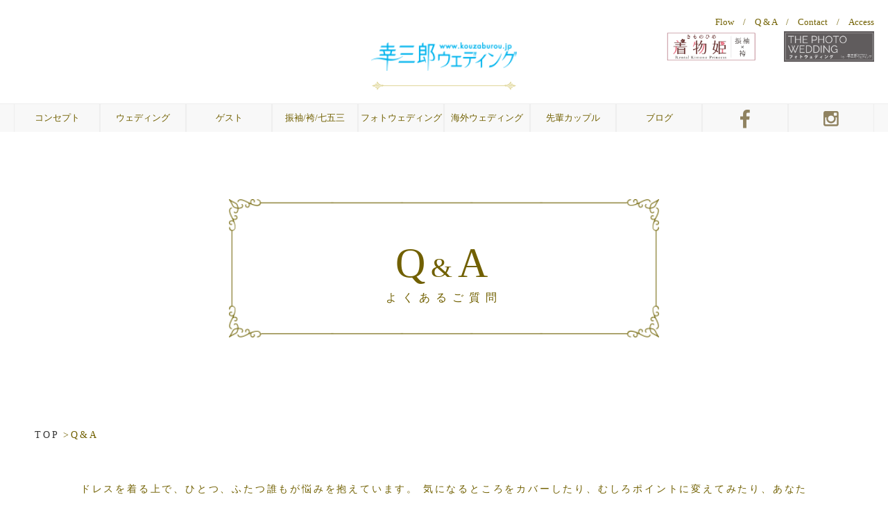

--- FILE ---
content_type: text/html; charset=UTF-8
request_url: https://kouzaburou.jp/faq/
body_size: 19963
content:
<!DOCTYPE html>
<html dir="ltr" lang="ja" prefix="og: https://ogp.me/ns#" class="no-js">

<head>

  <!-- Global site tag (gtag.js) - Google Analytics -->
  <script async src="https://www.googletagmanager.com/gtag/js?id=UA-177545908-2"></script>
  <script>
    window.dataLayer = window.dataLayer || [];

    function gtag() {
      dataLayer.push(arguments);
    }
    gtag('set', 'linker', {
      'domains': ['kimonohime.kouzaburou.jp,', 'kouzaburou.jp'],
      'decorate_forms': true
    });
    gtag('js', new Date());

    gtag('config', 'UA-177545908-2');
    gtag('config', 'AW-10848992055');
  </script>
  <!-- End Google analytics -->
  <!-- Meta Pixel Code -->
  <script>
    ! function(f, b, e, v, n, t, s) {
      if (f.fbq) return;
      n = f.fbq = function() {
        n.callMethod ?
          n.callMethod.apply(n, arguments) : n.queue.push(arguments)
      };
      if (!f._fbq) f._fbq = n;
      n.push = n;
      n.loaded = !0;
      n.version = '2.0';
      n.queue = [];
      t = b.createElement(e);
      t.async = !0;
      t.src = v;
      s = b.getElementsByTagName(e)[0];
      s.parentNode.insertBefore(t, s)
    }(window, document, 'script',
      'https://connect.facebook.net/en_US/fbevents.js');
    fbq('init', '292675920342682');
    fbq('track', 'PageView');
  </script>
  <noscript><img height="1" width="1" style="display:none" src="https://www.facebook.com/tr?id=292675920342682&ev=PageView&noscript=1" /></noscript>
  <!-- End Meta Pixel Code -->

  <meta charset="UTF-8">
  <meta name="viewport" content="width=device-width, initial-scale=1">
  <meta name="google-site-verification" content="_WgPTBkVNAeoVDf2GadwftSJEeTVnPxevzC8X2Ep8HI" />
  <link rel="profile" href="https://gmpg.org/xfn/11">
    <script>(function(html){html.className = html.className.replace(/\bno-js\b/,'js')})(document.documentElement);</script>
<title>よくあるご質問 | 福井県福井市の貸衣装レンタル | 幸三郎ウェディング</title>

		<!-- All in One SEO 4.9.3 - aioseo.com -->
	<meta name="description" content="レンタルドレス・貸衣装に関する、よくあるご質問をご紹介します。福井県福井市 貸衣装 【幸三郎ウエディング】" />
	<meta name="robots" content="max-snippet:-1, max-image-preview:large, max-video-preview:-1" />
	<meta name="google-site-verification" content="_WgPTBkVNAeoVDf2GadwftSJEeTVnPxevzC8X2Ep8H" />
	<meta name="keywords" content="よくあるご質問,レンタル,ウェディング,福井市" />
	<link rel="canonical" href="https://kouzaburou.jp/faq/" />
	<meta name="generator" content="All in One SEO (AIOSEO) 4.9.3" />
		<meta property="og:locale" content="ja_JP" />
		<meta property="og:site_name" content="幸三郎ウェディング （岩本貸衣裳店の振袖・袴館 着物姫）" />
		<meta property="og:type" content="activity" />
		<meta property="og:title" content="よくあるご質問 | 福井県福井市の貸衣装レンタル | 幸三郎ウェディング" />
		<meta property="og:description" content="レンタルドレス・貸衣装に関する、よくあるご質問をご紹介します。福井県福井市 貸衣装 【幸三郎ウエディング】" />
		<meta property="og:url" content="https://kouzaburou.jp/faq/" />
		<meta property="fb:app_id" content="1111827125595955" />
		<meta property="og:image" content="https://kouzaburou.jp/wp-content/uploads/2019/07/img_fb_default.jpg" />
		<meta property="og:image:secure_url" content="https://kouzaburou.jp/wp-content/uploads/2019/07/img_fb_default.jpg" />
		<meta name="twitter:card" content="summary" />
		<meta name="twitter:title" content="よくあるご質問 | 福井県福井市の貸衣装レンタル | 幸三郎ウェディング" />
		<meta name="twitter:description" content="レンタルドレス・貸衣装に関する、よくあるご質問をご紹介します。福井県福井市 貸衣装 【幸三郎ウエディング】" />
		<meta name="twitter:image" content="https://kouzaburou.jp/wp-content/uploads/2019/07/img_fb_default.jpg" />
		<script type="application/ld+json" class="aioseo-schema">
			{"@context":"https:\/\/schema.org","@graph":[{"@type":"BreadcrumbList","@id":"https:\/\/kouzaburou.jp\/faq\/#breadcrumblist","itemListElement":[{"@type":"ListItem","@id":"https:\/\/kouzaburou.jp#listItem","position":1,"name":"\u30db\u30fc\u30e0","item":"https:\/\/kouzaburou.jp","nextItem":{"@type":"ListItem","@id":"https:\/\/kouzaburou.jp\/faq\/#listItem","name":"Q&#038;A\u3088\u304f\u3042\u308b\u3054\u8cea\u554f"}},{"@type":"ListItem","@id":"https:\/\/kouzaburou.jp\/faq\/#listItem","position":2,"name":"Q&#038;A\u3088\u304f\u3042\u308b\u3054\u8cea\u554f","previousItem":{"@type":"ListItem","@id":"https:\/\/kouzaburou.jp#listItem","name":"\u30db\u30fc\u30e0"}}]},{"@type":"Organization","@id":"https:\/\/kouzaburou.jp\/#organization","name":"\u5e78\u4e09\u90ce\u30a6\u30a7\u30c7\u30a3\u30f3\u30b0","url":"https:\/\/kouzaburou.jp\/","sameAs":["https:\/\/www.instagram.com\/kouzaburou_tsuruga\/"]},{"@type":"WebPage","@id":"https:\/\/kouzaburou.jp\/faq\/#webpage","url":"https:\/\/kouzaburou.jp\/faq\/","name":"\u3088\u304f\u3042\u308b\u3054\u8cea\u554f | \u798f\u4e95\u770c\u798f\u4e95\u5e02\u306e\u8cb8\u8863\u88c5\u30ec\u30f3\u30bf\u30eb | \u5e78\u4e09\u90ce\u30a6\u30a7\u30c7\u30a3\u30f3\u30b0","description":"\u30ec\u30f3\u30bf\u30eb\u30c9\u30ec\u30b9\u30fb\u8cb8\u8863\u88c5\u306b\u95a2\u3059\u308b\u3001\u3088\u304f\u3042\u308b\u3054\u8cea\u554f\u3092\u3054\u7d39\u4ecb\u3057\u307e\u3059\u3002\u798f\u4e95\u770c\u798f\u4e95\u5e02 \u8cb8\u8863\u88c5 \u3010\u5e78\u4e09\u90ce\u30a6\u30a8\u30c7\u30a3\u30f3\u30b0\u3011","inLanguage":"ja","isPartOf":{"@id":"https:\/\/kouzaburou.jp\/#website"},"breadcrumb":{"@id":"https:\/\/kouzaburou.jp\/faq\/#breadcrumblist"},"datePublished":"2016-11-10T15:27:49+09:00","dateModified":"2022-04-08T14:43:28+09:00"},{"@type":"WebSite","@id":"https:\/\/kouzaburou.jp\/#website","url":"https:\/\/kouzaburou.jp\/","name":"\u5e78\u4e09\u90ce\u30a6\u30a7\u30c7\u30a3\u30f3\u30b0","inLanguage":"ja","publisher":{"@id":"https:\/\/kouzaburou.jp\/#organization"}}]}
		</script>
		<!-- All in One SEO -->

<link rel='dns-prefetch' href='//fonts.googleapis.com' />
<link rel="alternate" type="application/rss+xml" title="幸三郎ウェディング &raquo; フィード" href="https://kouzaburou.jp/feed/" />
<link rel="alternate" type="application/rss+xml" title="幸三郎ウェディング &raquo; コメントフィード" href="https://kouzaburou.jp/comments/feed/" />
<link rel="alternate" title="oEmbed (JSON)" type="application/json+oembed" href="https://kouzaburou.jp/wp-json/oembed/1.0/embed?url=https%3A%2F%2Fkouzaburou.jp%2Ffaq%2F" />
<link rel="alternate" title="oEmbed (XML)" type="text/xml+oembed" href="https://kouzaburou.jp/wp-json/oembed/1.0/embed?url=https%3A%2F%2Fkouzaburou.jp%2Ffaq%2F&#038;format=xml" />
<style id='wp-img-auto-sizes-contain-inline-css' type='text/css'>
img:is([sizes=auto i],[sizes^="auto," i]){contain-intrinsic-size:3000px 1500px}
/*# sourceURL=wp-img-auto-sizes-contain-inline-css */
</style>
<link rel='stylesheet' id='sbi_styles-css' href='https://kouzaburou.jp/wp/wp-content/plugins/instagram-feed/css/sbi-styles.min.css?ver=6.10.0' type='text/css' media='all' />
<style id='wp-emoji-styles-inline-css' type='text/css'>

	img.wp-smiley, img.emoji {
		display: inline !important;
		border: none !important;
		box-shadow: none !important;
		height: 1em !important;
		width: 1em !important;
		margin: 0 0.07em !important;
		vertical-align: -0.1em !important;
		background: none !important;
		padding: 0 !important;
	}
/*# sourceURL=wp-emoji-styles-inline-css */
</style>
<style id='wp-block-library-inline-css' type='text/css'>
:root{--wp-block-synced-color:#7a00df;--wp-block-synced-color--rgb:122,0,223;--wp-bound-block-color:var(--wp-block-synced-color);--wp-editor-canvas-background:#ddd;--wp-admin-theme-color:#007cba;--wp-admin-theme-color--rgb:0,124,186;--wp-admin-theme-color-darker-10:#006ba1;--wp-admin-theme-color-darker-10--rgb:0,107,160.5;--wp-admin-theme-color-darker-20:#005a87;--wp-admin-theme-color-darker-20--rgb:0,90,135;--wp-admin-border-width-focus:2px}@media (min-resolution:192dpi){:root{--wp-admin-border-width-focus:1.5px}}.wp-element-button{cursor:pointer}:root .has-very-light-gray-background-color{background-color:#eee}:root .has-very-dark-gray-background-color{background-color:#313131}:root .has-very-light-gray-color{color:#eee}:root .has-very-dark-gray-color{color:#313131}:root .has-vivid-green-cyan-to-vivid-cyan-blue-gradient-background{background:linear-gradient(135deg,#00d084,#0693e3)}:root .has-purple-crush-gradient-background{background:linear-gradient(135deg,#34e2e4,#4721fb 50%,#ab1dfe)}:root .has-hazy-dawn-gradient-background{background:linear-gradient(135deg,#faaca8,#dad0ec)}:root .has-subdued-olive-gradient-background{background:linear-gradient(135deg,#fafae1,#67a671)}:root .has-atomic-cream-gradient-background{background:linear-gradient(135deg,#fdd79a,#004a59)}:root .has-nightshade-gradient-background{background:linear-gradient(135deg,#330968,#31cdcf)}:root .has-midnight-gradient-background{background:linear-gradient(135deg,#020381,#2874fc)}:root{--wp--preset--font-size--normal:16px;--wp--preset--font-size--huge:42px}.has-regular-font-size{font-size:1em}.has-larger-font-size{font-size:2.625em}.has-normal-font-size{font-size:var(--wp--preset--font-size--normal)}.has-huge-font-size{font-size:var(--wp--preset--font-size--huge)}.has-text-align-center{text-align:center}.has-text-align-left{text-align:left}.has-text-align-right{text-align:right}.has-fit-text{white-space:nowrap!important}#end-resizable-editor-section{display:none}.aligncenter{clear:both}.items-justified-left{justify-content:flex-start}.items-justified-center{justify-content:center}.items-justified-right{justify-content:flex-end}.items-justified-space-between{justify-content:space-between}.screen-reader-text{border:0;clip-path:inset(50%);height:1px;margin:-1px;overflow:hidden;padding:0;position:absolute;width:1px;word-wrap:normal!important}.screen-reader-text:focus{background-color:#ddd;clip-path:none;color:#444;display:block;font-size:1em;height:auto;left:5px;line-height:normal;padding:15px 23px 14px;text-decoration:none;top:5px;width:auto;z-index:100000}html :where(.has-border-color){border-style:solid}html :where([style*=border-top-color]){border-top-style:solid}html :where([style*=border-right-color]){border-right-style:solid}html :where([style*=border-bottom-color]){border-bottom-style:solid}html :where([style*=border-left-color]){border-left-style:solid}html :where([style*=border-width]){border-style:solid}html :where([style*=border-top-width]){border-top-style:solid}html :where([style*=border-right-width]){border-right-style:solid}html :where([style*=border-bottom-width]){border-bottom-style:solid}html :where([style*=border-left-width]){border-left-style:solid}html :where(img[class*=wp-image-]){height:auto;max-width:100%}:where(figure){margin:0 0 1em}html :where(.is-position-sticky){--wp-admin--admin-bar--position-offset:var(--wp-admin--admin-bar--height,0px)}@media screen and (max-width:600px){html :where(.is-position-sticky){--wp-admin--admin-bar--position-offset:0px}}

/*# sourceURL=wp-block-library-inline-css */
</style><style id='global-styles-inline-css' type='text/css'>
:root{--wp--preset--aspect-ratio--square: 1;--wp--preset--aspect-ratio--4-3: 4/3;--wp--preset--aspect-ratio--3-4: 3/4;--wp--preset--aspect-ratio--3-2: 3/2;--wp--preset--aspect-ratio--2-3: 2/3;--wp--preset--aspect-ratio--16-9: 16/9;--wp--preset--aspect-ratio--9-16: 9/16;--wp--preset--color--black: #000000;--wp--preset--color--cyan-bluish-gray: #abb8c3;--wp--preset--color--white: #ffffff;--wp--preset--color--pale-pink: #f78da7;--wp--preset--color--vivid-red: #cf2e2e;--wp--preset--color--luminous-vivid-orange: #ff6900;--wp--preset--color--luminous-vivid-amber: #fcb900;--wp--preset--color--light-green-cyan: #7bdcb5;--wp--preset--color--vivid-green-cyan: #00d084;--wp--preset--color--pale-cyan-blue: #8ed1fc;--wp--preset--color--vivid-cyan-blue: #0693e3;--wp--preset--color--vivid-purple: #9b51e0;--wp--preset--gradient--vivid-cyan-blue-to-vivid-purple: linear-gradient(135deg,rgb(6,147,227) 0%,rgb(155,81,224) 100%);--wp--preset--gradient--light-green-cyan-to-vivid-green-cyan: linear-gradient(135deg,rgb(122,220,180) 0%,rgb(0,208,130) 100%);--wp--preset--gradient--luminous-vivid-amber-to-luminous-vivid-orange: linear-gradient(135deg,rgb(252,185,0) 0%,rgb(255,105,0) 100%);--wp--preset--gradient--luminous-vivid-orange-to-vivid-red: linear-gradient(135deg,rgb(255,105,0) 0%,rgb(207,46,46) 100%);--wp--preset--gradient--very-light-gray-to-cyan-bluish-gray: linear-gradient(135deg,rgb(238,238,238) 0%,rgb(169,184,195) 100%);--wp--preset--gradient--cool-to-warm-spectrum: linear-gradient(135deg,rgb(74,234,220) 0%,rgb(151,120,209) 20%,rgb(207,42,186) 40%,rgb(238,44,130) 60%,rgb(251,105,98) 80%,rgb(254,248,76) 100%);--wp--preset--gradient--blush-light-purple: linear-gradient(135deg,rgb(255,206,236) 0%,rgb(152,150,240) 100%);--wp--preset--gradient--blush-bordeaux: linear-gradient(135deg,rgb(254,205,165) 0%,rgb(254,45,45) 50%,rgb(107,0,62) 100%);--wp--preset--gradient--luminous-dusk: linear-gradient(135deg,rgb(255,203,112) 0%,rgb(199,81,192) 50%,rgb(65,88,208) 100%);--wp--preset--gradient--pale-ocean: linear-gradient(135deg,rgb(255,245,203) 0%,rgb(182,227,212) 50%,rgb(51,167,181) 100%);--wp--preset--gradient--electric-grass: linear-gradient(135deg,rgb(202,248,128) 0%,rgb(113,206,126) 100%);--wp--preset--gradient--midnight: linear-gradient(135deg,rgb(2,3,129) 0%,rgb(40,116,252) 100%);--wp--preset--font-size--small: 13px;--wp--preset--font-size--medium: 20px;--wp--preset--font-size--large: 36px;--wp--preset--font-size--x-large: 42px;--wp--preset--spacing--20: 0.44rem;--wp--preset--spacing--30: 0.67rem;--wp--preset--spacing--40: 1rem;--wp--preset--spacing--50: 1.5rem;--wp--preset--spacing--60: 2.25rem;--wp--preset--spacing--70: 3.38rem;--wp--preset--spacing--80: 5.06rem;--wp--preset--shadow--natural: 6px 6px 9px rgba(0, 0, 0, 0.2);--wp--preset--shadow--deep: 12px 12px 50px rgba(0, 0, 0, 0.4);--wp--preset--shadow--sharp: 6px 6px 0px rgba(0, 0, 0, 0.2);--wp--preset--shadow--outlined: 6px 6px 0px -3px rgb(255, 255, 255), 6px 6px rgb(0, 0, 0);--wp--preset--shadow--crisp: 6px 6px 0px rgb(0, 0, 0);}:where(.is-layout-flex){gap: 0.5em;}:where(.is-layout-grid){gap: 0.5em;}body .is-layout-flex{display: flex;}.is-layout-flex{flex-wrap: wrap;align-items: center;}.is-layout-flex > :is(*, div){margin: 0;}body .is-layout-grid{display: grid;}.is-layout-grid > :is(*, div){margin: 0;}:where(.wp-block-columns.is-layout-flex){gap: 2em;}:where(.wp-block-columns.is-layout-grid){gap: 2em;}:where(.wp-block-post-template.is-layout-flex){gap: 1.25em;}:where(.wp-block-post-template.is-layout-grid){gap: 1.25em;}.has-black-color{color: var(--wp--preset--color--black) !important;}.has-cyan-bluish-gray-color{color: var(--wp--preset--color--cyan-bluish-gray) !important;}.has-white-color{color: var(--wp--preset--color--white) !important;}.has-pale-pink-color{color: var(--wp--preset--color--pale-pink) !important;}.has-vivid-red-color{color: var(--wp--preset--color--vivid-red) !important;}.has-luminous-vivid-orange-color{color: var(--wp--preset--color--luminous-vivid-orange) !important;}.has-luminous-vivid-amber-color{color: var(--wp--preset--color--luminous-vivid-amber) !important;}.has-light-green-cyan-color{color: var(--wp--preset--color--light-green-cyan) !important;}.has-vivid-green-cyan-color{color: var(--wp--preset--color--vivid-green-cyan) !important;}.has-pale-cyan-blue-color{color: var(--wp--preset--color--pale-cyan-blue) !important;}.has-vivid-cyan-blue-color{color: var(--wp--preset--color--vivid-cyan-blue) !important;}.has-vivid-purple-color{color: var(--wp--preset--color--vivid-purple) !important;}.has-black-background-color{background-color: var(--wp--preset--color--black) !important;}.has-cyan-bluish-gray-background-color{background-color: var(--wp--preset--color--cyan-bluish-gray) !important;}.has-white-background-color{background-color: var(--wp--preset--color--white) !important;}.has-pale-pink-background-color{background-color: var(--wp--preset--color--pale-pink) !important;}.has-vivid-red-background-color{background-color: var(--wp--preset--color--vivid-red) !important;}.has-luminous-vivid-orange-background-color{background-color: var(--wp--preset--color--luminous-vivid-orange) !important;}.has-luminous-vivid-amber-background-color{background-color: var(--wp--preset--color--luminous-vivid-amber) !important;}.has-light-green-cyan-background-color{background-color: var(--wp--preset--color--light-green-cyan) !important;}.has-vivid-green-cyan-background-color{background-color: var(--wp--preset--color--vivid-green-cyan) !important;}.has-pale-cyan-blue-background-color{background-color: var(--wp--preset--color--pale-cyan-blue) !important;}.has-vivid-cyan-blue-background-color{background-color: var(--wp--preset--color--vivid-cyan-blue) !important;}.has-vivid-purple-background-color{background-color: var(--wp--preset--color--vivid-purple) !important;}.has-black-border-color{border-color: var(--wp--preset--color--black) !important;}.has-cyan-bluish-gray-border-color{border-color: var(--wp--preset--color--cyan-bluish-gray) !important;}.has-white-border-color{border-color: var(--wp--preset--color--white) !important;}.has-pale-pink-border-color{border-color: var(--wp--preset--color--pale-pink) !important;}.has-vivid-red-border-color{border-color: var(--wp--preset--color--vivid-red) !important;}.has-luminous-vivid-orange-border-color{border-color: var(--wp--preset--color--luminous-vivid-orange) !important;}.has-luminous-vivid-amber-border-color{border-color: var(--wp--preset--color--luminous-vivid-amber) !important;}.has-light-green-cyan-border-color{border-color: var(--wp--preset--color--light-green-cyan) !important;}.has-vivid-green-cyan-border-color{border-color: var(--wp--preset--color--vivid-green-cyan) !important;}.has-pale-cyan-blue-border-color{border-color: var(--wp--preset--color--pale-cyan-blue) !important;}.has-vivid-cyan-blue-border-color{border-color: var(--wp--preset--color--vivid-cyan-blue) !important;}.has-vivid-purple-border-color{border-color: var(--wp--preset--color--vivid-purple) !important;}.has-vivid-cyan-blue-to-vivid-purple-gradient-background{background: var(--wp--preset--gradient--vivid-cyan-blue-to-vivid-purple) !important;}.has-light-green-cyan-to-vivid-green-cyan-gradient-background{background: var(--wp--preset--gradient--light-green-cyan-to-vivid-green-cyan) !important;}.has-luminous-vivid-amber-to-luminous-vivid-orange-gradient-background{background: var(--wp--preset--gradient--luminous-vivid-amber-to-luminous-vivid-orange) !important;}.has-luminous-vivid-orange-to-vivid-red-gradient-background{background: var(--wp--preset--gradient--luminous-vivid-orange-to-vivid-red) !important;}.has-very-light-gray-to-cyan-bluish-gray-gradient-background{background: var(--wp--preset--gradient--very-light-gray-to-cyan-bluish-gray) !important;}.has-cool-to-warm-spectrum-gradient-background{background: var(--wp--preset--gradient--cool-to-warm-spectrum) !important;}.has-blush-light-purple-gradient-background{background: var(--wp--preset--gradient--blush-light-purple) !important;}.has-blush-bordeaux-gradient-background{background: var(--wp--preset--gradient--blush-bordeaux) !important;}.has-luminous-dusk-gradient-background{background: var(--wp--preset--gradient--luminous-dusk) !important;}.has-pale-ocean-gradient-background{background: var(--wp--preset--gradient--pale-ocean) !important;}.has-electric-grass-gradient-background{background: var(--wp--preset--gradient--electric-grass) !important;}.has-midnight-gradient-background{background: var(--wp--preset--gradient--midnight) !important;}.has-small-font-size{font-size: var(--wp--preset--font-size--small) !important;}.has-medium-font-size{font-size: var(--wp--preset--font-size--medium) !important;}.has-large-font-size{font-size: var(--wp--preset--font-size--large) !important;}.has-x-large-font-size{font-size: var(--wp--preset--font-size--x-large) !important;}
/*# sourceURL=global-styles-inline-css */
</style>

<style id='classic-theme-styles-inline-css' type='text/css'>
/*! This file is auto-generated */
.wp-block-button__link{color:#fff;background-color:#32373c;border-radius:9999px;box-shadow:none;text-decoration:none;padding:calc(.667em + 2px) calc(1.333em + 2px);font-size:1.125em}.wp-block-file__button{background:#32373c;color:#fff;text-decoration:none}
/*# sourceURL=/wp-includes/css/classic-themes.min.css */
</style>
<link rel='stylesheet' id='responsive-lightbox-tosrus-css' href='https://kouzaburou.jp/wp/wp-content/plugins/responsive-lightbox/assets/tosrus/jquery.tosrus.min.css?ver=2.5.0' type='text/css' media='all' />
<link rel='stylesheet' id='twentysixteen-fonts-css' href='https://fonts.googleapis.com/css?family=Merriweather%3A400%2C700%2C900%2C400italic%2C700italic%2C900italic%7CMontserrat%3A400%2C700%7CInconsolata%3A400&#038;subset=latin%2Clatin-ext' type='text/css' media='all' />
<link rel='stylesheet' id='genericons-css' href='https://kouzaburou.jp/wp/wp-content/themes/kouzaburou/genericons/genericons.css?ver=3.4.1' type='text/css' media='all' />
<link rel='stylesheet' id='twentysixteen-style-css' href='https://kouzaburou.jp/wp/wp-content/themes/kouzaburou/style.css?ver=6.9' type='text/css' media='all' />
<link rel='stylesheet' id='kouzaburout-common-css' href='https://kouzaburou.jp/wp/wp-content/themes/kouzaburou/css/common.css?ver=6.9' type='text/css' media='all' />
<link rel='stylesheet' id='kouzaburou-style-css' href='https://kouzaburou.jp/wp/wp-content/themes/kouzaburou/css/style.css?ver=6.9' type='text/css' media='all' />
<link rel='stylesheet' id='localhost-common-css' href='https://kouzaburou.jp/wp/wp-content/themes/kouzaburou/css/_common.css?ver=6.9' type='text/css' media='all' />
<!--n2css--><!--n2js--><script type="text/javascript" src="https://kouzaburou.jp/wp/wp-includes/js/jquery/jquery.min.js?ver=3.7.1" id="jquery-core-js"></script>
<script type="text/javascript" src="https://kouzaburou.jp/wp/wp-includes/js/jquery/jquery-migrate.min.js?ver=3.4.1" id="jquery-migrate-js"></script>
<script type="text/javascript" src="https://kouzaburou.jp/wp/wp-content/plugins/responsive-lightbox/assets/dompurify/purify.min.js?ver=3.3.1" id="dompurify-js"></script>
<script type="text/javascript" id="responsive-lightbox-sanitizer-js-before">
/* <![CDATA[ */
window.RLG = window.RLG || {}; window.RLG.sanitizeAllowedHosts = ["youtube.com","www.youtube.com","youtu.be","vimeo.com","player.vimeo.com"];
//# sourceURL=responsive-lightbox-sanitizer-js-before
/* ]]> */
</script>
<script type="text/javascript" src="https://kouzaburou.jp/wp/wp-content/plugins/responsive-lightbox/js/sanitizer.js?ver=2.6.1" id="responsive-lightbox-sanitizer-js"></script>
<script type="text/javascript" src="https://kouzaburou.jp/wp/wp-content/plugins/responsive-lightbox/assets/tosrus/jquery.tosrus.min.js?ver=2.5.0" id="responsive-lightbox-tosrus-js"></script>
<script type="text/javascript" src="https://kouzaburou.jp/wp/wp-includes/js/underscore.min.js?ver=1.13.7" id="underscore-js"></script>
<script type="text/javascript" src="https://kouzaburou.jp/wp/wp-content/plugins/responsive-lightbox/assets/infinitescroll/infinite-scroll.pkgd.min.js?ver=4.0.1" id="responsive-lightbox-infinite-scroll-js"></script>
<script type="text/javascript" id="responsive-lightbox-js-before">
/* <![CDATA[ */
var rlArgs = {"script":"tosrus","selector":"lightbox","customEvents":"","activeGalleries":true,"effect":"slide","infinite":true,"keys":false,"autoplay":false,"pauseOnHover":false,"timeout":4000,"pagination":false,"paginationType":"thumbnails","closeOnClick":true,"woocommerce_gallery":false,"ajaxurl":"https:\/\/kouzaburou.jp\/wp\/wp-admin\/admin-ajax.php","nonce":"c398e3a056","preview":false,"postId":12,"scriptExtension":false};

//# sourceURL=responsive-lightbox-js-before
/* ]]> */
</script>
<script type="text/javascript" src="https://kouzaburou.jp/wp/wp-content/plugins/responsive-lightbox/js/front.js?ver=2.6.1" id="responsive-lightbox-js"></script>
<script type="text/javascript" src="https://kouzaburou.jp/wp/wp-content/themes/kouzaburou/js/accordion.js?ver=6.9" id="kouzaburou-accordion-js"></script>
<link rel="https://api.w.org/" href="https://kouzaburou.jp/wp-json/" /><link rel="alternate" title="JSON" type="application/json" href="https://kouzaburou.jp/wp-json/wp/v2/pages/12" /><link rel="EditURI" type="application/rsd+xml" title="RSD" href="https://kouzaburou.jp/wp/xmlrpc.php?rsd" />
<meta name="generator" content="WordPress 6.9" />
<link rel='shortlink' href='https://kouzaburou.jp/?p=12' />
<style type="text/css">.recentcomments a{display:inline !important;padding:0 !important;margin:0 !important;}</style><link rel="icon" href="https://kouzaburou.jp/wp/wp-content/uploads/2020/10/cropped-幸三郎ウェディング　新ロゴ-2-32x32.jpg" sizes="32x32" />
<link rel="icon" href="https://kouzaburou.jp/wp/wp-content/uploads/2020/10/cropped-幸三郎ウェディング　新ロゴ-2-192x192.jpg" sizes="192x192" />
<link rel="apple-touch-icon" href="https://kouzaburou.jp/wp/wp-content/uploads/2020/10/cropped-幸三郎ウェディング　新ロゴ-2-180x180.jpg" />
<meta name="msapplication-TileImage" content="https://kouzaburou.jp/wp/wp-content/uploads/2020/10/cropped-幸三郎ウェディング　新ロゴ-2-270x270.jpg" />
		<style type="text/css" id="wp-custom-css">
			html, body { overflow-y: auto !important; height: auto !important; }
body.no-scroll, body.modal-open, body.menu-open, body.is-open, body.fixed {
  overflow: auto !important;
  position: static !important;
}		</style>
		  <!-- jquery & iScroll -->
  <script src="https://ajax.googleapis.com/ajax/libs/jquery/1.11.3/jquery.min.js"></script>
  <script src="https://cdnjs.cloudflare.com/ajax/libs/iScroll/5.1.3/iscroll.min.js"></script>
  <link rel="stylesheet" href="https://kouzaburou.jp/wp/wp-content/themes/kouzaburou/css/drawer.css">
  <script src="https://kouzaburou.jp/wp/wp-content/themes/kouzaburou/js/drawer.js"></script>
  <script src="https://kouzaburou.jp/wp/wp-content/themes/kouzaburou/js/dropdown.js"></script>
  <script type="text/javascript">
    $(window).on('load', function() {
      $('.drawer').drawer();
    });
  </script>
  <!--drawer-->

</head>

<body class="wp-singular page-template-default page page-id-12 wp-theme-kouzaburou metaslider-plugin group-blog">

  <!-- GTM Event snippet -->
  <script>
    gtag('event', 'page_view', {
      'send_to': 'AW-528099211',
      'user_id': 'replace with value'
    });
  </script>
  <!-- End GTM Event snippet -->

  <!-- Event snippet for 見込み客獲得 conversion page -->
  <script>
    if (window.location.href.includes('coming/thanks')) {
      gtag('event', 'conversion', {
        'send_to': 'AW-10848992055/CC9fCJjeppgDELf2mbUo'
      });
    }
  </script>

  <div id="page" class="site">
    <div class="site-inner">
      <div id="header-sp">
        <div class="drawer drawer--left">
          <button type="button" class="drawer-toggle drawer-hamburger">
            <span class="sr-only">toggle navigation</span>
            <span class="drawer-hamburger-icon"></span>
          </button>
          <nav class="drawer-nav">
            <ul id="drawer-menu">
              <li><a href="/">トップ</a></li>
              <li><a href="/about/">コンセプト</a></li>
              <li><a href="/hatsukoendo/">A by Hatsuko Endo</a></li>
              <li class="drawer-dropdown">
                <a href="#" data-toggle="dropdown">コレクション</a>
                <ul class="drawer-dropdown-menu">
                  <li><a href="/weddingdress/">ウェディングドレス</a></li>
                  <li><a href="/colordress/">カラードレス</a></li>
                  <li><a href="/wasou/">和装</a></li>
                </ul>
              </li>
              <li><a href="/mens/">メンズ</a></li>
              <li class="drawer-dropdown">
                <a href="#" data-toggle="dropdown">ゲスト</a>
                <ul class="drawer-dropdown-menu">
                  <li><a href="/guest/parents/">両親</a></li>
                  <!--<li><a href="/guest/kids/">キッズ</a></li>-->
                  <li><a href="/guest/guest/">ゲスト</a></li>
                </ul>
              </li>
              <li><a href="https://kimonohime.kouzaburou.jp/furisode/">振袖</a></li>
              <li><a href="https://kimonohime.kouzaburou.jp/hakama/">卒業式袴</a></li>
              <li><a href="https://kimonohime.kouzaburou.jp/montsuki/">男紋付袴</a></li>
              <li><a href="/shichigosan/">七五三</a></li>
              <li><a href="https://kouzaburou.jp/photowedding/" target="_blank">フォトウェディング</a></li>
              <li><a href="/overseas/">海外ウェディング</a></li>
              <li><a href="/rentalflow/">レンタルの流れ</a></li>
              <li><a href="/faq/">よくあるご質問</a></li>
              <li><a href="/voice/">先輩カップル</a></li>
              <li><a href="/newsblog/">ブログ</a></li>
              <li><a href="/fair/">フェア</a></li>
              <li><a href="/access/">アクセス</a></li>
              <li><a href="https://www.facebook.com/kouzaburouwedding/" target="_blank">Facebook (ウェディング用)</a></li>
              <li><a href="https://www.instagram.com/kouzaburou.wedding/" target="_blank">Instagram (ウェディング用)</a></li>
              <li><a href="https://www.facebook.com/kimono.kouzaburou" target="_blank">Facebook (成人式・卒業式用)</a></li>
              <li><a href="https://www.instagram.com/kimonohime_furisode/" target="_blank">Instagram (成人式用)</a></li>
              <li><a href="https://www.instagram.com/kimonohime_hakama/" target="_blank">Instagram (卒業式用)</a></li>
              <li><a href="/coming/">ご来店予約</a></li>
              <li><a href="/reservation/">資料請求</a></li>
              <li><a href="/company/">会社概要</a></li>
              <li><a href="/policy/">プライバシーポリシー</a></li>
              <!--<li><a href="https://connex.smart-lpo.com/iwamotokouzaburou/cordinator?utm_source=Indeed&utm_medium=organic&utm_campaign=Indeed">リクルート</a></li>-->
            </ul>
          </nav>
          <div class="menu-name">MENU</div>
          <!--<div class="header-btn">
<a href="/reservation/"><img src="https://kouzaburou.jp/wp/wp-content/themes/kouzaburou/img/common/sp-document.png" class="document" alt="資料請求"/></a>
<a href="/coming/"><img src="https://kouzaburou.jp/wp/wp-content/themes/kouzaburou/img/common/sp-mail.png" class="mail" alt="メール"/></a>
</div>-->
          <!-- <p class="site-title">
            <a href="https://kimonohime.kouzaburou.jp/furisode/">
              <img src="https://kouzaburou.jp/wp/wp-content/themes/kouzaburou/img/common/bnr_sp_furisode.jpg" alt="福井市 岩本貸衣裳店の振袖袴館着物姫はこちら" />
            </a>
            <br>
            <a href="https://kimonohime.kouzaburou.jp/hakama/">
              <img src="https://kouzaburou.jp/wp/wp-content/themes/kouzaburou/img/common/bnr_sp_hakama.jpg" alt="福井市 岩本貸衣裳店の振袖袴館着物姫はこちら" />
            </a>
          </p> -->
          <p class="site-title">
            <a href="https://kimonohime.kouzaburou.jp/"><img src="https://kouzaburou.jp/wp/wp-content/themes/kouzaburou/img/common/bn_kimonohime.jpg" alt="振袖×袴の着物姫はこちら" style="width: 100px; height: auto;"></a>
            <br>
            <a href="https://kouzaburou.jp/photowedding/" target="_blank"><img src="https://kouzaburou.jp/wp/wp-content/themes/kouzaburou/img/common/bn_photowedding_sp.jpg" alt="幸三郎ウェディングのフォトウェディングはこちら" style="width: 100px; height: auto;"></a>
          </p>
          <p class="header_mt"><a href="https://kouzaburou.jp/" rel="home"><img src="https://kouzaburou.jp/wp/wp-content/themes/kouzaburou/img/common/header-logo.png" alt="福井市の貸衣装店・幸三郎ウェディング（岩本貸衣裳店）" /></a></p>
        </div>
      </div>

      <header id="masthead" class="site-header" role="banner">
        <div class="site-header-main">

          <div class="subNavi">
            <ul class="subnaviList">
              <li><a href="/rentalflow/">Flow</a>　/　</li>
              <li><a href="/faq/">Q & A</a>　/　</li>
              <li><a href="/coming/">Contact</a>　/　</li>
              <li><a href="/access/">Access</a></li>
            </ul>
          </div>
          <div class="bnrBlockTop">
            <!-- <a href="https://www.lalapri.jp/" target="_blank"><img src="https://kouzaburou.jp/wp/wp-content/themes/kouzaburou/img/common/img_bnr_lala01_top.jpg" alt="福井市の式場紹介所 ララプリマドンナ"></a> -->
            <p><a href="https://kimonohime.kouzaburou.jp/"><img src="https://kouzaburou.jp/wp/wp-content/themes/kouzaburou/img/common/bn_kimonohime.jpg" alt="振袖×袴の着物姫はこちら"></a></p>
            <p><a href="https://kouzaburou.jp/photowedding/" target="_blank"><img src="https://kouzaburou.jp/wp/wp-content/themes/kouzaburou/img/common/bn_photowedding_sp.jpg" alt="幸三郎ウェディングのフォトウェディングはこちら"></a></p>
          </div>
          
                      <p class="site-title"><a href="https://kouzaburou.jp/"><img src="https://kouzaburou.jp/wp/wp-content/themes/kouzaburou/img/common/header-logo.png" alt="福井市の貸衣装店・幸三郎ウェディング（岩本貸衣裳店）のロゴ" /><img src="https://kouzaburou.jp/wp/wp-content/themes/kouzaburou/img/common/line01.png" alt="kouzaburou" class="line01" /></a></p>
          
          <!--
<div id="site-header-menu" class="site-header-menu">
<nav id="site-navigation" class="main-navigation" role="navigation" aria-label="メインメニュー">
<div class="menu-header-navi-container"><ul id="menu-header-navi" class="primary-menu"><li id="menu-item-236" class="menu-item menu-item-type-post_type menu-item-object-page menu-item-236"><a href="https://kouzaburou.jp/about/">コンセプト</a></li>
<li id="menu-item-1887" class="menu-item menu-item-type-custom menu-item-object-custom menu-item-home menu-item-has-children menu-item-1887"><a href="http://kouzaburou.jp/#/">コレクション</a>
<ul class="sub-menu">
	<li id="menu-item-29" class="menu-item menu-item-type-custom menu-item-object-custom menu-item-29"><a href="http://kouzaburou.jp/weddingdress">ウェディングドレス</a></li>
	<li id="menu-item-30" class="menu-item menu-item-type-custom menu-item-object-custom menu-item-30"><a href="http://kouzaburou.jp/colordress">カラードレス</a></li>
	<li id="menu-item-31" class="menu-item menu-item-type-custom menu-item-object-custom menu-item-31"><a href="http://kouzaburou.jp/wasou">和装</a></li>
</ul>
</li>
<li id="menu-item-32" class="menu-item menu-item-type-custom menu-item-object-custom menu-item-32"><a href="http://kouzaburou.jp/mens">メンズ</a></li>
<li id="menu-item-33" class="menu-item menu-item-type-custom menu-item-object-custom menu-item-33"><a href="http://kouzaburou.jp/guest">ゲスト</a></li>
<li id="menu-item-34" class="menu-item menu-item-type-custom menu-item-object-custom menu-item-34"><a href="http://kouzaburou.jp/furisode">振袖</a></li>
<li id="menu-item-1796" class="menu-item menu-item-type-custom menu-item-object-custom menu-item-1796"><a href="http://kouzaburou.jp/hakama">袴</a></li>
<li id="menu-item-35" class="menu-item menu-item-type-custom menu-item-object-custom menu-item-35"><a href="http://kouzaburou.jp/shichigosan">七五三</a></li>
<li id="menu-item-26" class="menu-item menu-item-type-post_type menu-item-object-page menu-item-26"><a href="https://kouzaburou.jp/?page_id=6">フォトウェディング</a></li>
<li id="menu-item-25" class="menu-item menu-item-type-post_type menu-item-object-page menu-item-25"><a href="https://kouzaburou.jp/overseas/">海外ウェディング</a></li>
<li id="menu-item-24" class="menu-item menu-item-type-post_type menu-item-object-page menu-item-24"><a href="https://kouzaburou.jp/rentalflow/">レンタルの流れ</a></li>
<li id="menu-item-23" class="menu-item menu-item-type-post_type menu-item-object-page current-menu-item page_item page-item-12 current_page_item menu-item-23"><a href="https://kouzaburou.jp/faq/" aria-current="page">よくあるご質問</a></li>
<li id="menu-item-36" class="menu-item menu-item-type-custom menu-item-object-custom menu-item-36"><a href="http://kouzaburou.jp/newsblog">ブログ</a></li>
<li id="menu-item-22" class="menu-item menu-item-type-post_type menu-item-object-page menu-item-22"><a href="https://kouzaburou.jp/report/">お客様の声</a></li>
<li id="menu-item-347" class="menu-item menu-item-type-custom menu-item-object-custom menu-item-347"><a href="http://kouzaburou.jp/fair/">フェアインフォメーション</a></li>
<li id="menu-item-348" class="menu-item menu-item-type-custom menu-item-object-custom menu-item-348"><a href="http://kouzaburou.jp/channel">幸三郎チャンネル</a></li>
<li id="menu-item-1886" class="menu-item menu-item-type-post_type menu-item-object-page menu-item-1886"><a href="https://kouzaburou.jp/access/">アクセス</a></li>
</ul></div></nav>
<!--main-navigation -->

                  </div><!-- .site-header-menu -->

      
      </header><!-- .site-header -->
      <nav class="gnavi">
        <div class="inner">
          <ul class="nav">
            <li><a href="/about/">コンセプト</a></li>
            <li class="wedNavi"><span>ウェディング</span>
              <ul>
                <li><a href="/weddingdress/">ウェディングドレス</a></li>
                <li><a href="/colordress/">カラードレス</a></li>
                <li><a href="/hatsukoendo/">A by Hatsuko Endo</a></li>
                <li><a href="/wasou/">着物</a></li>
                <li><a href="/mens/">メンズ</a></li>
              </ul>
            </li>
            <li class="gusNavi"><span>ゲスト</span>
              <ul>
                <li><a href="/guest/parents/">両親</a></li>
                <li><a href="/guest/guest/">ゲスト</a></li>
              </ul>
            </li>
            <li class="gusNavi"><span>振袖/袴/七五三</span>
              <ul>
                <li><a href="https://kimonohime.kouzaburou.jp/furisode/">成人式振袖</a></li>
                <li><a href="https://kimonohime.kouzaburou.jp/hakama/">卒業式袴</a></li>
                <li><a href="https://kimonohime.kouzaburou.jp/montsuki/">紋付袴</a></li>
                <li><a href="/shichigosan/">七五三</a></li>
              </ul>
            </li>
            <li><a href="https://kouzaburou.jp/photowedding/" target="_blank">フォトウェディング</a></li>
            <li><a href="/overseas/">海外ウェディング</a></li>
            <li><a href="/voice/">先輩カップル</a></li>
            <li><a href="/newsblog/">ブログ</a></li>
            <li class="gusNavi"><span><img src="https://kouzaburou.jp/wp/wp-content/themes/kouzaburou/img/common/fb.png" alt="facebook" class="navImg" /></span>
              <ul>
                <li><a href="https://www.facebook.com/kouzaburouwedding/" class="navTxt">幸三郎ウェディング<br>総本店</a></li>
                <li><a href="https://www.facebook.com/kimono.kouzaburou">着物姫</a></li>
              </ul>
            </li>
            <li class="gusNavi"><span><img src="https://kouzaburou.jp/wp/wp-content/themes/kouzaburou/img/common/insta.png" alt="Instagram" class="navImg" /></span>
              <ul>
                <li><a href="https://www.instagram.com/kouzaburou.wedding/" class="navTxt">幸三郎ウェディング<br>総本店</a></li>
                <li><a href="https://www.instagram.com/kouzaburou_tsuruga/" class="navTxt">幸三郎ウェディング<br>敦賀店</a></li>
                <li><a href="https://www.instagram.com/kimonohime_hakama_furisode/" target="_blank">振袖＆袴</a></li>
                <li><a href="https://www.instagram.com/kimonohime_snap/" target="_blank" class="navTxt">着物姫<br>お客様ギャラリー</a></li>
              </ul>
            </li>
            <!--nav-->
          </ul>
        </div>
      </nav>

      <div id="content" class="site-content clearfix">
<div id="primary" class="content-area">
	<main id="main" class="site-main" role="main">
		
<article id="post-12" class="post-12 page type-page status-publish hentry">
	<div class="entry-header">
		<h1 class="entry-title"><span class="big">Q</span>&#038;<span class="big">A</span><span class="sub-ttl">よくあるご質問</span></h1>	</div><!-- .entry-header -->
	<div class="breadcrumbs" typeof="BreadcrumbList" vocab="http://schema.org/">
		<a href="https://kouzaburou.jp/" rel="home">TOP </a>><span property="itemListElement" typeof="ListItem"><span property="name"><span class="big">Q</span>&#038;<span class="big">A</span><span class="sub-ttl">よくあるご質問</span></span><meta property="position" content="1"></span>	</div><!--/.breadcrumbs-->

	
	<div class="entry-content">
		<div id="faq">
<div class="inner">
<div class="faq">
<div class="faq_txt">ドレスを着る上で、ひとつ、ふたつ誰もが悩みを抱えています。 気になるところをカバーしたり、むしろポイントに変えてみたり、あなたらしく着こなしましょう。 Q＆Aを参考に楽しいドレス選びを実現しよう！</div>
<div class="category">
<ul>
	<li><a href="#first">初めてのご来店について</a></li>
	<li><a href="#price">料金やお支払いについて</a></li>
	<li><a href="#bride">新郎新婦衣装について</a></li>
	<li class="last-li"><a href="#family">ご家族衣装の準備について</a></li>
</ul>
</div>
<section class="ac-container">
<div id="first"><a name="first"></a>初めてのご来店について</div>
<div><input id="ac-1" name="accordion-1" type="radio" /> <label for="ac-1">Q式場がきまっていませんが、試着に行ってもいいですか？</label>
<p>&nbsp;</p>
<article>
<p>Aもちろん大丈夫です。 お式場様によって、衣装室も異なりますので、安心してお式場様を選んでいただくために体験だけでもお越しくださいませ。</p>
</article>
</div>
<div><input id="ac-2" name="accordion-1" type="radio" /> <label for="ac-2">Q当日、ドレスの他に何を着るか決めていません。決めてから試着に行った方がいいでしょうか？</label>
<p>&nbsp;</p>
<article>
<p>A決まっていなくても大丈夫です。 最初にお色直しの衣装の種類が決まっていない方もたくさんいらっしゃいます。 ご試着してみて、挙式の3ヶ月前には確定するといいでしょう。</p>
</article>
</div>
<div><input id="ac-3" name="accordion-1" type="radio" /> <label for="ac-3">Q下見だけなら突然行っても大丈夫ですか?</label>
<p>&nbsp;</p>
<article>
<p>A大丈夫です。 ただ、お昼過ぎの時間など、お客様のご希望が多く混雑しやすい時間帯は お待ちいただくことが多くなってしまいます。 ご予約の方が優先となりますので、お電話で事前にご予約をいただけますとご案内がスムーズとなります。 その際にお好みの雰囲気やドレスラインなどもお聞かせいただければ、 予めおススメのドレスをご用意してお待ちしております。</p>
</article>
</div>
<div><input id="ac-4" name="accordion-1" type="radio" /> <label for="ac-4">Qドレスを選ぶ時期はいつ頃がおススメですか?</label>
<p>&nbsp;</p>
<article>
<p>Aレンタルドレスは1週間単位でご予約いただいているため、 希望の衣装が挙式予定日に空いているかどうかが重要になってきます。 おススメとしては、挙式のお日にちが決定次第、選び始めていただくことです。 そこから何度かの打合せを経て、式の3～4ヶ月前までには実際に着る衣装をお決めいただきます。 衣装にこだわる花嫁様は、式場よりも先に衣装から見られる方もいらっしゃいますので、 そういった方は早めにお越しください。</p>
</article>
</div>
<div><input id="ac-5" name="accordion-1" type="radio" /> <label for="ac-5">Q来店するときに事前に準備しておくとよいことは?</label>
<p>&nbsp;</p>
<article>
<p>Aできるだけドレスを着た時にイメージしやすいように、メイクは普段通りで、ノーメイクは避けてください。 ヘアに関しては、試着時にコーディネーターが簡単にご提案させていただきます。 試着するドレスによっては肌がかなり露出することも多く、下着選びやムダ毛の処理も忘れがちなポイントです。 ご予約頂いた商品に関しては撮影が可能ですので、カメラをお持ちいただくと良いですよ。</p>
</article>
</div>
<div><input id="ac-6" name="accordion-1" type="radio" /> <label for="ac-6">Q試着は家族で行ってもいいですか?</label>
<p>&nbsp;</p>
<article>
<p>Aドレス選びは客観的な意見が大切なので、 しっかり意見を言ってくれるパートナーを連れて行くことが重要です。 それが、「彼」なのか、「お母様」なのか。「ご友人」や「ご姉妹」でも結構です。 ご家族皆様でのご来店も大歓迎です。 ただ初回はお好みを伺うカウンセリングなどの時間もあるので、 2回目以降のある程度ドレスの候補が絞られている時の方が、みなさんをお待たせせずに済みます。</p>
</article>
</div>
<div><input id="ac-7" name="accordion-1" type="radio" /> <label for="ac-7">Q1回の試着にかかる時間はどれくらいですか?</label>
<p>&nbsp;</p>
<article>
<p>A大体の目安ですが、2〜3時間で4〜6着くらいの試着となります。 初回の打合せはカウンセリングもあるため、トータルで3時間ほど見ていただけると良いかと思います。 花嫁様の体のご負担も大きいため、あまり長い時間のご試着はおススメしておりませんが、 遠方の方やお仕事が忙しい方などは、ご来店時やご予約時にお伝えいただければ、柔軟に対応させていただきますのでお気軽にお申し付けください。</p>
</article>
</div>
<div id="price"><a name="price"></a>料金やお支払いについて</div>
<div><input id="ac-8" name="accordion-1" type="radio" /> <label for="ac-8">Qお支払いはどういう流れでしょうか？</label>
<p>&nbsp;</p>
<article>
<p>A新郎新婦様の初回契約時にお御内金30,000円をいただいております。 現金、お振込みが可能です。 <a name="bride"></a></p>
</article>
</div>
<div id="bride">新郎新婦衣装について</div>
<div><input id="ac-9" name="accordion-1" type="radio" /> <label for="ac-9">Q衣装に小物はセットになっていますか？</label>
<p>&nbsp;</p>
<article>
<p>A衣装のほかに、ネックレスイヤリング、ティアラなど、一式がセットになっております。 有料のジュエリーと無料のアクセサリーのどちらもご用意しております。 もちろん、お持ちのジュエリーを使用したい場合はお小物合わせの時にお持ちいただき、お試しが可能です。 新郎様もネクタイやチーフがセットになっており、販売、レンタル商品どちらもございます。</p>
</article>
</div>
<div><input id="ac-10" name="accordion-1" type="radio" /> <label for="ac-10">Q基本的な準備物は何がありますか？</label>
<p>&nbsp;</p>
<article>
<p>A新郎新婦様ともに、お肌につくドレスインナー、タキシードの時にお召しになるシャツは 販売もしくはご自前となります。和装のときは、足袋、肌襦袢が必要です。</p>
</article>
</div>
<div><input id="ac-11" name="accordion-1" type="radio" /> <label for="ac-11">Qもし、衣装を汚したり破損したりしたらどうなりますか？</label>
<p>&nbsp;</p>
<article>
<p>A弊社で、クリーニングが可能ですが、過度な汚れや破れの場合は修理代金として実費をいただいております。 もしものときに、「あんしんサポートプラン」の案内もしておりますので、 レンタルの際、担当者までご相談ください。</p>
</article>
</div>
<div><input id="ac-12" name="accordion-1" type="radio" /> <label for="ac-12">Q予約した衣装を変更したいときは、キャンセル料は発生しますか？</label>
<p>&nbsp;</p>
<article>
<p>A基本的にキャンセル料は発生しませんが、オーダードレスやオーダータキシード、 特別なレンタル商品に関しては、オーダー時期により、キャンセル料が発生いたします。</p>
</article>
</div>
<div><input id="ac-13" name="accordion-1" type="radio" /> <label for="ac-13">Q海外ウェディングを検討しています。ドレスを持って行きたいのですが、可能でしょうか？</label>
<p>&nbsp;</p>
<article>
<p>A可能です。衣装のバックに入れて手荷物でお持ちいただけます。 衣装によっては、バックに入らないものもございますので、お問合せくださいませ。</p>
</article>
</div>
<div><input id="ac-14" name="accordion-1" type="radio" /> <label for="ac-14">Q前撮りは挙式のどのくらい前にしますか？</label>
<p>&nbsp;</p>
<article>
<p>A衣装のご予約は週末の挙式ですとその週の月曜日からご予約を押さえております。 週内の平日であれば、衣装の準備は可能です。 お式場様、カメラマン、美容師様のスケジュールが全て揃う日で前撮りの日程を決めましょう。 もし、挙式の1ヶ月前というような日程が全く別になる場合も予約が可能ですのでお早めにご相談ください。</p>
</article>
</div>
<div><input id="ac-15" name="accordion-1" type="radio" /> <label for="ac-15">Q歩き方について教えてください。</label>
<p>&nbsp;</p>
<article>
<p>A当店でレンタルのお客様には、美しい立ち居振る舞いのレッスンを行っております。 歩き方だけではなく、お辞儀の仕方やブーケの持ち方などを練習いたしますので、ぜひご参加くださいませ。</p>
</article>
</div>
<div><input id="ac-16" name="accordion-1" type="radio" /> <label for="ac-16">Qドレスのサイズがあるか心配です。</label>
<p>&nbsp;</p>
<article>
<p>Aご安心ください。お一人お一人に合わせておサイズを合わせます。 衣装の基本おサイズは13号くらいまでございますが、お取り寄せもできますので、30号くらいまで対応可能です。</p>
</article>
</div>
<div><input id="ac-17" name="accordion-1" type="radio" /> <label for="ac-17">Qティアラやネックレスだけのレンタルは可能ですか？</label>
<p>&nbsp;</p>
<article>
<p>Aお小物のみのレンタルは行っておりませんが、販売でしたらお小物によってお手配可能です。</p>
</article>
</div>
<div><input id="ac-18" name="accordion-1" type="radio" /> <label for="ac-18">Q挙式の衣装を2次会でもレンタルしたいのですが可能でしょうか？</label>
<p>&nbsp;</p>
<article>
<p>A専用衣装を系列店でご用意しております。 挙式披露宴での衣装レンタルの方には特典もございます。 挙式披露宴でご利用の衣装は、同会場での2次会の場合はレンタル可能です。</p>
<p>2次会専門衣装系列店 〒910-0843 福井県福井市西開発３丁目３１４ ララプリマドンナ　カリヨン店　 tel:0120-800-792</p>
</article>
</div>
<div><input id="ac-19" name="accordion-1" type="radio" /> <label for="ac-19">Q小柄ですが、華やかにドレスを着こなせますか？</label>
<p>&nbsp;</p>
<article>
<p>Aもちろん大丈夫ですよ。 お顔周りにポイントを置くことで全体の印象が華やかになります。 特に胸元に大きなリボンやお花, フリルが入ったプリンセスラインのドレスは小柄な方だからこそ 可愛らしく着こなしていただけるので、「らしさ」を最大限に生かしていきましょう。</p>
</article>
</div>
<div><input id="ac-20" name="accordion-1" type="radio" /> <label for="ac-20">Q背が高いのですが、どんなドレスが似合いますか？</label>
<p>&nbsp;</p>
<article>
<p>A高い身長を活かしたラインをおススメします。 マーメイドラインのドレスで、縦のラインを強調し、更にスタイルアップを狙いましょう。 装飾の少ないAラインのドレスをスッキリと着こなし、 バランスをとる方法も背の高い方ならではのコーディネートです。</p>
</article>
</div>
<div><input id="ac-21" name="accordion-1" type="radio" /> <label for="ac-21">Qいかり肩を強調しないドレスはありますか？</label>
<p>&nbsp;</p>
<article>
<p>A胸元や肩のデザインを重点に選ばれるといいです。 隠すことを考えがちですが、実はアメリカンスリーブやホルターネックのドレスはいかり肩の方の方がよくお似合いになられます。 鎖骨のラインがとても綺麗に強調されますので女性らしい印象に仕上がります。</p>
</article>
</div>
<div><input id="ac-22" name="accordion-1" type="radio" /> <label for="ac-22">Qなで肩をカバーしたいのですが…</label>
<p>&nbsp;</p>
<article>
<p>Aオフショルダーやワンショルダーのドレスで、お花などの立体的なモチーフを肩の周りに置くことによって ボリュームを与え、カバーすることができます。 最近の傾向としては、ストラップやスリーブを取り外しできるものが増えてきており、 式や披露宴などのシーンに合わせ、雰囲気やお顔周りの印象を変えるのもお勧めです。</p>
</article>
</div>
<div><input id="ac-23" name="accordion-1" type="radio" /> <label for="ac-23">Q妊娠しています。どうしてもお腹は目立ちますか？</label>
<p>&nbsp;</p>
<article>
<p>AAラインやプリンセスライン等、スカート部分にボリュームを出し、 シルエットにメリハリをつけることでカバーしていきましょう。 大振りなリボンや、大輪の花などポイントあるドレスを選び、視線をウエスト部分から散らす方法もいいですよ。 また、シャーリングやゴム製のものが増えてきているので、体への負担も軽減されてきましたが、 締め付けの強いものや重みのあるドレスは避けましょう。 当日何ヶ月になられるかによってもお選びいただくドレスは変わってきます。 結婚式の1日を笑顔で過ごせるようしっかりとご提案いたしますので、ご安心くださいね。</p>
</article>
</div>
<div><input id="ac-30" name="accordion-1" type="radio" /> <label for="ac-30">Q衣装の配達はしてくれますか？</label>
<p>&nbsp;</p>
<article>
<p>A新郎新婦様 ご衣装は式場 or　ご自宅に配達させて頂きます。</p>
</article>
</div>
<div id="family"><a name="family"></a>ご家族衣装の準備について</div>
<div><input id="ac-24" name="accordion-1" type="radio" /> <label for="ac-24">Q父親や母親の衣装は何を選べばいいですか？</label>
<p>&nbsp;</p>
<article>
<p>A正礼装の和装、洋装と分かれます。 お父様の場合、モーニングコート、お母様は黒留袖が多くお召しになります。 お父様はモーニング以外には、タキシードや紋付袴もございます。 お母様は黒留袖以外には、黒のフォーマルスーツがございます。 お式場や式のスタイルによってご両家様で統一するのが好ましいでしょう。</p>
</article>
</div>
<div><input id="ac-25" name="accordion-1" type="radio" /> <label for="ac-25">Q遠方から出席の親族がいます。試着に行けませんが、衣装の手配は可能ですか？</label>
<p>&nbsp;</p>
<article>
<p>A事前にレンタルご使用の方のおサイズやお好みをご連絡いただければ、準備が可能です。 前日に現物を確認していただけます。</p>
</article>
</div>
<div><input id="ac-26" name="accordion-1" type="radio" /> <label for="ac-26">Q子供の衣装はありますか？</label>
<p>&nbsp;</p>
<article>
<p>Aはい、ございます。 女の子、男の子ともに1歳からの衣装をご用意しております。 料金 ドレス/タキシード5,000円～8,000円 着物 8,000円～15,000円</p>
</article>
</div>
<div><input id="ac-27" name="accordion-1" type="radio" /> <label for="ac-27">Q母親の留袖のレンタルは、帯のみでもいいですか？</label>
<p>&nbsp;</p>
<article>
<p>A大丈夫です。 ご自前のお着物にお合わせする場合は、お着物をご持参の上、帯をお選びくださいませ。</p>
</article>
</div>
<div><input id="ac-28" name="accordion-1" type="radio" /> <label for="ac-28">Q列席衣装のレンタル料金はいくらですか？</label>
<p>&nbsp;</p>
<article>
<p>Aモーニング 20,000～40,000円 お留袖30,000～100,000円 振袖 39,000～200,000円 色留袖 30,000～50,000円 訪問着 30,000～50,000円</p>
</article>
</div>
<div><input id="ac-29" name="accordion-1" type="radio" /> <label for="ac-29">Q衣装のお渡しの方法は何がありますか？</label>
<p>&nbsp;</p>
<article>
<p>A留袖やモーニング、その他の衣装に関しては、ご来店にてお渡し、もしくは郵送（有料）にて承ります。</p>
</article>
</div>
</section>
</div>
</div>
</div>	</div><!-- .entry-content -->

	
</article><!-- #post-## -->

	</main><!-- .site-main -->

	
</div><!-- .content-area -->


  <p id="page-top"><a href="#">TOP</a></p>
  <div id="footer-bottom">
    <div class="inner">
      <div class="content">
                <div class="left">
          <p class="not_sp">まずはWebからお気軽に</p>
          <div class="form">
            <a class="line" href="https://zfrmz.com/SNMW14LxrBmvHSMsd0lA" target="_blank">&nbsp;</a>
            <a href="/reservation">資料請求</a>
            <a href="/coming">ご来店予約フォーム</a>
          </div>
        </div>
        <!--<div class="right">
				<p>幸三郎ウェディングへのお電話でのお問い合わせ・ご相談はこちら</p>
				<ul>
					<li>幸三郎ウェディング総本店<br><span class="tel-no" data-action="call" data-tel="0776246434">0776-24-6434</span></li>
					<li>幸三郎ウェディング敦賀店<br>
						<span class="tel-no" data-action="call" data-tel="0770258181">0770-25-8181</span></li>
					<li class="margin0">ユアーズビューティー<br>コンシェルジュ<br><span class="tel-no margin0" data-action="call" data-tel="0776223322">0776-22-3322</span></li>
				</ul>
			</div>-->
      </div><!--/content-->
    </div>
  </div>

<div id="footer">

  <div class="inner">
    <div class="logo"><a href="https://kouzaburou.jp/" rel="home"><img src="https://kouzaburou.jp/wp/wp-content/themes/kouzaburou/img/common/footer-logo.png" alt="福井市の貸衣装店・幸三郎ウェディング（岩本貸衣裳店）" /></a></div>
    <div class="info">
      <div class="honten">
        <p class="shop">幸三郎ウェディング 総本店</p>
        <div class="left">
          <span class="tel-no" data-action="call" data-tel="0776246434">0776-24-6434</span>
          <p class="date">　福井県福井市宝永 4丁目1-7　<br>　さくら通り　<br>
            営業時間：10:00-19:00/定休日：火・水(祝日営業)
          </p>
        </div>
        <div class="sns">
          <a href="https://www.facebook.com/kouzaburouwedding/" class="margin0" target="_blank"><img src="https://kouzaburou.jp/wp/wp-content/themes/kouzaburou/img/common/fb.png" alt="facebook" /></a>
          <a href="https://www.instagram.com/kouzaburou.wedding/" target="_blank"><img src="https://kouzaburou.jp/wp/wp-content/themes/kouzaburou/img/common/insta.png" alt="instagram" /></a>
        </div>
        <!--<div class="right">
				 <iframe src="https://www.google.com/maps/embed?pb=!1m18!1m12!1m3!1d3225.0805919352065!2d136.2182999510221!3d36.06713831622006!2m3!1f0!2f0!3f0!3m2!1i1024!2i768!4f13.1!3m3!1m2!1s0x5ff8bef1ac35d093%3A0x678c04b4c376080!2z5bm45LiJ6YOO44Km44Kn44OH44Kj44Oz44Kw!5e0!3m2!1sja!2sjp!4v1478761334844" width="250" height="200" frameborder="0" style="border:0" allowfullscreen></iframe>
			 </div>-->

      </div>
      <div class="tsuruga">
        <p class="shop">幸三郎ウェディング 敦賀店</p>
        <div class="left">
          <span class="tel-no" data-action="call" data-tel="0770258181">0770-25-8181</span>
          <p class="date">福井県敦賀市中央町 1丁目3-7<br><br>
            営業時間：10:00-19:00/定休日：火・水(祝日営業)
          </p>
        </div>
        <div class="sns">
          <a href="https://www.instagram.com/kouzaburou_tsuruga/" target="_blank"><img src="https://kouzaburou.jp/wp/wp-content/themes/kouzaburou/img/common/insta.png" alt="instagram" /></a>
        </div>
        <div class="not_sp" style="margin: 0 auto 20px;"><a href="https://job.rikunabi.com/2025/company/r222750085/" target="_blank"><img src="https://kouzaburou.jp/wp/wp-content/themes/kouzaburou/img/common/w160_entry2.gif" alt="幸三郎ウェディングの新卒採用情報はこちら"></a></div>
        <!--<div class="right">
				 <iframe src="https://www.google.com/maps/embed?pb=!1m18!1m12!1m3!1d3242.3172593180384!2d136.05739895101328!3d35.644554339492494!2m3!1f0!2f0!3f0!3m2!1i1024!2i768!4f13.1!3m3!1m2!1s0x6001fad39608dba1%3A0x396df78697fe0c2c!2z5bKp5pys5bm45LiJ6YOO44Km44Kn44OH44Kj44Oz44Kw5pWm6LOA5bqX!5e0!3m2!1sja!2sjp!4v1478761450201" width="250" height="200" frameborder="0" style="border:0" allowfullscreen></iframe>
			 </div>-->
      </div>
    </div>

    <!--フッター中リスト↓↓↓-->
    <div class="fNav not_pc">
      <ul class="fNavList clearfix">
        <!--ディズニーコレクション案内-->

        <li class="fNavList-li">
          <ul>
            <li><a href="/hatsukoendo/">A by Hatsuko Endo</a></li>
          </ul>
        </li>


        <!--ページ案内-->
        <li class="fNavList-li">
          <ul>
            <li><a href="/weddingdress/">ウェディングドレス</a></li>
            <li><a href="/colordress/">カラードレス</a></li>
            <li><a href="/wasou/">着物</a></li>
            <li><a href="/mens/">メンズ</a></li>
            <li><a href="/parents/">両親</a></li>
            <li><a href="/guest/">ゲスト</a></li>
            <li><a href="https://kimonohime.kouzaburou.jp/hakama_fukui/">袴</a></li>
            <li><a href="/shichigosan/">七五三</a></li>
            <li><a href="https://kimonohime.kouzaburou.jp/">振袖</a></li>
          </ul>
        </li>

        <li class="fNavList-li">
          <ul>
            <li><a href="/photo/">フォトウェディング</a></li>
            <li><a href="/overseas/">海外ウェデイング</a></li>
            <li><a href="/rentalflow/">レンタルの流れ</a></li>
            <li><a href="/faq/">Q & A</a></li>
            <li><a href="/voice/">先輩カップル</a></li>
            <li><a href="/newsblog/">ブログ</a></li>
            <li><a href="/access/">アクセス</a></li>
            <li><a href="/policy/">プライバシーポリシー</a></li>
            <li><a href="/coming/">コンタクト</a></li>
            <li><a href="/reservation/">資料請求</a></li>
            <li class="not_pc" style="margin-top: 20px;"><a href="https://job.rikunabi.com/2025/company/r222750085/" target="_blank"><img src="https://kouzaburou.jp/wp/wp-content/themes/kouzaburou/img/common/w160_entry2.gif" alt="幸三郎ウェディングの新卒採用情報はこちら"></a></li>
          </ul>
        </li>

        <!--sns案内-->
        <li class="fNavList-li">
          <ul>
            <li>Facebook</li>
            <li><a href="https://www.facebook.com/kouzaburouwedding/" target="_blank">幸三郎ウェディング総本店</a></li>
            <li><a href="https://www.facebook.com/kimono.kouzaburou/" target="_blank">着物姫</a></li>
          </ul>

          <ul>
            <li>Instagram</li>
            <li><a href="https://www.instagram.com/kouzaburou.wedding/" target="_blank">幸三郎ウェディング総本店</a></li>
            <li><a href="https://www.instagram.com/kouzaburou_tsuruga/" target="_blank">幸三郎ウェディング敦賀店</a></li>
            <li><a href="https://www.instagram.com/kimonohime_hakama_furisode/" target="_blank">着物姫 振袖＆袴</a></li>
            <li><a href="https://www.instagram.com/kimonohime_snap/" target="_blank">着物姫 お客様ギャラリー</a></li>
          </ul>
        </li>

        <!--会社案内-->
        <li class="fNavList-li">
          <ul>
            <li><a href="/company/">運営会社</a></li>
            <!-- 求人停止中につき      <li><a href="https://connex.smart-lpo.com/iwamotokouzaburou/cordinator?utm_source=Indeed&utm_medium=organic&utm_campaign=Indeed">リクルート</a></li> -->
          </ul>

          <ul>
            <li>関連サイト一覧</li>
            <li> <a href="https://www.lalapri.jp/">ララプリマドンナ</a></li>
            <li> <a href="https://www.carillon-fukui.jp/">カリヨン福井</a></li>
            <li> <a href="https://m-rosegarden.jp/">ローズガーデン / ロイヤルグレース大聖堂</a></li>
            <li> <a href="http://visualfactory.jp/">株式会社ビジュアルファクトリー</a></li>
          </ul>
        </li>


      </ul>
    </div>
    <!--フッター中リストここまで↑↑↑-->


    <p class="copyright">
      Copyright(C) <a href="https://kouzaburou.jp/" rel="home">kouzaburouwedding</a>, All Rights Reserved.
    </p>
  </div>

</div>
</div>

<!-- .site-inner -->
</div>

</div>
<script type="speculationrules">
{"prefetch":[{"source":"document","where":{"and":[{"href_matches":"/*"},{"not":{"href_matches":["/wp/wp-*.php","/wp/wp-admin/*","/wp/wp-content/uploads/*","/wp/wp-content/*","/wp/wp-content/plugins/*","/wp/wp-content/themes/kouzaburou/*","/*\\?(.+)"]}},{"not":{"selector_matches":"a[rel~=\"nofollow\"]"}},{"not":{"selector_matches":".no-prefetch, .no-prefetch a"}}]},"eagerness":"conservative"}]}
</script>
<!-- Instagram Feed JS -->
<script type="text/javascript">
var sbiajaxurl = "https://kouzaburou.jp/wp/wp-admin/admin-ajax.php";
</script>
<script type="text/javascript" src="https://kouzaburou.jp/wp/wp-content/themes/kouzaburou/js/skip-link-focus-fix.js?ver=20160816" id="twentysixteen-skip-link-focus-fix-js"></script>
<script type="text/javascript" id="twentysixteen-script-js-extra">
/* <![CDATA[ */
var screenReaderText = {"expand":"\u30b5\u30d6\u30e1\u30cb\u30e5\u30fc\u3092\u5c55\u958b","collapse":"\u30b5\u30d6\u30e1\u30cb\u30e5\u30fc\u3092\u9589\u3058\u308b"};
//# sourceURL=twentysixteen-script-js-extra
/* ]]> */
</script>
<script type="text/javascript" src="https://kouzaburou.jp/wp/wp-content/themes/kouzaburou/js/functions.js?ver=20160816" id="twentysixteen-script-js"></script>
<script id="wp-emoji-settings" type="application/json">
{"baseUrl":"https://s.w.org/images/core/emoji/17.0.2/72x72/","ext":".png","svgUrl":"https://s.w.org/images/core/emoji/17.0.2/svg/","svgExt":".svg","source":{"concatemoji":"https://kouzaburou.jp/wp/wp-includes/js/wp-emoji-release.min.js?ver=6.9"}}
</script>
<script type="module">
/* <![CDATA[ */
/*! This file is auto-generated */
const a=JSON.parse(document.getElementById("wp-emoji-settings").textContent),o=(window._wpemojiSettings=a,"wpEmojiSettingsSupports"),s=["flag","emoji"];function i(e){try{var t={supportTests:e,timestamp:(new Date).valueOf()};sessionStorage.setItem(o,JSON.stringify(t))}catch(e){}}function c(e,t,n){e.clearRect(0,0,e.canvas.width,e.canvas.height),e.fillText(t,0,0);t=new Uint32Array(e.getImageData(0,0,e.canvas.width,e.canvas.height).data);e.clearRect(0,0,e.canvas.width,e.canvas.height),e.fillText(n,0,0);const a=new Uint32Array(e.getImageData(0,0,e.canvas.width,e.canvas.height).data);return t.every((e,t)=>e===a[t])}function p(e,t){e.clearRect(0,0,e.canvas.width,e.canvas.height),e.fillText(t,0,0);var n=e.getImageData(16,16,1,1);for(let e=0;e<n.data.length;e++)if(0!==n.data[e])return!1;return!0}function u(e,t,n,a){switch(t){case"flag":return n(e,"\ud83c\udff3\ufe0f\u200d\u26a7\ufe0f","\ud83c\udff3\ufe0f\u200b\u26a7\ufe0f")?!1:!n(e,"\ud83c\udde8\ud83c\uddf6","\ud83c\udde8\u200b\ud83c\uddf6")&&!n(e,"\ud83c\udff4\udb40\udc67\udb40\udc62\udb40\udc65\udb40\udc6e\udb40\udc67\udb40\udc7f","\ud83c\udff4\u200b\udb40\udc67\u200b\udb40\udc62\u200b\udb40\udc65\u200b\udb40\udc6e\u200b\udb40\udc67\u200b\udb40\udc7f");case"emoji":return!a(e,"\ud83e\u1fac8")}return!1}function f(e,t,n,a){let r;const o=(r="undefined"!=typeof WorkerGlobalScope&&self instanceof WorkerGlobalScope?new OffscreenCanvas(300,150):document.createElement("canvas")).getContext("2d",{willReadFrequently:!0}),s=(o.textBaseline="top",o.font="600 32px Arial",{});return e.forEach(e=>{s[e]=t(o,e,n,a)}),s}function r(e){var t=document.createElement("script");t.src=e,t.defer=!0,document.head.appendChild(t)}a.supports={everything:!0,everythingExceptFlag:!0},new Promise(t=>{let n=function(){try{var e=JSON.parse(sessionStorage.getItem(o));if("object"==typeof e&&"number"==typeof e.timestamp&&(new Date).valueOf()<e.timestamp+604800&&"object"==typeof e.supportTests)return e.supportTests}catch(e){}return null}();if(!n){if("undefined"!=typeof Worker&&"undefined"!=typeof OffscreenCanvas&&"undefined"!=typeof URL&&URL.createObjectURL&&"undefined"!=typeof Blob)try{var e="postMessage("+f.toString()+"("+[JSON.stringify(s),u.toString(),c.toString(),p.toString()].join(",")+"));",a=new Blob([e],{type:"text/javascript"});const r=new Worker(URL.createObjectURL(a),{name:"wpTestEmojiSupports"});return void(r.onmessage=e=>{i(n=e.data),r.terminate(),t(n)})}catch(e){}i(n=f(s,u,c,p))}t(n)}).then(e=>{for(const n in e)a.supports[n]=e[n],a.supports.everything=a.supports.everything&&a.supports[n],"flag"!==n&&(a.supports.everythingExceptFlag=a.supports.everythingExceptFlag&&a.supports[n]);var t;a.supports.everythingExceptFlag=a.supports.everythingExceptFlag&&!a.supports.flag,a.supports.everything||((t=a.source||{}).concatemoji?r(t.concatemoji):t.wpemoji&&t.twemoji&&(r(t.twemoji),r(t.wpemoji)))});
//# sourceURL=https://kouzaburou.jp/wp/wp-includes/js/wp-emoji-loader.min.js
/* ]]> */
</script>

</body>

</html>

--- FILE ---
content_type: text/html; charset=UTF-8
request_url: https://kouzaburou.jp/wp/wp-content/themes/kouzaburou/css/_common.css?ver=6.9
body_size: 18341
content:
<!DOCTYPE html>
<html dir="ltr" lang="ja" prefix="og: https://ogp.me/ns#" class="no-js">

<head>

  <!-- Global site tag (gtag.js) - Google Analytics -->
  <script async src="https://www.googletagmanager.com/gtag/js?id=UA-177545908-2"></script>
  <script>
    window.dataLayer = window.dataLayer || [];

    function gtag() {
      dataLayer.push(arguments);
    }
    gtag('set', 'linker', {
      'domains': ['kimonohime.kouzaburou.jp,', 'kouzaburou.jp'],
      'decorate_forms': true
    });
    gtag('js', new Date());

    gtag('config', 'UA-177545908-2');
    gtag('config', 'AW-10848992055');
  </script>
  <!-- End Google analytics -->
  <!-- Meta Pixel Code -->
  <script>
    ! function(f, b, e, v, n, t, s) {
      if (f.fbq) return;
      n = f.fbq = function() {
        n.callMethod ?
          n.callMethod.apply(n, arguments) : n.queue.push(arguments)
      };
      if (!f._fbq) f._fbq = n;
      n.push = n;
      n.loaded = !0;
      n.version = '2.0';
      n.queue = [];
      t = b.createElement(e);
      t.async = !0;
      t.src = v;
      s = b.getElementsByTagName(e)[0];
      s.parentNode.insertBefore(t, s)
    }(window, document, 'script',
      'https://connect.facebook.net/en_US/fbevents.js');
    fbq('init', '292675920342682');
    fbq('track', 'PageView');
  </script>
  <noscript><img height="1" width="1" style="display:none" src="https://www.facebook.com/tr?id=292675920342682&ev=PageView&noscript=1" /></noscript>
  <!-- End Meta Pixel Code -->

  <meta charset="UTF-8">
  <meta name="viewport" content="width=device-width, initial-scale=1">
  <meta name="google-site-verification" content="_WgPTBkVNAeoVDf2GadwftSJEeTVnPxevzC8X2Ep8HI" />
  <link rel="profile" href="https://gmpg.org/xfn/11">
    <script>(function(html){html.className = html.className.replace(/\bno-js\b/,'js')})(document.documentElement);</script>
<title>ウェディングドレスの貸衣装レンタルなら『幸三郎ウェディング 』 福井県福井市</title>

		<!-- All in One SEO 4.9.3 - aioseo.com -->
	<meta name="description" content="結婚・婚礼・七五三などドレスレンタルなら幸三郎ウェディングへ。北陸最大級の品ぞろえを誇る豊富なラインナップで運命の一着がきっとみつかる！桂由美やハツコエンドウのドレスに出会えます。" />
	<meta name="robots" content="max-snippet:-1, max-image-preview:large, max-video-preview:-1" />
	<meta name="google-site-verification" content="_WgPTBkVNAeoVDf2GadwftSJEeTVnPxevzC8X2Ep8H" />
	<meta name="keywords" content="ウエディングドレス,レンタル,ドレス,貸衣装,福井市,幸三郎,フォトウェディング,七五三,訪問着,振袖,卒業袴,お宮参り,百日参り,留袖,モーニング,桂由美,ハツコエンドウ" />
	<link rel="canonical" href="https://kouzaburou.jp/" />
	<meta name="generator" content="All in One SEO (AIOSEO) 4.9.3" />
		<meta property="og:locale" content="ja_JP" />
		<meta property="og:site_name" content="幸三郎ウェディング （岩本貸衣裳店の振袖・袴館 着物姫）" />
		<meta property="og:type" content="article" />
		<meta property="og:title" content="幸三郎ウェディング" />
		<meta property="og:description" content="結婚・婚礼・七五三などドレスレンタルなら幸三郎ウェディングへ。北陸最大級の品ぞろえを誇る豊富なラインナップで運命の一着がきっとみつかる！桂由美やハツコエンドウのドレスに出会えます。" />
		<meta property="og:url" content="https://kouzaburou.jp/" />
		<meta property="fb:app_id" content="1111827125595955" />
		<meta property="og:image" content="https://kouzaburou.jp/wp-content/uploads/2019/07/img_fb_default.jpg" />
		<meta property="og:image:secure_url" content="https://kouzaburou.jp/wp-content/uploads/2019/07/img_fb_default.jpg" />
		<meta property="article:publisher" content="https://www.facebook.com/kouzaburouwedding/" />
		<meta name="twitter:card" content="summary" />
		<meta name="twitter:title" content="幸三郎ウェディング" />
		<meta name="twitter:description" content="結婚・婚礼・七五三などドレスレンタルなら幸三郎ウェディングへ。北陸最大級の品ぞろえを誇る豊富なラインナップで運命の一着がきっとみつかる！桂由美やハツコエンドウのドレスに出会えます。" />
		<meta name="twitter:image" content="https://kouzaburou.jp/wp-content/uploads/2019/07/img_fb_default.jpg" />
		<script type="application/ld+json" class="aioseo-schema">
			{"@context":"https:\/\/schema.org","@graph":[{"@type":"BreadcrumbList","@id":"https:\/\/kouzaburou.jp\/#breadcrumblist","itemListElement":[{"@type":"ListItem","@id":"https:\/\/kouzaburou.jp#listItem","position":1,"name":"\u30db\u30fc\u30e0"}]},{"@type":"CollectionPage","@id":"https:\/\/kouzaburou.jp\/#collectionpage","url":"https:\/\/kouzaburou.jp\/","name":"\u30a6\u30a7\u30c7\u30a3\u30f3\u30b0\u30c9\u30ec\u30b9\u306e\u8cb8\u8863\u88c5\u30ec\u30f3\u30bf\u30eb\u306a\u3089\u300e\u5e78\u4e09\u90ce\u30a6\u30a7\u30c7\u30a3\u30f3\u30b0 \u300f \u798f\u4e95\u770c\u798f\u4e95\u5e02","description":"\u7d50\u5a5a\u30fb\u5a5a\u793c\u30fb\u4e03\u4e94\u4e09\u306a\u3069\u30c9\u30ec\u30b9\u30ec\u30f3\u30bf\u30eb\u306a\u3089\u5e78\u4e09\u90ce\u30a6\u30a7\u30c7\u30a3\u30f3\u30b0\u3078\u3002\u5317\u9678\u6700\u5927\u7d1a\u306e\u54c1\u305e\u308d\u3048\u3092\u8a87\u308b\u8c4a\u5bcc\u306a\u30e9\u30a4\u30f3\u30ca\u30c3\u30d7\u3067\u904b\u547d\u306e\u4e00\u7740\u304c\u304d\u3063\u3068\u307f\u3064\u304b\u308b\uff01\u6842\u7531\u7f8e\u3084\u30cf\u30c4\u30b3\u30a8\u30f3\u30c9\u30a6\u306e\u30c9\u30ec\u30b9\u306b\u51fa\u4f1a\u3048\u307e\u3059\u3002","inLanguage":"ja","isPartOf":{"@id":"https:\/\/kouzaburou.jp\/#website"},"breadcrumb":{"@id":"https:\/\/kouzaburou.jp\/#breadcrumblist"},"about":{"@id":"https:\/\/kouzaburou.jp\/#organization"}},{"@type":"Organization","@id":"https:\/\/kouzaburou.jp\/#organization","name":"\u5e78\u4e09\u90ce\u30a6\u30a7\u30c7\u30a3\u30f3\u30b0","url":"https:\/\/kouzaburou.jp\/","sameAs":["https:\/\/www.instagram.com\/kouzaburou_tsuruga\/"]},{"@type":"WebSite","@id":"https:\/\/kouzaburou.jp\/#website","url":"https:\/\/kouzaburou.jp\/","name":"\u5e78\u4e09\u90ce\u30a6\u30a7\u30c7\u30a3\u30f3\u30b0","inLanguage":"ja","publisher":{"@id":"https:\/\/kouzaburou.jp\/#organization"}}]}
		</script>
		<!-- All in One SEO -->

<link rel='dns-prefetch' href='//fonts.googleapis.com' />
<link rel="alternate" type="application/rss+xml" title="幸三郎ウェディング &raquo; フィード" href="https://kouzaburou.jp/feed/" />
<link rel="alternate" type="application/rss+xml" title="幸三郎ウェディング &raquo; コメントフィード" href="https://kouzaburou.jp/comments/feed/" />
<style id='wp-img-auto-sizes-contain-inline-css' type='text/css'>
img:is([sizes=auto i],[sizes^="auto," i]){contain-intrinsic-size:3000px 1500px}
/*# sourceURL=wp-img-auto-sizes-contain-inline-css */
</style>
<link rel='stylesheet' id='sbi_styles-css' href='https://kouzaburou.jp/wp/wp-content/plugins/instagram-feed/css/sbi-styles.min.css?ver=6.10.0' type='text/css' media='all' />
<style id='wp-emoji-styles-inline-css' type='text/css'>

	img.wp-smiley, img.emoji {
		display: inline !important;
		border: none !important;
		box-shadow: none !important;
		height: 1em !important;
		width: 1em !important;
		margin: 0 0.07em !important;
		vertical-align: -0.1em !important;
		background: none !important;
		padding: 0 !important;
	}
/*# sourceURL=wp-emoji-styles-inline-css */
</style>
<style id='wp-block-library-inline-css' type='text/css'>
:root{--wp-block-synced-color:#7a00df;--wp-block-synced-color--rgb:122,0,223;--wp-bound-block-color:var(--wp-block-synced-color);--wp-editor-canvas-background:#ddd;--wp-admin-theme-color:#007cba;--wp-admin-theme-color--rgb:0,124,186;--wp-admin-theme-color-darker-10:#006ba1;--wp-admin-theme-color-darker-10--rgb:0,107,160.5;--wp-admin-theme-color-darker-20:#005a87;--wp-admin-theme-color-darker-20--rgb:0,90,135;--wp-admin-border-width-focus:2px}@media (min-resolution:192dpi){:root{--wp-admin-border-width-focus:1.5px}}.wp-element-button{cursor:pointer}:root .has-very-light-gray-background-color{background-color:#eee}:root .has-very-dark-gray-background-color{background-color:#313131}:root .has-very-light-gray-color{color:#eee}:root .has-very-dark-gray-color{color:#313131}:root .has-vivid-green-cyan-to-vivid-cyan-blue-gradient-background{background:linear-gradient(135deg,#00d084,#0693e3)}:root .has-purple-crush-gradient-background{background:linear-gradient(135deg,#34e2e4,#4721fb 50%,#ab1dfe)}:root .has-hazy-dawn-gradient-background{background:linear-gradient(135deg,#faaca8,#dad0ec)}:root .has-subdued-olive-gradient-background{background:linear-gradient(135deg,#fafae1,#67a671)}:root .has-atomic-cream-gradient-background{background:linear-gradient(135deg,#fdd79a,#004a59)}:root .has-nightshade-gradient-background{background:linear-gradient(135deg,#330968,#31cdcf)}:root .has-midnight-gradient-background{background:linear-gradient(135deg,#020381,#2874fc)}:root{--wp--preset--font-size--normal:16px;--wp--preset--font-size--huge:42px}.has-regular-font-size{font-size:1em}.has-larger-font-size{font-size:2.625em}.has-normal-font-size{font-size:var(--wp--preset--font-size--normal)}.has-huge-font-size{font-size:var(--wp--preset--font-size--huge)}.has-text-align-center{text-align:center}.has-text-align-left{text-align:left}.has-text-align-right{text-align:right}.has-fit-text{white-space:nowrap!important}#end-resizable-editor-section{display:none}.aligncenter{clear:both}.items-justified-left{justify-content:flex-start}.items-justified-center{justify-content:center}.items-justified-right{justify-content:flex-end}.items-justified-space-between{justify-content:space-between}.screen-reader-text{border:0;clip-path:inset(50%);height:1px;margin:-1px;overflow:hidden;padding:0;position:absolute;width:1px;word-wrap:normal!important}.screen-reader-text:focus{background-color:#ddd;clip-path:none;color:#444;display:block;font-size:1em;height:auto;left:5px;line-height:normal;padding:15px 23px 14px;text-decoration:none;top:5px;width:auto;z-index:100000}html :where(.has-border-color){border-style:solid}html :where([style*=border-top-color]){border-top-style:solid}html :where([style*=border-right-color]){border-right-style:solid}html :where([style*=border-bottom-color]){border-bottom-style:solid}html :where([style*=border-left-color]){border-left-style:solid}html :where([style*=border-width]){border-style:solid}html :where([style*=border-top-width]){border-top-style:solid}html :where([style*=border-right-width]){border-right-style:solid}html :where([style*=border-bottom-width]){border-bottom-style:solid}html :where([style*=border-left-width]){border-left-style:solid}html :where(img[class*=wp-image-]){height:auto;max-width:100%}:where(figure){margin:0 0 1em}html :where(.is-position-sticky){--wp-admin--admin-bar--position-offset:var(--wp-admin--admin-bar--height,0px)}@media screen and (max-width:600px){html :where(.is-position-sticky){--wp-admin--admin-bar--position-offset:0px}}

/*# sourceURL=wp-block-library-inline-css */
</style><style id='global-styles-inline-css' type='text/css'>
:root{--wp--preset--aspect-ratio--square: 1;--wp--preset--aspect-ratio--4-3: 4/3;--wp--preset--aspect-ratio--3-4: 3/4;--wp--preset--aspect-ratio--3-2: 3/2;--wp--preset--aspect-ratio--2-3: 2/3;--wp--preset--aspect-ratio--16-9: 16/9;--wp--preset--aspect-ratio--9-16: 9/16;--wp--preset--color--black: #000000;--wp--preset--color--cyan-bluish-gray: #abb8c3;--wp--preset--color--white: #ffffff;--wp--preset--color--pale-pink: #f78da7;--wp--preset--color--vivid-red: #cf2e2e;--wp--preset--color--luminous-vivid-orange: #ff6900;--wp--preset--color--luminous-vivid-amber: #fcb900;--wp--preset--color--light-green-cyan: #7bdcb5;--wp--preset--color--vivid-green-cyan: #00d084;--wp--preset--color--pale-cyan-blue: #8ed1fc;--wp--preset--color--vivid-cyan-blue: #0693e3;--wp--preset--color--vivid-purple: #9b51e0;--wp--preset--gradient--vivid-cyan-blue-to-vivid-purple: linear-gradient(135deg,rgb(6,147,227) 0%,rgb(155,81,224) 100%);--wp--preset--gradient--light-green-cyan-to-vivid-green-cyan: linear-gradient(135deg,rgb(122,220,180) 0%,rgb(0,208,130) 100%);--wp--preset--gradient--luminous-vivid-amber-to-luminous-vivid-orange: linear-gradient(135deg,rgb(252,185,0) 0%,rgb(255,105,0) 100%);--wp--preset--gradient--luminous-vivid-orange-to-vivid-red: linear-gradient(135deg,rgb(255,105,0) 0%,rgb(207,46,46) 100%);--wp--preset--gradient--very-light-gray-to-cyan-bluish-gray: linear-gradient(135deg,rgb(238,238,238) 0%,rgb(169,184,195) 100%);--wp--preset--gradient--cool-to-warm-spectrum: linear-gradient(135deg,rgb(74,234,220) 0%,rgb(151,120,209) 20%,rgb(207,42,186) 40%,rgb(238,44,130) 60%,rgb(251,105,98) 80%,rgb(254,248,76) 100%);--wp--preset--gradient--blush-light-purple: linear-gradient(135deg,rgb(255,206,236) 0%,rgb(152,150,240) 100%);--wp--preset--gradient--blush-bordeaux: linear-gradient(135deg,rgb(254,205,165) 0%,rgb(254,45,45) 50%,rgb(107,0,62) 100%);--wp--preset--gradient--luminous-dusk: linear-gradient(135deg,rgb(255,203,112) 0%,rgb(199,81,192) 50%,rgb(65,88,208) 100%);--wp--preset--gradient--pale-ocean: linear-gradient(135deg,rgb(255,245,203) 0%,rgb(182,227,212) 50%,rgb(51,167,181) 100%);--wp--preset--gradient--electric-grass: linear-gradient(135deg,rgb(202,248,128) 0%,rgb(113,206,126) 100%);--wp--preset--gradient--midnight: linear-gradient(135deg,rgb(2,3,129) 0%,rgb(40,116,252) 100%);--wp--preset--font-size--small: 13px;--wp--preset--font-size--medium: 20px;--wp--preset--font-size--large: 36px;--wp--preset--font-size--x-large: 42px;--wp--preset--spacing--20: 0.44rem;--wp--preset--spacing--30: 0.67rem;--wp--preset--spacing--40: 1rem;--wp--preset--spacing--50: 1.5rem;--wp--preset--spacing--60: 2.25rem;--wp--preset--spacing--70: 3.38rem;--wp--preset--spacing--80: 5.06rem;--wp--preset--shadow--natural: 6px 6px 9px rgba(0, 0, 0, 0.2);--wp--preset--shadow--deep: 12px 12px 50px rgba(0, 0, 0, 0.4);--wp--preset--shadow--sharp: 6px 6px 0px rgba(0, 0, 0, 0.2);--wp--preset--shadow--outlined: 6px 6px 0px -3px rgb(255, 255, 255), 6px 6px rgb(0, 0, 0);--wp--preset--shadow--crisp: 6px 6px 0px rgb(0, 0, 0);}:where(.is-layout-flex){gap: 0.5em;}:where(.is-layout-grid){gap: 0.5em;}body .is-layout-flex{display: flex;}.is-layout-flex{flex-wrap: wrap;align-items: center;}.is-layout-flex > :is(*, div){margin: 0;}body .is-layout-grid{display: grid;}.is-layout-grid > :is(*, div){margin: 0;}:where(.wp-block-columns.is-layout-flex){gap: 2em;}:where(.wp-block-columns.is-layout-grid){gap: 2em;}:where(.wp-block-post-template.is-layout-flex){gap: 1.25em;}:where(.wp-block-post-template.is-layout-grid){gap: 1.25em;}.has-black-color{color: var(--wp--preset--color--black) !important;}.has-cyan-bluish-gray-color{color: var(--wp--preset--color--cyan-bluish-gray) !important;}.has-white-color{color: var(--wp--preset--color--white) !important;}.has-pale-pink-color{color: var(--wp--preset--color--pale-pink) !important;}.has-vivid-red-color{color: var(--wp--preset--color--vivid-red) !important;}.has-luminous-vivid-orange-color{color: var(--wp--preset--color--luminous-vivid-orange) !important;}.has-luminous-vivid-amber-color{color: var(--wp--preset--color--luminous-vivid-amber) !important;}.has-light-green-cyan-color{color: var(--wp--preset--color--light-green-cyan) !important;}.has-vivid-green-cyan-color{color: var(--wp--preset--color--vivid-green-cyan) !important;}.has-pale-cyan-blue-color{color: var(--wp--preset--color--pale-cyan-blue) !important;}.has-vivid-cyan-blue-color{color: var(--wp--preset--color--vivid-cyan-blue) !important;}.has-vivid-purple-color{color: var(--wp--preset--color--vivid-purple) !important;}.has-black-background-color{background-color: var(--wp--preset--color--black) !important;}.has-cyan-bluish-gray-background-color{background-color: var(--wp--preset--color--cyan-bluish-gray) !important;}.has-white-background-color{background-color: var(--wp--preset--color--white) !important;}.has-pale-pink-background-color{background-color: var(--wp--preset--color--pale-pink) !important;}.has-vivid-red-background-color{background-color: var(--wp--preset--color--vivid-red) !important;}.has-luminous-vivid-orange-background-color{background-color: var(--wp--preset--color--luminous-vivid-orange) !important;}.has-luminous-vivid-amber-background-color{background-color: var(--wp--preset--color--luminous-vivid-amber) !important;}.has-light-green-cyan-background-color{background-color: var(--wp--preset--color--light-green-cyan) !important;}.has-vivid-green-cyan-background-color{background-color: var(--wp--preset--color--vivid-green-cyan) !important;}.has-pale-cyan-blue-background-color{background-color: var(--wp--preset--color--pale-cyan-blue) !important;}.has-vivid-cyan-blue-background-color{background-color: var(--wp--preset--color--vivid-cyan-blue) !important;}.has-vivid-purple-background-color{background-color: var(--wp--preset--color--vivid-purple) !important;}.has-black-border-color{border-color: var(--wp--preset--color--black) !important;}.has-cyan-bluish-gray-border-color{border-color: var(--wp--preset--color--cyan-bluish-gray) !important;}.has-white-border-color{border-color: var(--wp--preset--color--white) !important;}.has-pale-pink-border-color{border-color: var(--wp--preset--color--pale-pink) !important;}.has-vivid-red-border-color{border-color: var(--wp--preset--color--vivid-red) !important;}.has-luminous-vivid-orange-border-color{border-color: var(--wp--preset--color--luminous-vivid-orange) !important;}.has-luminous-vivid-amber-border-color{border-color: var(--wp--preset--color--luminous-vivid-amber) !important;}.has-light-green-cyan-border-color{border-color: var(--wp--preset--color--light-green-cyan) !important;}.has-vivid-green-cyan-border-color{border-color: var(--wp--preset--color--vivid-green-cyan) !important;}.has-pale-cyan-blue-border-color{border-color: var(--wp--preset--color--pale-cyan-blue) !important;}.has-vivid-cyan-blue-border-color{border-color: var(--wp--preset--color--vivid-cyan-blue) !important;}.has-vivid-purple-border-color{border-color: var(--wp--preset--color--vivid-purple) !important;}.has-vivid-cyan-blue-to-vivid-purple-gradient-background{background: var(--wp--preset--gradient--vivid-cyan-blue-to-vivid-purple) !important;}.has-light-green-cyan-to-vivid-green-cyan-gradient-background{background: var(--wp--preset--gradient--light-green-cyan-to-vivid-green-cyan) !important;}.has-luminous-vivid-amber-to-luminous-vivid-orange-gradient-background{background: var(--wp--preset--gradient--luminous-vivid-amber-to-luminous-vivid-orange) !important;}.has-luminous-vivid-orange-to-vivid-red-gradient-background{background: var(--wp--preset--gradient--luminous-vivid-orange-to-vivid-red) !important;}.has-very-light-gray-to-cyan-bluish-gray-gradient-background{background: var(--wp--preset--gradient--very-light-gray-to-cyan-bluish-gray) !important;}.has-cool-to-warm-spectrum-gradient-background{background: var(--wp--preset--gradient--cool-to-warm-spectrum) !important;}.has-blush-light-purple-gradient-background{background: var(--wp--preset--gradient--blush-light-purple) !important;}.has-blush-bordeaux-gradient-background{background: var(--wp--preset--gradient--blush-bordeaux) !important;}.has-luminous-dusk-gradient-background{background: var(--wp--preset--gradient--luminous-dusk) !important;}.has-pale-ocean-gradient-background{background: var(--wp--preset--gradient--pale-ocean) !important;}.has-electric-grass-gradient-background{background: var(--wp--preset--gradient--electric-grass) !important;}.has-midnight-gradient-background{background: var(--wp--preset--gradient--midnight) !important;}.has-small-font-size{font-size: var(--wp--preset--font-size--small) !important;}.has-medium-font-size{font-size: var(--wp--preset--font-size--medium) !important;}.has-large-font-size{font-size: var(--wp--preset--font-size--large) !important;}.has-x-large-font-size{font-size: var(--wp--preset--font-size--x-large) !important;}
/*# sourceURL=global-styles-inline-css */
</style>

<style id='classic-theme-styles-inline-css' type='text/css'>
/*! This file is auto-generated */
.wp-block-button__link{color:#fff;background-color:#32373c;border-radius:9999px;box-shadow:none;text-decoration:none;padding:calc(.667em + 2px) calc(1.333em + 2px);font-size:1.125em}.wp-block-file__button{background:#32373c;color:#fff;text-decoration:none}
/*# sourceURL=/wp-includes/css/classic-themes.min.css */
</style>
<link rel='stylesheet' id='responsive-lightbox-tosrus-css' href='https://kouzaburou.jp/wp/wp-content/plugins/responsive-lightbox/assets/tosrus/jquery.tosrus.min.css?ver=2.5.0' type='text/css' media='all' />
<link rel='stylesheet' id='twentysixteen-fonts-css' href='https://fonts.googleapis.com/css?family=Merriweather%3A400%2C700%2C900%2C400italic%2C700italic%2C900italic%7CMontserrat%3A400%2C700%7CInconsolata%3A400&#038;subset=latin%2Clatin-ext' type='text/css' media='all' />
<link rel='stylesheet' id='genericons-css' href='https://kouzaburou.jp/wp/wp-content/themes/kouzaburou/genericons/genericons.css?ver=3.4.1' type='text/css' media='all' />
<link rel='stylesheet' id='twentysixteen-style-css' href='https://kouzaburou.jp/wp/wp-content/themes/kouzaburou/style.css?ver=6.9' type='text/css' media='all' />
<link rel='stylesheet' id='kouzaburout-common-css' href='https://kouzaburou.jp/wp/wp-content/themes/kouzaburou/css/common.css?ver=6.9' type='text/css' media='all' />
<link rel='stylesheet' id='kouzaburou-style-css' href='https://kouzaburou.jp/wp/wp-content/themes/kouzaburou/css/style.css?ver=6.9' type='text/css' media='all' />
<link rel='stylesheet' id='localhost-common-css' href='https://kouzaburou.jp/wp/wp-content/themes/kouzaburou/css/_common.css?ver=6.9' type='text/css' media='all' />
<!--n2css--><!--n2js--><script type="text/javascript" src="https://kouzaburou.jp/wp/wp-includes/js/jquery/jquery.min.js?ver=3.7.1" id="jquery-core-js"></script>
<script type="text/javascript" src="https://kouzaburou.jp/wp/wp-includes/js/jquery/jquery-migrate.min.js?ver=3.4.1" id="jquery-migrate-js"></script>
<script type="text/javascript" src="https://kouzaburou.jp/wp/wp-content/plugins/responsive-lightbox/assets/dompurify/purify.min.js?ver=3.3.1" id="dompurify-js"></script>
<script type="text/javascript" id="responsive-lightbox-sanitizer-js-before">
/* <![CDATA[ */
window.RLG = window.RLG || {}; window.RLG.sanitizeAllowedHosts = ["youtube.com","www.youtube.com","youtu.be","vimeo.com","player.vimeo.com"];
//# sourceURL=responsive-lightbox-sanitizer-js-before
/* ]]> */
</script>
<script type="text/javascript" src="https://kouzaburou.jp/wp/wp-content/plugins/responsive-lightbox/js/sanitizer.js?ver=2.6.1" id="responsive-lightbox-sanitizer-js"></script>
<script type="text/javascript" src="https://kouzaburou.jp/wp/wp-content/plugins/responsive-lightbox/assets/tosrus/jquery.tosrus.min.js?ver=2.5.0" id="responsive-lightbox-tosrus-js"></script>
<script type="text/javascript" src="https://kouzaburou.jp/wp/wp-includes/js/underscore.min.js?ver=1.13.7" id="underscore-js"></script>
<script type="text/javascript" src="https://kouzaburou.jp/wp/wp-content/plugins/responsive-lightbox/assets/infinitescroll/infinite-scroll.pkgd.min.js?ver=4.0.1" id="responsive-lightbox-infinite-scroll-js"></script>
<script type="text/javascript" id="responsive-lightbox-js-before">
/* <![CDATA[ */
var rlArgs = {"script":"tosrus","selector":"lightbox","customEvents":"","activeGalleries":true,"effect":"slide","infinite":true,"keys":false,"autoplay":false,"pauseOnHover":false,"timeout":4000,"pagination":false,"paginationType":"thumbnails","closeOnClick":true,"woocommerce_gallery":false,"ajaxurl":"https:\/\/kouzaburou.jp\/wp\/wp-admin\/admin-ajax.php","nonce":"c398e3a056","preview":false,"postId":12491,"scriptExtension":false};

//# sourceURL=responsive-lightbox-js-before
/* ]]> */
</script>
<script type="text/javascript" src="https://kouzaburou.jp/wp/wp-content/plugins/responsive-lightbox/js/front.js?ver=2.6.1" id="responsive-lightbox-js"></script>
<script type="text/javascript" src="https://kouzaburou.jp/wp/wp-content/themes/kouzaburou/js/accordion.js?ver=6.9" id="kouzaburou-accordion-js"></script>
<link rel="https://api.w.org/" href="https://kouzaburou.jp/wp-json/" /><link rel="EditURI" type="application/rsd+xml" title="RSD" href="https://kouzaburou.jp/wp/xmlrpc.php?rsd" />
<meta name="generator" content="WordPress 6.9" />
<style type="text/css">.recentcomments a{display:inline !important;padding:0 !important;margin:0 !important;}</style><link rel="icon" href="https://kouzaburou.jp/wp/wp-content/uploads/2020/10/cropped-幸三郎ウェディング　新ロゴ-2-32x32.jpg" sizes="32x32" />
<link rel="icon" href="https://kouzaburou.jp/wp/wp-content/uploads/2020/10/cropped-幸三郎ウェディング　新ロゴ-2-192x192.jpg" sizes="192x192" />
<link rel="apple-touch-icon" href="https://kouzaburou.jp/wp/wp-content/uploads/2020/10/cropped-幸三郎ウェディング　新ロゴ-2-180x180.jpg" />
<meta name="msapplication-TileImage" content="https://kouzaburou.jp/wp/wp-content/uploads/2020/10/cropped-幸三郎ウェディング　新ロゴ-2-270x270.jpg" />
		<style type="text/css" id="wp-custom-css">
			html, body { overflow-y: auto !important; height: auto !important; }
body.no-scroll, body.modal-open, body.menu-open, body.is-open, body.fixed {
  overflow: auto !important;
  position: static !important;
}		</style>
		  <!-- jquery & iScroll -->
  <script src="https://ajax.googleapis.com/ajax/libs/jquery/1.11.3/jquery.min.js"></script>
  <script src="https://cdnjs.cloudflare.com/ajax/libs/iScroll/5.1.3/iscroll.min.js"></script>
  <link rel="stylesheet" href="https://kouzaburou.jp/wp/wp-content/themes/kouzaburou/css/drawer.css">
  <script src="https://kouzaburou.jp/wp/wp-content/themes/kouzaburou/js/drawer.js"></script>
  <script src="https://kouzaburou.jp/wp/wp-content/themes/kouzaburou/js/dropdown.js"></script>
  <script type="text/javascript">
    $(window).on('load', function() {
      $('.drawer').drawer();
    });
  </script>
  <!--drawer-->

<link rel='stylesheet' id='metaslider-flex-slider-css' href='https://kouzaburou.jp/wp/wp-content/plugins/ml-slider/assets/sliders/flexslider/flexslider.css?ver=3.104.0' type='text/css' media='all' property='stylesheet' />
<link rel='stylesheet' id='metaslider-public-css' href='https://kouzaburou.jp/wp/wp-content/plugins/ml-slider/assets/metaslider/public.css?ver=3.104.0' type='text/css' media='all' property='stylesheet' />
<style id='metaslider-public-inline-css' type='text/css'>
@media only screen and (max-width: 767px) { .hide-arrows-smartphone .flex-direction-nav, .hide-navigation-smartphone .flex-control-paging, .hide-navigation-smartphone .flex-control-nav, .hide-navigation-smartphone .filmstrip, .hide-slideshow-smartphone, .metaslider-hidden-content.hide-smartphone{ display: none!important; }}@media only screen and (min-width : 768px) and (max-width: 1023px) { .hide-arrows-tablet .flex-direction-nav, .hide-navigation-tablet .flex-control-paging, .hide-navigation-tablet .flex-control-nav, .hide-navigation-tablet .filmstrip, .hide-slideshow-tablet, .metaslider-hidden-content.hide-tablet{ display: none!important; }}@media only screen and (min-width : 1024px) and (max-width: 1439px) { .hide-arrows-laptop .flex-direction-nav, .hide-navigation-laptop .flex-control-paging, .hide-navigation-laptop .flex-control-nav, .hide-navigation-laptop .filmstrip, .hide-slideshow-laptop, .metaslider-hidden-content.hide-laptop{ display: none!important; }}@media only screen and (min-width : 1440px) { .hide-arrows-desktop .flex-direction-nav, .hide-navigation-desktop .flex-control-paging, .hide-navigation-desktop .flex-control-nav, .hide-navigation-desktop .filmstrip, .hide-slideshow-desktop, .metaslider-hidden-content.hide-desktop{ display: none!important; }}
/*# sourceURL=metaslider-public-inline-css */
</style>
</head>

<body class="home blog wp-theme-kouzaburou metaslider-plugin group-blog hfeed">

  <!-- GTM Event snippet -->
  <script>
    gtag('event', 'page_view', {
      'send_to': 'AW-528099211',
      'user_id': 'replace with value'
    });
  </script>
  <!-- End GTM Event snippet -->

  <!-- Event snippet for 見込み客獲得 conversion page -->
  <script>
    if (window.location.href.includes('coming/thanks')) {
      gtag('event', 'conversion', {
        'send_to': 'AW-10848992055/CC9fCJjeppgDELf2mbUo'
      });
    }
  </script>

  <div id="page" class="site">
    <div class="site-inner">
      <div id="header-sp">
        <div class="drawer drawer--left">
          <button type="button" class="drawer-toggle drawer-hamburger">
            <span class="sr-only">toggle navigation</span>
            <span class="drawer-hamburger-icon"></span>
          </button>
          <nav class="drawer-nav">
            <ul id="drawer-menu">
              <li><a href="/">トップ</a></li>
              <li><a href="/about/">コンセプト</a></li>
              <li><a href="/hatsukoendo/">A by Hatsuko Endo</a></li>
              <li class="drawer-dropdown">
                <a href="#" data-toggle="dropdown">コレクション</a>
                <ul class="drawer-dropdown-menu">
                  <li><a href="/weddingdress/">ウェディングドレス</a></li>
                  <li><a href="/colordress/">カラードレス</a></li>
                  <li><a href="/wasou/">和装</a></li>
                </ul>
              </li>
              <li><a href="/mens/">メンズ</a></li>
              <li class="drawer-dropdown">
                <a href="#" data-toggle="dropdown">ゲスト</a>
                <ul class="drawer-dropdown-menu">
                  <li><a href="/guest/parents/">両親</a></li>
                  <!--<li><a href="/guest/kids/">キッズ</a></li>-->
                  <li><a href="/guest/guest/">ゲスト</a></li>
                </ul>
              </li>
              <li><a href="https://kimonohime.kouzaburou.jp/furisode/">振袖</a></li>
              <li><a href="https://kimonohime.kouzaburou.jp/hakama/">卒業式袴</a></li>
              <li><a href="https://kimonohime.kouzaburou.jp/montsuki/">男紋付袴</a></li>
              <li><a href="/shichigosan/">七五三</a></li>
              <li><a href="https://kouzaburou.jp/photowedding/" target="_blank">フォトウェディング</a></li>
              <li><a href="/overseas/">海外ウェディング</a></li>
              <li><a href="/rentalflow/">レンタルの流れ</a></li>
              <li><a href="/faq/">よくあるご質問</a></li>
              <li><a href="/voice/">先輩カップル</a></li>
              <li><a href="/newsblog/">ブログ</a></li>
              <li><a href="/fair/">フェア</a></li>
              <li><a href="/access/">アクセス</a></li>
              <li><a href="https://www.facebook.com/kouzaburouwedding/" target="_blank">Facebook (ウェディング用)</a></li>
              <li><a href="https://www.instagram.com/kouzaburou.wedding/" target="_blank">Instagram (ウェディング用)</a></li>
              <li><a href="https://www.facebook.com/kimono.kouzaburou" target="_blank">Facebook (成人式・卒業式用)</a></li>
              <li><a href="https://www.instagram.com/kimonohime_furisode/" target="_blank">Instagram (成人式用)</a></li>
              <li><a href="https://www.instagram.com/kimonohime_hakama/" target="_blank">Instagram (卒業式用)</a></li>
              <li><a href="/coming/">ご来店予約</a></li>
              <li><a href="/reservation/">資料請求</a></li>
              <li><a href="/company/">会社概要</a></li>
              <li><a href="/policy/">プライバシーポリシー</a></li>
              <!--<li><a href="https://connex.smart-lpo.com/iwamotokouzaburou/cordinator?utm_source=Indeed&utm_medium=organic&utm_campaign=Indeed">リクルート</a></li>-->
            </ul>
          </nav>
          <div class="menu-name">MENU</div>
          <!--<div class="header-btn">
<a href="/reservation/"><img src="https://kouzaburou.jp/wp/wp-content/themes/kouzaburou/img/common/sp-document.png" class="document" alt="資料請求"/></a>
<a href="/coming/"><img src="https://kouzaburou.jp/wp/wp-content/themes/kouzaburou/img/common/sp-mail.png" class="mail" alt="メール"/></a>
</div>-->
          <!-- <p class="site-title">
            <a href="https://kimonohime.kouzaburou.jp/furisode/">
              <img src="https://kouzaburou.jp/wp/wp-content/themes/kouzaburou/img/common/bnr_sp_furisode.jpg" alt="福井市 岩本貸衣裳店の振袖袴館着物姫はこちら" />
            </a>
            <br>
            <a href="https://kimonohime.kouzaburou.jp/hakama/">
              <img src="https://kouzaburou.jp/wp/wp-content/themes/kouzaburou/img/common/bnr_sp_hakama.jpg" alt="福井市 岩本貸衣裳店の振袖袴館着物姫はこちら" />
            </a>
          </p> -->
          <p class="site-title">
            <a href="https://kimonohime.kouzaburou.jp/"><img src="https://kouzaburou.jp/wp/wp-content/themes/kouzaburou/img/common/bn_kimonohime.jpg" alt="振袖×袴の着物姫はこちら" style="width: 100px; height: auto;"></a>
            <br>
            <a href="https://kouzaburou.jp/photowedding/" target="_blank"><img src="https://kouzaburou.jp/wp/wp-content/themes/kouzaburou/img/common/bn_photowedding_sp.jpg" alt="幸三郎ウェディングのフォトウェディングはこちら" style="width: 100px; height: auto;"></a>
          </p>
          <p class="header_mt"><a href="https://kouzaburou.jp/" rel="home"><img src="https://kouzaburou.jp/wp/wp-content/themes/kouzaburou/img/common/header-logo.png" alt="福井市の貸衣装店・幸三郎ウェディング（岩本貸衣裳店）" /></a></p>
        </div>
      </div>

      <header id="masthead" class="site-header" role="banner">
        <div class="site-header-main">

          <div class="subNavi">
            <ul class="subnaviList">
              <li><a href="/rentalflow/">Flow</a>　/　</li>
              <li><a href="/faq/">Q & A</a>　/　</li>
              <li><a href="/coming/">Contact</a>　/　</li>
              <li><a href="/access/">Access</a></li>
            </ul>
          </div>
          <div class="bnrBlockTop">
            <!-- <a href="https://www.lalapri.jp/" target="_blank"><img src="https://kouzaburou.jp/wp/wp-content/themes/kouzaburou/img/common/img_bnr_lala01_top.jpg" alt="福井市の式場紹介所 ララプリマドンナ"></a> -->
            <p><a href="https://kimonohime.kouzaburou.jp/"><img src="https://kouzaburou.jp/wp/wp-content/themes/kouzaburou/img/common/bn_kimonohime.jpg" alt="振袖×袴の着物姫はこちら"></a></p>
            <p><a href="https://kouzaburou.jp/photowedding/" target="_blank"><img src="https://kouzaburou.jp/wp/wp-content/themes/kouzaburou/img/common/bn_photowedding_sp.jpg" alt="幸三郎ウェディングのフォトウェディングはこちら"></a></p>
          </div>
          
                      <div class="site-title"><a href="https://kouzaburou.jp/"><img src="https://kouzaburou.jp/wp/wp-content/themes/kouzaburou/img/common/header-logo.png" alt="福井市の貸衣装店・幸三郎ウェディング（岩本貸衣裳店）のロゴ" /><img src="https://kouzaburou.jp/wp/wp-content/themes/kouzaburou/img/common/line01.png" alt="ライン" class="line01" /></a></div>
          
          <!--
<div id="site-header-menu" class="site-header-menu">
<nav id="site-navigation" class="main-navigation" role="navigation" aria-label="メインメニュー">
<div class="menu-header-navi-container"><ul id="menu-header-navi" class="primary-menu"><li id="menu-item-236" class="menu-item menu-item-type-post_type menu-item-object-page menu-item-236"><a href="https://kouzaburou.jp/about/">コンセプト</a></li>
<li id="menu-item-1887" class="menu-item menu-item-type-custom menu-item-object-custom current-menu-item current_page_item menu-item-home menu-item-has-children menu-item-1887"><a href="http://kouzaburou.jp/#/" aria-current="page">コレクション</a>
<ul class="sub-menu">
	<li id="menu-item-29" class="menu-item menu-item-type-custom menu-item-object-custom menu-item-29"><a href="http://kouzaburou.jp/weddingdress">ウェディングドレス</a></li>
	<li id="menu-item-30" class="menu-item menu-item-type-custom menu-item-object-custom menu-item-30"><a href="http://kouzaburou.jp/colordress">カラードレス</a></li>
	<li id="menu-item-31" class="menu-item menu-item-type-custom menu-item-object-custom menu-item-31"><a href="http://kouzaburou.jp/wasou">和装</a></li>
</ul>
</li>
<li id="menu-item-32" class="menu-item menu-item-type-custom menu-item-object-custom menu-item-32"><a href="http://kouzaburou.jp/mens">メンズ</a></li>
<li id="menu-item-33" class="menu-item menu-item-type-custom menu-item-object-custom menu-item-33"><a href="http://kouzaburou.jp/guest">ゲスト</a></li>
<li id="menu-item-34" class="menu-item menu-item-type-custom menu-item-object-custom menu-item-34"><a href="http://kouzaburou.jp/furisode">振袖</a></li>
<li id="menu-item-1796" class="menu-item menu-item-type-custom menu-item-object-custom menu-item-1796"><a href="http://kouzaburou.jp/hakama">袴</a></li>
<li id="menu-item-35" class="menu-item menu-item-type-custom menu-item-object-custom menu-item-35"><a href="http://kouzaburou.jp/shichigosan">七五三</a></li>
<li id="menu-item-26" class="menu-item menu-item-type-post_type menu-item-object-page menu-item-26"><a href="https://kouzaburou.jp/?page_id=6">フォトウェディング</a></li>
<li id="menu-item-25" class="menu-item menu-item-type-post_type menu-item-object-page menu-item-25"><a href="https://kouzaburou.jp/overseas/">海外ウェディング</a></li>
<li id="menu-item-24" class="menu-item menu-item-type-post_type menu-item-object-page menu-item-24"><a href="https://kouzaburou.jp/rentalflow/">レンタルの流れ</a></li>
<li id="menu-item-23" class="menu-item menu-item-type-post_type menu-item-object-page menu-item-23"><a href="https://kouzaburou.jp/faq/">よくあるご質問</a></li>
<li id="menu-item-36" class="menu-item menu-item-type-custom menu-item-object-custom menu-item-36"><a href="http://kouzaburou.jp/newsblog">ブログ</a></li>
<li id="menu-item-22" class="menu-item menu-item-type-post_type menu-item-object-page menu-item-22"><a href="https://kouzaburou.jp/report/">お客様の声</a></li>
<li id="menu-item-347" class="menu-item menu-item-type-custom menu-item-object-custom menu-item-347"><a href="http://kouzaburou.jp/fair/">フェアインフォメーション</a></li>
<li id="menu-item-348" class="menu-item menu-item-type-custom menu-item-object-custom menu-item-348"><a href="http://kouzaburou.jp/channel">幸三郎チャンネル</a></li>
<li id="menu-item-1886" class="menu-item menu-item-type-post_type menu-item-object-page menu-item-1886"><a href="https://kouzaburou.jp/access/">アクセス</a></li>
</ul></div></nav>
<!--main-navigation -->

                  </div><!-- .site-header-menu -->

      
      </header><!-- .site-header -->
      <nav class="gnavi">
        <div class="inner">
          <ul class="nav">
            <li><a href="/about/">コンセプト</a></li>
            <li class="wedNavi"><span>ウェディング</span>
              <ul>
                <li><a href="/weddingdress/">ウェディングドレス</a></li>
                <li><a href="/colordress/">カラードレス</a></li>
                <li><a href="/hatsukoendo/">A by Hatsuko Endo</a></li>
                <li><a href="/wasou/">着物</a></li>
                <li><a href="/mens/">メンズ</a></li>
              </ul>
            </li>
            <li class="gusNavi"><span>ゲスト</span>
              <ul>
                <li><a href="/guest/parents/">両親</a></li>
                <li><a href="/guest/guest/">ゲスト</a></li>
              </ul>
            </li>
            <li class="gusNavi"><span>振袖/袴/七五三</span>
              <ul>
                <li><a href="https://kimonohime.kouzaburou.jp/furisode/">成人式振袖</a></li>
                <li><a href="https://kimonohime.kouzaburou.jp/hakama/">卒業式袴</a></li>
                <li><a href="https://kimonohime.kouzaburou.jp/montsuki/">紋付袴</a></li>
                <li><a href="/shichigosan/">七五三</a></li>
              </ul>
            </li>
            <li><a href="https://kouzaburou.jp/photowedding/" target="_blank">フォトウェディング</a></li>
            <li><a href="/overseas/">海外ウェディング</a></li>
            <li><a href="/voice/">先輩カップル</a></li>
            <li><a href="/newsblog/">ブログ</a></li>
            <li class="gusNavi"><span><img src="https://kouzaburou.jp/wp/wp-content/themes/kouzaburou/img/common/fb.png" alt="facebook" class="navImg" /></span>
              <ul>
                <li><a href="https://www.facebook.com/kouzaburouwedding/" class="navTxt">幸三郎ウェディング<br>総本店</a></li>
                <li><a href="https://www.facebook.com/kimono.kouzaburou">着物姫</a></li>
              </ul>
            </li>
            <li class="gusNavi"><span><img src="https://kouzaburou.jp/wp/wp-content/themes/kouzaburou/img/common/insta.png" alt="Instagram" class="navImg" /></span>
              <ul>
                <li><a href="https://www.instagram.com/kouzaburou.wedding/" class="navTxt">幸三郎ウェディング<br>総本店</a></li>
                <li><a href="https://www.instagram.com/kouzaburou_tsuruga/" class="navTxt">幸三郎ウェディング<br>敦賀店</a></li>
                <li><a href="https://www.instagram.com/kimonohime_hakama_furisode/" target="_blank">振袖＆袴</a></li>
                <li><a href="https://www.instagram.com/kimonohime_snap/" target="_blank" class="navTxt">着物姫<br>お客様ギャラリー</a></li>
              </ul>
            </li>
            <!--nav-->
          </ul>
        </div>
      </nav>

      <div id="content" class="site-content clearfix">

<main id="main" class="site-main" role="main">
  <div id="mainv">
    <div id="metaslider-id-351" style="max-width: 1480px;" class="ml-slider-3-104-0 metaslider metaslider-flex metaslider-351 ml-slider has-dots-nav ms-theme-default" role="region" aria-label="top_slider" data-height="800" data-width="1480">
    <div id="metaslider_container_351">
        <div id="metaslider_351">
            <ul class='slides'>
                <li style="display: block; width: 100%;" class="slide-11751 ms-image " aria-roledescription="slide" data-date="2024-10-04 18:36:07" data-filename="tops-1.jpg" data-slide-type="image"><img src="https://kouzaburou.jp/wp/wp-content/uploads/2024/10/tops-1.jpg" height="800" width="1480" alt="" class="slider-351 slide-11751 msDefaultImage" title="tops-1" /></li>
                <li style="display: none; width: 100%;" class="slide-11752 ms-image " aria-roledescription="slide" data-date="2024-10-04 18:36:07" data-filename="tops-2.jpg" data-slide-type="image"><img src="https://kouzaburou.jp/wp/wp-content/uploads/2024/10/tops-2.jpg" height="800" width="1480" alt="" class="slider-351 slide-11752 msDefaultImage" title="tops-2" /></li>
                <li style="display: none; width: 100%;" class="slide-11758 ms-image " aria-roledescription="slide" data-date="2024-10-04 18:52:22" data-filename="top-5.jpg" data-slide-type="image"><img src="https://kouzaburou.jp/wp/wp-content/uploads/2024/10/top-5.jpg" height="800" width="1480" alt="" class="slider-351 slide-11758 msDefaultImage" title="top-5" /></li>
                <li style="display: none; width: 100%;" class="slide-11764 ms-image " aria-roledescription="slide" data-date="2024-10-04 19:10:32" data-filename="top-7-1.jpg" data-slide-type="image"><img src="https://kouzaburou.jp/wp/wp-content/uploads/2024/10/top-7-1.jpg" height="800" width="1480" alt="" class="slider-351 slide-11764 msDefaultImage" title="top-7" /></li>
                <li style="display: none; width: 100%;" class="slide-11754 ms-image " aria-roledescription="slide" data-date="2024-10-04 18:38:43" data-filename="top-3.jpg" data-slide-type="image"><img src="https://kouzaburou.jp/wp/wp-content/uploads/2024/10/top-3.jpg" height="800" width="1480" alt="" class="slider-351 slide-11754 msDefaultImage" title="top-3" /></li>
                <li style="display: none; width: 100%;" class="slide-11760 ms-image " aria-roledescription="slide" data-date="2024-10-04 18:58:05" data-filename="top-6.jpg" data-slide-type="image"><img src="https://kouzaburou.jp/wp/wp-content/uploads/2024/10/top-6.jpg" height="800" width="1480" alt="" class="slider-351 slide-11760 msDefaultImage" title="top-6" /></li>
            </ul>
        </div>
        
    </div>
</div>  </div>
  <!-- /mainv -->
  <div id="primary" class="content-area">

    <!-- <div class="newsBlock">
				<a href="/newsblog/measures/"><p class="txt">
					新型コロナウイルスなどの感染症予防及び拡散防止対策について
        </p></a> -->
  </div>
  <!--<div class="newsBlockWrap">
    <div class="newsBlock">
      <p class="txt">
        <span>年末年始休業のご案内</span>
        <div class="text-01">
          <table class="info">
          <tr>
          <th>休業期間</th>
          <td><span>： </span>2024年12月27日(金)<br class="br-sp">  ～2024年1月1日(水)</td>
          </tr>
          <tr>
          <th>年末最終営業</th>
          <td><span>： </span>2024年12月26日(木)17：00まで</td>
          </tr>
          <tr>
          <th>年始営業</th>
          <td><span>： </span>2025年1月2日(木)10：00より通常営業</td>
          </tr>
          </table>
          </div>
        <div class="text-02">
        2025年も本年同様、お客様にご満足いただけるサービスの提供をめざし、スタッフ一同なお一層努力してまいります。<br>
        今後とも変わらぬご愛顧の程、よろしくお願い申し上げます。
        </div>
      </p>
    </div>
  </div>-->


  <div class="bnrBlock">
    <!--<p><a href="https://kouzaburou.jp/photo/" target="_blank"><img src="https://kouzaburou.jp/wp/wp-content/themes/kouzaburou/img/common/img_bnr_summer.jpg.webp" alt="EARLY SUMMER PHOTO WEDDING"></a></p>
    <!--<p><a href="https://kimonohime.kouzaburou.jp/news/new-year-tenjikai/" target="_blank"><img src="https://kouzaburou.jp/wp/wp-content/themes/kouzaburou/img/common/furisode-campaign.jpg" alt="成人式振袖大展示会"></a></p>-->
    <!-- 期間限定バナー -->
    <!-- <p style="padding: 0 10px;"><a href="https://kouzaburou.jp/wp/wp-content/themes/kouzaburou/newsblog/newyear-campaign/" target="_blank"><img src="https://kouzaburou.jp/wp/wp-content/themes/kouzaburou/img/newsblog/event-bnr-20211227.jpg" alt="フォトウェディング・キャンペーンバナー"></a></p>
</div> -->

    <!-- <div class="topbnrBlock">
</div> -->

    <section class="hatsukoendoSect">

      <a href="/hatsukoendo/">
        <div class="hatsukoendoBnr">
          <p class="btn">A by Hatsuko Endo</p>
        </div>
      </a>

    </section>


    <section class="wedding">
      <div class="center"><img src="https://kouzaburou.jp/wp/wp-content/themes/kouzaburou/img/common/wedding02.png" alt="福井市の貸衣装店・幸三郎ウェディング（岩本貸衣裳店）のウェディングドレス"></div>
      <div class="word">
        <h2><img src="https://kouzaburou.jp/wp/wp-content/themes/kouzaburou/img/common/wedding-ttl.png" alt="福井市の貸衣装店・幸三郎ウェディング（岩本貸衣裳店）のウェディングドレス"></h2>
        <p>ドレスを初めて着た瞬間の感動、<br class="br-sp">
          <br class="br-pc">思い描くお2人の式当日のイメージ、<br class="br-sp">
          <br class="br-pc"> それぞれの花嫁様がもつ個性と魅力。
          <br> それら一つひとつを大切にし、<br class="br-sp">
          <br class="br-pc"> 貴女が「運命の1着に出会う」お手伝いを<br class="br-sp">させていただきます。
        </p>
      </div>
      <div class="btn">
        <a href="/weddingdress">ウェディングドレス</a>
      </div>
    </section>



    <section class="color">
      <div class="center"><img src="https://kouzaburou.jp/wp/wp-content/themes/kouzaburou/img/common/color02.png" alt="福井市の貸衣装店・幸三郎ウェディング（岩本貸衣裳店）のカラードレス"></div>
      <div class="word">
        <h2><img src="https://kouzaburou.jp/wp/wp-content/themes/kouzaburou/img/common/color-ttl.png" alt="福井市の貸衣装店・幸三郎ウェディング（岩本貸衣裳店）のカラードレス"></h2>
        <p>10人の花嫁様に、<br class="br-sp">10通りのドレスの着こなし。
          <br> ヘアスタイルやブーケはもちろん、<br class="br-sp">会場コーディネートまで、<br class="br-sp">
          <br class="br-pc">一人ひとりに合わせたスタイルを<br class="br-sp">作っていきます。
          <br> <br class="br-sp">お2人の結婚式が、<br class="br-sp">人生最良の日となりますよう、
          <br> アドバイザーも<br class="br-sp">お2人と一緒になって考えます。
        </p>
      </div>
      <div class="btn">
        <a href="/colordress">カラードレス</a>
      </div>
    </section>

    <section class="wasou">
      <div class="center"><img src="https://kouzaburou.jp/wp/wp-content/themes/kouzaburou/img/common/wasou02.png" alt="和装"></div>
      <div class="word">
        <h2><img src="https://kouzaburou.jp/wp/wp-content/themes/kouzaburou/img/common/wasou-ttl.png" alt="和装"></h2>
        <p>心躍る多彩な色柄の色打掛や引き振袖に、<br class="br-sp">
          <br class="br-pc"> 艶やかで神秘的な白無垢。<br class="br-sp">
          <br class="br-pc">古来より伝わる日本の伝統衣装こそ
          <br> 大和撫子に相応しい花嫁姿。
        </p>
      </div>
      <div class="btn">
        <a href="/wasou">和装</a>
      </div>
    </section>

    <section class="mens">
      <div class="center"><img src="https://kouzaburou.jp/wp/wp-content/themes/kouzaburou/img/common/mens02.png" alt="メンズ"></div>
      <div class="word">
        <h2><img src="https://kouzaburou.jp/wp/wp-content/themes/kouzaburou/img/common/mens-ttl.png" alt="メンズ"></h2>
        <p>隣に新郎様がいてこそ、<br class="br-sp">花嫁様はより輝けるもの。
          <br> タキシードのみならず、<br class="br-sp">ネクタイや靴などの
          <br class="br-pc"> 小物で<br class="br-sp">よりこだわりを表現したり、<br class="br-sp">
          <br class="br-pc"> おしゃれなコーディネートを<br class="br-sp">新郎様も楽しんでいただけるよう
          <br class="br-pc"><br class="br-sp">ご提案するのも私たちの役目。
        </p>
      </div>
      <div class="btn">
        <a href="/mens">メンズ</a>
      </div>
    </section>

    <section class="other">
      <ul>
        <li>
          <a class="guest" href="/guest">
            <h2><span>G</span>uest</h2>
          </a>
        </li>
        <li>
          <a class="hakama" href="https://kimonohime.kouzaburou.jp/hakama/">
            <h2><span>H</span>akama</h2>
          </a>
        </li>
        <li>
          <a class="furisode" href="https://kimonohime.kouzaburou.jp/">
            <h2><span>F</span>urisode</h2>
          </a>
        </li>
        <li>
          <a class="kids" href="/shichigosan">
            <h2><span>K</span>ids</h2>
          </a>
        </li>
      </ul>
    </section>

    <!-- <div class="bnrBlock">
      <p><a href="https://kimonohime.kouzaburou.jp/"><img src="https://kouzaburou.jp/wp/wp-content/themes/kouzaburou/img/common/bnr_furisode.jpg" alt="2021年2022年成人式振袖"></a></p>
    </div>

    <div class="bnrBlock">
      <p><a href="https://kimonohime.kouzaburou.jp/hakama_fukui/"><img src="https://kouzaburou.jp/wp/wp-content/themes/kouzaburou/img/common/bnr_hakama.jpg" alt="2021年2022年成人式振袖"></a></p>
    </div>

    <div class="bnrBlock">
      <p><a href="https://kouzaburou.jp/newsblog/measures/"><img src="https://kouzaburou.jp/wp/wp-content/themes/kouzaburou/img/common/bnr_corona.jpg" alt="新型コロナウイルスなどの感染症予防及び拡散防止対策について"></a></p>
    </div> -->

    <div class="bnrBlock">
      <p><a href="https://kouzaburou.jp/photowedding/"><img src="https://kouzaburou.jp/wp/wp-content/themes/kouzaburou/img/common/bn_photowedding_pc.jpg" alt="幸三郎ウェディングのフォトウェディング"></a></p>
    </div>

    <div class="bnrBlock">
      <!-- <p><a href="https://www.lalapri.jp/" target="_blank"><img src="https://kouzaburou.jp/wp/wp-content/themes/kouzaburou/img/common/lalapri_bnr01.jpg" alt="ララプリマドンナサイト"></a></p> -->
      <p><a href="https://lalapri.jp/carillon/" target="_blank"><img src="https://kouzaburou.jp/wp/wp-content/themes/kouzaburou/img/common/carillon_bnr.jpg" alt="結婚式プロデュースならカリヨン福井"></a></p>
    </div>

    <section class="block">
      <div class="fair"><a href="/photo/"><img src="https://kouzaburou.jp/wp/wp-content/themes/kouzaburou/img/common/fair.png" alt="福井市の貸衣装店・幸三郎ウェディング（岩本貸衣裳店）のフォトプラン"></a></div>
      <div class="block1"><img src="https://kouzaburou.jp/wp/wp-content/themes/kouzaburou/img/common/block1.jpg" alt="画像"></div>
      <div class="report"><a href="/voice/"><img src="https://kouzaburou.jp/wp/wp-content/themes/kouzaburou/img/common/report.png" alt="福井市の貸衣装店・幸三郎ウェディング（岩本貸衣裳店）の先輩カップル"></a></div>
      <div class="block2"><img src="https://kouzaburou.jp/wp/wp-content/themes/kouzaburou/img/common/block2.jpg" alt="画像"></div>
      <div class="block3"><img src="https://kouzaburou.jp/wp/wp-content/themes/kouzaburou/img/common/block3.jpg" alt="画像"></div>
      <div class="blog"><a href="/newsblog/"><img src="https://kouzaburou.jp/wp/wp-content/themes/kouzaburou/img/common/blog.png" alt="福井市の貸衣装店・幸三郎ウェディング（岩本貸衣裳店）のブログ"></a></div>
      <div class="block4"><img src="https://kouzaburou.jp/wp/wp-content/themes/kouzaburou/img/common/block4.jpg" alt="画像"></div>
      <div class="qanda"><a href="/faq/"><img src="https://kouzaburou.jp/wp/wp-content/themes/kouzaburou/img/common/qanda.png" alt="福井市の貸衣装店・幸三郎ウェディング（岩本貸衣裳店）のQ&A"></a></div>
      <div class="block5"><img src="https://kouzaburou.jp/wp/wp-content/themes/kouzaburou/img/common/block5.jpg" alt="画像"></div>
      <div class="block6"><img src="https://kouzaburou.jp/wp/wp-content/themes/kouzaburou/img/common/block6.jpg" alt="画像"></div>
      <div class="block7"><img src="https://kouzaburou.jp/wp/wp-content/themes/kouzaburou/img/common/block7.jpg" alt="画像"></div>
      <div class="flow"><a href="/rentalflow/"><img src="https://kouzaburou.jp/wp/wp-content/themes/kouzaburou/img/common/flow.png" alt="福井市の貸衣装店・幸三郎ウェディング（岩本貸衣裳店）のレンタルの流れ"></a></div>
      <div class="block8"><img src="https://kouzaburou.jp/wp/wp-content/themes/kouzaburou/img/common/block8.png" alt="画像"></div>
      <div class="over"><a href="/overseas/"><img src="https://kouzaburou.jp/wp/wp-content/themes/kouzaburou/img/common/over.png" alt="福井市の貸衣装店・幸三郎ウェディング（岩本貸衣裳店）の海外ウェディング"></a></div>
      <div class="block9"><img src="https://kouzaburou.jp/wp/wp-content/themes/kouzaburou/img/common/block9.png" alt="画像"></div>
      <div class="block10"><img src="https://kouzaburou.jp/wp/wp-content/themes/kouzaburou/img/common/block10.png" alt="画像"></div>
    </section>
    <section class="sp-block" style="padding: 0 5px;">
      <div class="report"><a href="/voice/"><img src="https://kouzaburou.jp/wp/wp-content/themes/kouzaburou/img/common/sp-report.png" alt="福井市の貸衣装店・幸三郎ウェディング（岩本貸衣裳店）の先輩カップル"></a></div>
      <div class="blog"><a href="/newsblog/"><img src="https://kouzaburou.jp/wp/wp-content/themes/kouzaburou/img/common/sp-blog.png" alt="福井市の貸衣装店・幸三郎ウェディング（岩本貸衣裳店）のブログ"></a></div>
      <div class="qanda"><a href="/faq/"><img src="https://kouzaburou.jp/wp/wp-content/themes/kouzaburou/img/common/sp-qanda.png" alt="福井市の貸衣装店・幸三郎ウェディング（岩本貸衣裳店）のQ&A"></a></div>
      <div class="flow"><a href="/rentalflow/"><img src="https://kouzaburou.jp/wp/wp-content/themes/kouzaburou/img/common/sp-flow.png" alt="福井市の貸衣装店・幸三郎ウェディング（岩本貸衣裳店）のレンタルの流れ"></a></div>
      <div class="over"><a href="/overseas/"><img src="https://kouzaburou.jp/wp/wp-content/themes/kouzaburou/img/common/sp-over.png" alt="福井市の貸衣装店・幸三郎ウェディング（岩本貸衣裳店）の海外ウェディング"></a></div>
    </section>
</main>
<!-- .site-main -->
</div>
<!-- .content-area -->


  <p id="page-top"><a href="#">TOP</a></p>
  <div id="footer-bottom">
    <div class="inner">
      <div class="content">
                  <div class="event-banner">
            <div class="form">
              <a class="event" href="https://m-rosegarden.jp/party/limited-event/varentines-fair-dressshow/" alt="BRIDAL DRESS&和装SHOW" target="_blank">&nbsp;</a>
            </div>
          </div>
                <div class="left">
          <p class="not_sp">まずはWebからお気軽に</p>
          <div class="form">
            <a class="line" href="https://zfrmz.com/SNMW14LxrBmvHSMsd0lA" target="_blank">&nbsp;</a>
            <a href="/reservation">資料請求</a>
            <a href="/coming">ご来店予約フォーム</a>
          </div>
        </div>
        <!--<div class="right">
				<p>幸三郎ウェディングへのお電話でのお問い合わせ・ご相談はこちら</p>
				<ul>
					<li>幸三郎ウェディング総本店<br><span class="tel-no" data-action="call" data-tel="0776246434">0776-24-6434</span></li>
					<li>幸三郎ウェディング敦賀店<br>
						<span class="tel-no" data-action="call" data-tel="0770258181">0770-25-8181</span></li>
					<li class="margin0">ユアーズビューティー<br>コンシェルジュ<br><span class="tel-no margin0" data-action="call" data-tel="0776223322">0776-22-3322</span></li>
				</ul>
			</div>-->
      </div><!--/content-->
    </div>
  </div>

<div id="footer">

  <div class="inner">
    <div class="logo"><a href="https://kouzaburou.jp/" rel="home"><img src="https://kouzaburou.jp/wp/wp-content/themes/kouzaburou/img/common/footer-logo.png" alt="福井市の貸衣装店・幸三郎ウェディング（岩本貸衣裳店）" /></a></div>
    <div class="info">
      <div class="honten">
        <p class="shop">幸三郎ウェディング 総本店</p>
        <div class="left">
          <span class="tel-no" data-action="call" data-tel="0776246434">0776-24-6434</span>
          <p class="date">　福井県福井市宝永 4丁目1-7　<br>　さくら通り　<br>
            営業時間：10:00-19:00/定休日：火・水(祝日営業)
          </p>
        </div>
        <div class="sns">
          <a href="https://www.facebook.com/kouzaburouwedding/" class="margin0" target="_blank"><img src="https://kouzaburou.jp/wp/wp-content/themes/kouzaburou/img/common/fb.png" alt="facebook" /></a>
          <a href="https://www.instagram.com/kouzaburou.wedding/" target="_blank"><img src="https://kouzaburou.jp/wp/wp-content/themes/kouzaburou/img/common/insta.png" alt="instagram" /></a>
        </div>
        <!--<div class="right">
				 <iframe src="https://www.google.com/maps/embed?pb=!1m18!1m12!1m3!1d3225.0805919352065!2d136.2182999510221!3d36.06713831622006!2m3!1f0!2f0!3f0!3m2!1i1024!2i768!4f13.1!3m3!1m2!1s0x5ff8bef1ac35d093%3A0x678c04b4c376080!2z5bm45LiJ6YOO44Km44Kn44OH44Kj44Oz44Kw!5e0!3m2!1sja!2sjp!4v1478761334844" width="250" height="200" frameborder="0" style="border:0" allowfullscreen></iframe>
			 </div>-->

      </div>
      <div class="tsuruga">
        <p class="shop">幸三郎ウェディング 敦賀店</p>
        <div class="left">
          <span class="tel-no" data-action="call" data-tel="0770258181">0770-25-8181</span>
          <p class="date">福井県敦賀市中央町 1丁目3-7<br><br>
            営業時間：10:00-19:00/定休日：火・水(祝日営業)
          </p>
        </div>
        <div class="sns">
          <a href="https://www.instagram.com/kouzaburou_tsuruga/" target="_blank"><img src="https://kouzaburou.jp/wp/wp-content/themes/kouzaburou/img/common/insta.png" alt="instagram" /></a>
        </div>
        <div class="not_sp" style="margin: 0 auto 20px;"><a href="https://job.rikunabi.com/2025/company/r222750085/" target="_blank"><img src="https://kouzaburou.jp/wp/wp-content/themes/kouzaburou/img/common/w160_entry2.gif" alt="幸三郎ウェディングの新卒採用情報はこちら"></a></div>
        <!--<div class="right">
				 <iframe src="https://www.google.com/maps/embed?pb=!1m18!1m12!1m3!1d3242.3172593180384!2d136.05739895101328!3d35.644554339492494!2m3!1f0!2f0!3f0!3m2!1i1024!2i768!4f13.1!3m3!1m2!1s0x6001fad39608dba1%3A0x396df78697fe0c2c!2z5bKp5pys5bm45LiJ6YOO44Km44Kn44OH44Kj44Oz44Kw5pWm6LOA5bqX!5e0!3m2!1sja!2sjp!4v1478761450201" width="250" height="200" frameborder="0" style="border:0" allowfullscreen></iframe>
			 </div>-->
      </div>
    </div>

    <!--フッター中リスト↓↓↓-->
    <div class="fNav not_pc">
      <ul class="fNavList clearfix">
        <!--ディズニーコレクション案内-->

        <li class="fNavList-li">
          <ul>
            <li><a href="/hatsukoendo/">A by Hatsuko Endo</a></li>
          </ul>
        </li>


        <!--ページ案内-->
        <li class="fNavList-li">
          <ul>
            <li><a href="/weddingdress/">ウェディングドレス</a></li>
            <li><a href="/colordress/">カラードレス</a></li>
            <li><a href="/wasou/">着物</a></li>
            <li><a href="/mens/">メンズ</a></li>
            <li><a href="/parents/">両親</a></li>
            <li><a href="/guest/">ゲスト</a></li>
            <li><a href="https://kimonohime.kouzaburou.jp/hakama_fukui/">袴</a></li>
            <li><a href="/shichigosan/">七五三</a></li>
            <li><a href="https://kimonohime.kouzaburou.jp/">振袖</a></li>
          </ul>
        </li>

        <li class="fNavList-li">
          <ul>
            <li><a href="/photo/">フォトウェディング</a></li>
            <li><a href="/overseas/">海外ウェデイング</a></li>
            <li><a href="/rentalflow/">レンタルの流れ</a></li>
            <li><a href="/faq/">Q & A</a></li>
            <li><a href="/voice/">先輩カップル</a></li>
            <li><a href="/newsblog/">ブログ</a></li>
            <li><a href="/access/">アクセス</a></li>
            <li><a href="/policy/">プライバシーポリシー</a></li>
            <li><a href="/coming/">コンタクト</a></li>
            <li><a href="/reservation/">資料請求</a></li>
            <li class="not_pc" style="margin-top: 20px;"><a href="https://job.rikunabi.com/2025/company/r222750085/" target="_blank"><img src="https://kouzaburou.jp/wp/wp-content/themes/kouzaburou/img/common/w160_entry2.gif" alt="幸三郎ウェディングの新卒採用情報はこちら"></a></li>
          </ul>
        </li>

        <!--sns案内-->
        <li class="fNavList-li">
          <ul>
            <li>Facebook</li>
            <li><a href="https://www.facebook.com/kouzaburouwedding/" target="_blank">幸三郎ウェディング総本店</a></li>
            <li><a href="https://www.facebook.com/kimono.kouzaburou/" target="_blank">着物姫</a></li>
          </ul>

          <ul>
            <li>Instagram</li>
            <li><a href="https://www.instagram.com/kouzaburou.wedding/" target="_blank">幸三郎ウェディング総本店</a></li>
            <li><a href="https://www.instagram.com/kouzaburou_tsuruga/" target="_blank">幸三郎ウェディング敦賀店</a></li>
            <li><a href="https://www.instagram.com/kimonohime_hakama_furisode/" target="_blank">着物姫 振袖＆袴</a></li>
            <li><a href="https://www.instagram.com/kimonohime_snap/" target="_blank">着物姫 お客様ギャラリー</a></li>
          </ul>
        </li>

        <!--会社案内-->
        <li class="fNavList-li">
          <ul>
            <li><a href="/company/">運営会社</a></li>
            <!-- 求人停止中につき      <li><a href="https://connex.smart-lpo.com/iwamotokouzaburou/cordinator?utm_source=Indeed&utm_medium=organic&utm_campaign=Indeed">リクルート</a></li> -->
          </ul>

          <ul>
            <li>関連サイト一覧</li>
            <li> <a href="https://www.lalapri.jp/">ララプリマドンナ</a></li>
            <li> <a href="https://www.carillon-fukui.jp/">カリヨン福井</a></li>
            <li> <a href="https://m-rosegarden.jp/">ローズガーデン / ロイヤルグレース大聖堂</a></li>
            <li> <a href="http://visualfactory.jp/">株式会社ビジュアルファクトリー</a></li>
          </ul>
        </li>


      </ul>
    </div>
    <!--フッター中リストここまで↑↑↑-->


    <p class="copyright">
      Copyright(C) <a href="https://kouzaburou.jp/" rel="home">kouzaburouwedding</a>, All Rights Reserved.
    </p>
  </div>

</div>
</div>

<!-- .site-inner -->
</div>

</div>
<script type="speculationrules">
{"prefetch":[{"source":"document","where":{"and":[{"href_matches":"/*"},{"not":{"href_matches":["/wp/wp-*.php","/wp/wp-admin/*","/wp/wp-content/uploads/*","/wp/wp-content/*","/wp/wp-content/plugins/*","/wp/wp-content/themes/kouzaburou/*","/*\\?(.+)"]}},{"not":{"selector_matches":"a[rel~=\"nofollow\"]"}},{"not":{"selector_matches":".no-prefetch, .no-prefetch a"}}]},"eagerness":"conservative"}]}
</script>
<!-- Instagram Feed JS -->
<script type="text/javascript">
var sbiajaxurl = "https://kouzaburou.jp/wp/wp-admin/admin-ajax.php";
</script>
<script type="text/javascript" src="https://kouzaburou.jp/wp/wp-content/themes/kouzaburou/js/skip-link-focus-fix.js?ver=20160816" id="twentysixteen-skip-link-focus-fix-js"></script>
<script type="text/javascript" id="twentysixteen-script-js-extra">
/* <![CDATA[ */
var screenReaderText = {"expand":"\u30b5\u30d6\u30e1\u30cb\u30e5\u30fc\u3092\u5c55\u958b","collapse":"\u30b5\u30d6\u30e1\u30cb\u30e5\u30fc\u3092\u9589\u3058\u308b"};
//# sourceURL=twentysixteen-script-js-extra
/* ]]> */
</script>
<script type="text/javascript" src="https://kouzaburou.jp/wp/wp-content/themes/kouzaburou/js/functions.js?ver=20160816" id="twentysixteen-script-js"></script>
<script type="text/javascript" src="https://kouzaburou.jp/wp/wp-content/plugins/ml-slider/assets/sliders/flexslider/jquery.flexslider.min.js?ver=3.104.0" id="metaslider-flex-slider-js"></script>
<script type="text/javascript" id="metaslider-flex-slider-js-after">
/* <![CDATA[ */
var metaslider_351 = function($) {$('#metaslider_351').addClass('flexslider');
            $('#metaslider_351').flexslider({ 
                slideshowSpeed:3500,
                animation:"fade",
                controlNav:true,
                directionNav:false,
                pauseOnHover:false,
                direction:"horizontal",
                reverse:false,
                keyboard:1,
                touch:1,
                animationSpeed:1700,
                prevText:"&lt;",
                nextText:"&gt;",
                smoothHeight:false,
                fadeFirstSlide:true,
                slideshow:true,
                pausePlay:false,
                showPlayText:false,
                playText:false,
                pauseText:false,
                start: function(slider) {
                
                // Function to disable focusable elements in aria-hidden slides
                function disableAriaHiddenFocusableElements() {
                    var slider_ = $('#metaslider_351');
                    
                    // Disable focusable elements in slides with aria-hidden='true'
                    slider_.find('.slides li[aria-hidden="true"] a, .slides li[aria-hidden="true"] button, .slides li[aria-hidden="true"] input, .slides li[aria-hidden="true"] select, .slides li[aria-hidden="true"] textarea, .slides li[aria-hidden="true"] [tabindex]:not([tabindex="-1"])').attr('tabindex', '-1');
                    
                    // Disable focusable elements in cloned slides (these should never be focusable)
                    slider_.find('.slides li.clone a, .slides li.clone button, .slides li.clone input, .slides li.clone select, .slides li.clone textarea, .slides li.clone [tabindex]:not([tabindex="-1"])').attr('tabindex', '-1');
                }
                
                // Initial setup
                disableAriaHiddenFocusableElements();
                
                // Observer for aria-hidden and clone changes
                if (typeof MutationObserver !== 'undefined') {
                    var ariaObserver = new MutationObserver(function(mutations) {
                        var shouldUpdate = false;
                        mutations.forEach(function(mutation) {
                            if (mutation.type === 'attributes' && mutation.attributeName === 'aria-hidden') {
                                shouldUpdate = true;
                            }
                            if (mutation.type === 'childList') {
                                // Check if cloned slides were added/removed
                                for (var i = 0; i < mutation.addedNodes.length; i++) {
                                    if (mutation.addedNodes[i].nodeType === 1 && 
                                        (mutation.addedNodes[i].classList.contains('clone') || 
                                         mutation.addedNodes[i].querySelector && mutation.addedNodes[i].querySelector('.clone'))) {
                                        shouldUpdate = true;
                                        break;
                                    }
                                }
                            }
                        });
                        if (shouldUpdate) {
                            setTimeout(disableAriaHiddenFocusableElements, 10);
                        }
                    });
                    
                    var targetNode = $('#metaslider_351')[0];
                    if (targetNode) {
                        ariaObserver.observe(targetNode, { 
                            attributes: true, 
                            attributeFilter: ['aria-hidden'],
                            childList: true,
                            subtree: true
                        });
                    }
                }
                
                },
                after: function(slider) {
                
                // Re-disable focusable elements after slide transitions
                var slider_ = $('#metaslider_351');
                
                // Disable focusable elements in slides with aria-hidden='true'
                slider_.find('.slides li[aria-hidden="true"] a, .slides li[aria-hidden="true"] button, .slides li[aria-hidden="true"] input, .slides li[aria-hidden="true"] select, .slides li[aria-hidden="true"] textarea, .slides li[aria-hidden="true"] [tabindex]:not([tabindex="-1"])').attr('tabindex', '-1');
                
                // Disable focusable elements in cloned slides
                slider_.find('.slides li.clone a, .slides li.clone button, .slides li.clone input, .slides li.clone select, .slides li.clone textarea, .slides li.clone [tabindex]:not([tabindex="-1"])').attr('tabindex', '-1');
                
                }
            });
            $(document).trigger('metaslider/initialized', '#metaslider_351');
        };
 jQuery(document).ready(function($) {
 $('.metaslider').attr('tabindex', '0');
 $(document).on('keyup.slider', function(e) {
  });
 });
        var timer_metaslider_351 = function() {
            var slider = !window.jQuery ? window.setTimeout(timer_metaslider_351, 100) : !jQuery.isReady ? window.setTimeout(timer_metaslider_351, 1) : metaslider_351(window.jQuery);
        };
        timer_metaslider_351();
//# sourceURL=metaslider-flex-slider-js-after
/* ]]> */
</script>
<script type="text/javascript" id="metaslider-script-js-extra">
/* <![CDATA[ */
var wpData = {"baseUrl":"https://kouzaburou.jp"};
//# sourceURL=metaslider-script-js-extra
/* ]]> */
</script>
<script type="text/javascript" src="https://kouzaburou.jp/wp/wp-content/plugins/ml-slider/assets/metaslider/script.min.js?ver=3.104.0" id="metaslider-script-js"></script>
<script id="wp-emoji-settings" type="application/json">
{"baseUrl":"https://s.w.org/images/core/emoji/17.0.2/72x72/","ext":".png","svgUrl":"https://s.w.org/images/core/emoji/17.0.2/svg/","svgExt":".svg","source":{"concatemoji":"https://kouzaburou.jp/wp/wp-includes/js/wp-emoji-release.min.js?ver=6.9"}}
</script>
<script type="module">
/* <![CDATA[ */
/*! This file is auto-generated */
const a=JSON.parse(document.getElementById("wp-emoji-settings").textContent),o=(window._wpemojiSettings=a,"wpEmojiSettingsSupports"),s=["flag","emoji"];function i(e){try{var t={supportTests:e,timestamp:(new Date).valueOf()};sessionStorage.setItem(o,JSON.stringify(t))}catch(e){}}function c(e,t,n){e.clearRect(0,0,e.canvas.width,e.canvas.height),e.fillText(t,0,0);t=new Uint32Array(e.getImageData(0,0,e.canvas.width,e.canvas.height).data);e.clearRect(0,0,e.canvas.width,e.canvas.height),e.fillText(n,0,0);const a=new Uint32Array(e.getImageData(0,0,e.canvas.width,e.canvas.height).data);return t.every((e,t)=>e===a[t])}function p(e,t){e.clearRect(0,0,e.canvas.width,e.canvas.height),e.fillText(t,0,0);var n=e.getImageData(16,16,1,1);for(let e=0;e<n.data.length;e++)if(0!==n.data[e])return!1;return!0}function u(e,t,n,a){switch(t){case"flag":return n(e,"\ud83c\udff3\ufe0f\u200d\u26a7\ufe0f","\ud83c\udff3\ufe0f\u200b\u26a7\ufe0f")?!1:!n(e,"\ud83c\udde8\ud83c\uddf6","\ud83c\udde8\u200b\ud83c\uddf6")&&!n(e,"\ud83c\udff4\udb40\udc67\udb40\udc62\udb40\udc65\udb40\udc6e\udb40\udc67\udb40\udc7f","\ud83c\udff4\u200b\udb40\udc67\u200b\udb40\udc62\u200b\udb40\udc65\u200b\udb40\udc6e\u200b\udb40\udc67\u200b\udb40\udc7f");case"emoji":return!a(e,"\ud83e\u1fac8")}return!1}function f(e,t,n,a){let r;const o=(r="undefined"!=typeof WorkerGlobalScope&&self instanceof WorkerGlobalScope?new OffscreenCanvas(300,150):document.createElement("canvas")).getContext("2d",{willReadFrequently:!0}),s=(o.textBaseline="top",o.font="600 32px Arial",{});return e.forEach(e=>{s[e]=t(o,e,n,a)}),s}function r(e){var t=document.createElement("script");t.src=e,t.defer=!0,document.head.appendChild(t)}a.supports={everything:!0,everythingExceptFlag:!0},new Promise(t=>{let n=function(){try{var e=JSON.parse(sessionStorage.getItem(o));if("object"==typeof e&&"number"==typeof e.timestamp&&(new Date).valueOf()<e.timestamp+604800&&"object"==typeof e.supportTests)return e.supportTests}catch(e){}return null}();if(!n){if("undefined"!=typeof Worker&&"undefined"!=typeof OffscreenCanvas&&"undefined"!=typeof URL&&URL.createObjectURL&&"undefined"!=typeof Blob)try{var e="postMessage("+f.toString()+"("+[JSON.stringify(s),u.toString(),c.toString(),p.toString()].join(",")+"));",a=new Blob([e],{type:"text/javascript"});const r=new Worker(URL.createObjectURL(a),{name:"wpTestEmojiSupports"});return void(r.onmessage=e=>{i(n=e.data),r.terminate(),t(n)})}catch(e){}i(n=f(s,u,c,p))}t(n)}).then(e=>{for(const n in e)a.supports[n]=e[n],a.supports.everything=a.supports.everything&&a.supports[n],"flag"!==n&&(a.supports.everythingExceptFlag=a.supports.everythingExceptFlag&&a.supports[n]);var t;a.supports.everythingExceptFlag=a.supports.everythingExceptFlag&&!a.supports.flag,a.supports.everything||((t=a.source||{}).concatemoji?r(t.concatemoji):t.wpemoji&&t.twemoji&&(r(t.twemoji),r(t.wpemoji)))});
//# sourceURL=https://kouzaburou.jp/wp/wp-includes/js/wp-emoji-loader.min.js
/* ]]> */
</script>

</body>

</html>

--- FILE ---
content_type: text/css
request_url: https://kouzaburou.jp/wp/wp-content/themes/kouzaburou/style.css?ver=6.9
body_size: 486
content:
/*
Theme Name: kouzaburou
Theme URI: https://wordpress.org/themes/kouzaburou/
Author: the WordPress team
Author URI: https://wordpress.org/
Description: kouzaburou 
Version: 1.0
License: GNU General Public License v2 or later
License URI: http://www.gnu.org/licenses/gpl-2.0.html
Text Domain: kouzaburou
*/

#categorydress .bnrBlock {
	margin-bottom: 100px;
}


#content #policy {

}
#content #policy .wrap {
    width: 90%;
    margin: 0 auto;
    padding-bottom: 60px;
}


#content #post-8537 .entry-header{
  background:#fff url(css/../img/whats/h1_frame.png) center no-repeat;
  background-size:50%;
  padding:90px 0 70px;
  margin:20px 0;
}

#content #post-8537 .entry-header h1.entry-title{
  letter-spacing:0.2em;
  color:#716000;
  text-align:center;
  font-size:40px;
}

#content #post-8537 .entry-header h1.entry-title span.big{
  font-size:60px;
  display:inline-block;
}

#content #post-8537 .entry-header h1.entry-title span{
  font-size:16px;
  display:block;
  padding-top:15px;
}


@media only screen and (max-width: 750px) {
  #content #post-8537 .entry-header{
    background-size:82%;
    padding:45px 0 25px;
    margin:0;
  }

  #content #post-8537 .entry-header h1.entry-title{
    font-size:25px;
  }

  #content #post-8537 .entry-header h1.entry-title span.big{
    font-size:40px;
  }

  #content #post-8537 .entry-header h1.entry-title span{
    font-size:12px;
    padding-top:0px;
  }
}





--- FILE ---
content_type: text/css
request_url: https://kouzaburou.jp/wp/wp-content/themes/kouzaburou/css/common.css?ver=6.9
body_size: 12982
content:
html,
body,
div,
span,
applet,
object,
iframe,
h1,
h2,
h3,
h4,
h5,
h6,
p,
blockquote,
pre,
a,
abbr,
acronym,
address,
big,
cite,
code,
del,
dfn,
em,
img,
ins,
kbd,
q,
s,
samp,
small,
strike,
strong,
sub,
sup,
tt,
var,
b,
u,
i,
center,
dl,
dt,
dd,
ol,
ul,
li,
fieldset,
form,
label,
legend,
table,
caption,
tbody,
tfoot,
thead,
tr,
th,
td,
article,
aside,
canvas,
details,
embed,
figure,
figcaption,
footer,
header,
hgroup,
menu,
nav,
output,
ruby,
section,
summary,
time,
mark,
audio,
video {
  margin: 0;
  padding: 0;
  border: 0;
  font: inherit;
}

header .site-header-main {
  position: relative;
  width: 1240px;
  /*height: 250px;
	height: 320px;*/
  /*	height: 390px;*/
  margin: 0 auto;
}

header .site-header-main .subNavi {
  float: right;
  margin: 18px 0 15px;
}

header .site-header-main .subNavi .subnaviList {
  overflow: hidden;
}

header .site-header-main .subNavi .subnaviList li {
  float: left;
  font-size: 0.8em;
}

header .site-header-main .subNavi .subnaviList li a {
  color: #716000;
}

header .site-header-main .site-title {
  width: 17%;
  margin: 0 auto 10px;
  text-align: center;
  clear: both;
}

header .site-header-main .site-title a h1 {
  font-size: 12px;
  color: #716000;
}

header .site-header-main .site-title a img {
  width: 100%;
}

header .site-header-main img.line01 {
  width: 100%;
  max-width: 208px;
}

header .site-header-main .bnrBlockTop {
  position: absolute;
  top: 45px;
  right: 0;
  display: flex;
  justify-content: space-between;
  width: 300px;
}

header .site-header-main .bnrBlockTop p {
  width: 130px;
}

header .site-header-main .bnrBlockTop p img {
  width: 100%;
  height: auto;
}

nav.gnavi {
  background-color: #f8f8f8;
}

nav.gnavi .inner {
  width: 1240px;
  margin: 0 auto;
  font-size: 0.8em;
}

.nav {
  height: 40px;
  padding: 0;
  display: flex;
  -webkit-align-items: center;
  align-items: center;
}

.nav li {
  position: relative;
  list-style: none;
  border-left: 1px solid #eeeeee;
}

.nav li span {
  display: block;
  position: relative;
  width: 123px;
  height: 40px;
  text-align: center;
  transition: 0.5s;
  line-height: 3.2;
  text-decoration: none;
  border-right: 1px solid #eeeeee;
  box-sizing: border-box;
  color: #716000;
}

.nav li a {
  display: block;
  position: relative;
  width: 123px;
  height: 40px;
  text-align: center;
  transition: 0.5s;
  line-height: 3.2;
  text-decoration: none;
  border-right: 1px solid #eeeeee;
  box-sizing: border-box;
  color: #716000;
}

.nav li:hover > span,
.nav li:hover > a {
  background: #dddddd;
}

.nav li a.navTxt {
  line-height: 1.6;
}

.nav li span img.navImg {
  vertical-align: middle;
}

.nav > li li:hover > a {
  /*layer-2*/
  background: #dddddd;
}

.nav li ul {
  position: absolute;
  top: 40px;
  margin-left: -1px;
}

.nav li ul li {
  overflow: hidden;
  height: 0;
  transition: 0.2s;
  z-index: 999;
  border-left: 1px solid #ffffff;
  background-color: #f8f8f8;
}

.nav li:hover > ul > li {
  overflow: visible;
  height: 40px;
}

.nav li ul li ul {
  top: 0;
  left: 110px;
}

.nav li ul li ul:before {
  /*layer-2▷*/
  position: absolute;
  content: "";
  top: 15px;
  left: 30px;
  border: 5px solid transparent;
  border-left: 5px solid #ffffff;
}

#footer-bottom {
  width: 100%;
  position: relative;
  overflow: visible;
  *zoom: 1;
}

#footer-bottom .inner {
  z-index: 9998;
  width: 100%;
  right: 0;
  bottom: 0;
  overflow: visible;
  *zoom: 1;
}

#footer-bottom .inner .content {
  max-width: 1040px;
  min-width: 1000px;
  margin: 0 0 0 auto;
  padding-right: 60px;
  overflow: visible;
  *zoom: 1;
}

#footer-bottom .inner .content .left {
  float: right;
  color: #716000;
  font-family: YuMincho, "游明朝", serif;
}

#footer-bottom .inner .content .right {
  float: left;
  color: #716000;
  font-family: YuMincho, "游明朝", serif;
}

#footer-bottom .inner .content .left a,
#footer-bottom .inner .content .right a {
  display: block;
}

#footer-bottom .inner .content .left a:hover,
#footer-bottom .inner .content .right a:hover {
  opacity: 0.8;
  transition: 0.8s;
}

#footer-bottom .inner .content .left {
  text-align: center;
  min-width: 170px;
  padding: 3.4% 15px 2.8% 0;
  font-size: 1em;
  box-sizing: border-box;
}

#footer-bottom .inner .content .left .form {
  overflow: hidden;
  *zoom: 1;
}

#footer-bottom .inner .content .left .form a {
  display: block;
  color: #fff;
  background: url("../img/common/form-btn-bg01.png") no-repeat;
  padding: 4.4% 0;
  margin: 15px 0 0 0;
  font-size: 14.5px;
  text-shadow: 0px 2px 4px #696969;
  float: left;
  width: 165px;
}

#footer-bottom .inner .content .left .form .line {
  width: 380px;
  margin-right: 20px;
  background: url("../img/common/LINEbannar.jpg") no-repeat;
  background-size: 380px, auto;
}

#footer-bottom .inner .content .right {
  width: 62.3%;
  text-align: center;
  padding: 20px 0 0 3px;
  box-sizing: border-box;
  overflow: hidden;
  *zoom: 1;
  float: right;
}

#footer-bottom .inner .content .right li {
  width: 30%;
  list-style-type: none;
  float: left;
  margin: 1% 2% 0 0;
  font-size: 14px;
  background: url("../img/common/tel-bg.png") center bottom -11px no-repeat;
}

#footer-bottom .inner .content .right li img {
  margin-top: 6px;
}

#footer-bottom .inner .content .right span.tel-no {
  width: 100%;
  display: block;
  color: #fff;
  background: url("../img/common/ic-tel.png") left 11px center no-repeat;
  background-size: 9.2%;
  margin-top: 8%;
  letter-spacing: 3px;
  text-shadow: 0px 2px 4px #696969;
  height: 38px;
  padding: 10px 0 0 13px;
}

#footer-bottom .inner .content .right .margin0 {
  margin-right: 0;
  line-height: 1.2em;
  margin-top: 9px;
}

#footer-bottom .inner .content .right .margin0 span {
  margin-top: 4.5%;
  height: 33px;
  padding-top: 15px;
}

#footer {
  width: 100%;
  float: right;
  font-family: YuMincho, "游明朝", serif;
  overflow: hidden;
  *zoom: 1;
  background-color: #333;
}

#footer .inner {
  width: 100%;
  padding-top: 4.7%;
}

#footer .inner .logo {
  text-align: center;
  padding-bottom: 4.7%;
}

#footer .inner .logo a {
  display: inline-block;
}

#footer .inner .info {
  width: 50%;
  min-width: 950px;
  margin: 0 auto;
  overflow: hidden;
  *zoom: 1;
  color: #8f8260;
}

#footer .inner .info .honten {
  width: 50%;
  min-width: 260px;
  float: left;
  overflow: hidden;
  *zoom: 1;
  font-size: 14px;
  text-align: center;
}

#footer .inner .info .honten .shop {
  font-size: 22px;
  padding-bottom: 20px;
}

#footer .inner .info .honten .left {
  width: 100%;
}

#footer .inner .info .honten .left .date {
  margin: 10% auto;
}

#footer .inner .info .honten .left span.tel-no {
  font-size: 21px;
  color: #d7d1ad;
  background: url("../img/common/form-btn-bg03.png") no-repeat;
  background-position: 0 0;
  width: 250px;
  height: 50px;
  line-height: 2.5em;
  display: inline-block;
  box-sizing: border-box;
  padding-left: 27px;
  letter-spacing: 3px;
  text-shadow: 0px 2px 4px #333;
}

#footer .inner .info .honten .right {
  width: 100%;
}

#footer .inner .info .tsuruga {
  width: 50%;
  min-width: 260px;
  float: left;
  overflow: hidden;
  *zoom: 1;
  font-size: 14px;
  text-align: center;
}

#footer .inner .info .tsuruga .shop {
  font-size: 22px;
  padding-bottom: 20px;
}

#footer .inner .info .tsuruga .left {
  width: 100%;
}

#footer .inner .info .tsuruga .left .date {
  margin: 10% auto;
}

#footer .inner .info .tsuruga .left span.tel-no {
  font-size: 21px;
  color: #d7d1ad;
  background: url("../img/common/form-btn-bg03.png") no-repeat;
  background-position: 0 0;
  width: 250px;
  height: 50px;
  line-height: 2.5em;
  display: inline-block;
  box-sizing: border-box;
  padding-left: 27px;
  letter-spacing: 3px;
  text-shadow: 0px 2px 4px #333;
}

#footer .inner .info .tsuruga .right {
  width: 100%;
}

#footer .inner .info .beauty {
  width: 33%;
  min-width: 260px;
  float: right;
  overflow: hidden;
  *zoom: 1;
  font-size: 14px;
  text-align: center;
}

#footer .inner .info .beauty .shop {
  font-size: 16px;
  padding-bottom: 20px;
  background-position: 0 45px;
}

#footer .inner .info .beauty .left {
  width: 100%;
}

#footer .inner .info .beauty .left .date {
  margin: 10% auto;
}

#footer .inner .info .beauty .left span.tel-no {
  font-size: 21px;
  color: #d7d1ad;
  background: url("../img/common/form-btn-bg03.png") no-repeat;
  background-position: 0 0;
  width: 250px;
  height: 50px;
  line-height: 2.5em;
  display: inline-block;
  box-sizing: border-box;
  padding-left: 27px;
  letter-spacing: 3px;
  text-shadow: 0px 2px 4px #333;
}

#footer .inner .info .beauty .right {
  width: 100%;
}

#footer .inner .sns {
  width: 100%;
  margin: 5.1% auto 2.5%;
}

#footer .inner .sns a {
  margin: 0 5px;
  display: inline-block;
}

#footer .inner .sns .margin0 {
  margin-left: 0;
}

#footer .inner .copyright {
  text-align: center;
  color: #8f8260;
  padding-bottom: 3.7%;
}

#footer .inner .copyright a {
  color: #8f8260;
}

#page-top {
  position: fixed;
  bottom: 15px;
  right: 15px;
  font-size: 14px;
  background: #ded6ab;
  z-index: 9999;
}

#page-top a {
  color: #fff;
  padding: 10px;
  display: inline-block;
}

ul#pagenavi {
  overflow: hidden;
  *zoom: 1;
}

ul#pagenavi a:hover {
  color: #ded6ab;
}

ul#pagenavi li.prev {
  float: left;
}

ul#pagenavi li.next {
  float: right;
}

#mainv .metaslider {
  max-width: 100% !important;
}

#content .breadcrumbs {
  background-color: #ffffff;
  font-size: 14px;
  padding: 30px 0 10px 30px;
  letter-spacing: 0.2em;
}

#content .breadcrumbs a:hover {
  color: #ded6ab;
}

#content .breadcrumbs span.sub-ttl {
  display: none;
}

#content #post-6 .entry-header {
  background: #fff url(../img/whats/h1_frame.png) center no-repeat;
  background-size: 50%;
  padding: 90px 0 70px;
  margin: 20px 0;
}

#content #post-6 .entry-header h1.entry-title {
  letter-spacing: 0.2em;
  color: #716000;
  text-align: center;
  font-size: 40px;
}

#content #post-6 .entry-header h1.entry-title span.big {
  font-size: 60px;
  display: inline-block;
}

#content #post-6 .entry-header h1.entry-title span {
  font-size: 16px;
  display: block;
  padding-top: 15px;
}

#content #photo {
  font-family: Mincho, "A1明朝", serif;
}

#content #photo .concept {
  color: #696969;
  font-size: 14px;
  text-align: center;
  margin: 70px 0;
  line-height: 2.5em;
  letter-spacing: 0.2em;
}

#content #photo h1 {
  color: #716000;
  font-size: 50px;
  text-align: center;
  margin-bottom: 50px;
}

#content #photo h1 .small_eg {
  font-size: 30px;
}

#content #photo h1 .ja {
  font-size: 14px;
}

#content #photo #precious .submainImg,
#content #photo #dress .submainImg,
#content #photo #wasou .submainImg,
#content #photo #studio .submainImg {
  width: 100%;
}

#content #photo .category ul li,
#content .order .category ul li,
#content .dress .category ul li,
#content .precious .category ul li,
#content .wasou .category ul li,
#content .studio .category ul li {
  width: 208px;
  margin-right: 3px;
}

#content #photo .category ul li a {
  display: inline-block;
  width: 99%;
  padding: 15px 0;
}

#content #photo .category .imgBtn {
  width: 100%;
  margin-top: 15px;
}

#content #photo .category ul li a span {
  display: block;
  margin-top: 12px;
}

#content #photo .category ul li a:hover {
  color: #e8e4ce;
  transition: 0.4s;
}

#content #photo .category ul .last-li {
  border: none;
}

#content #photo .dress p img,
#content #photo .wasou p img,
#content #photo .photo_plan p img,
#content #photo .b_photo_plan p img,
#content #photo .order p img {
  width: 100%;
}

#content #photo h3 {
  color: #716000;
  font-size: 35px;
  text-align: center;
  line-height: 1;
  margin: 60px 0 30px;
}

#content #photo h3.line_height {
  line-height: 60px;
}

#content #photo h3.sub {
  font-size: 25px;
}

#content #photo .text {
  color: #6a6a6a;
  text-align: center;
  margin: 40px auto 0;
  line-height: 2em;
}

#content #photo .text_under {
  color: #6a6a6a;
  text-align: center;
  margin: 8px auto 0;
  line-height: 2em;
}

#content #photo .subtitle {
  color: #716000;
  font-size: 25px;
  text-align: center;
  margin: 20px auto 0;
  line-height: 2em;
}

#content #photo .price {
  color: #716000;
  font-size: 32px;
  text-align: center;
  margin: 25px 0 40px;
}

#content #photo .tax {
  color: #716000;
  font-size: 14px;
  text-align: center;
}

#content #photo h3 {
  overflow: hidden;
  text-align: center;
  width: 80%;
  margin: 0 auto;
}

#content #photo h3 span {
  position: relative;
  display: inline-block;
  color: #716000;
  text-align: center;
  background-color: #f5f2f2;
  margin: 0 auto;
  padding: 10px 20px;
  width: 100px;
  height: 25px;
}

#content #photo h3 span::before,
#content #photo h4 span::after {
  position: absolute;
  top: 50%;
  content: "";
  width: 400%;
  height: 1px;
  background-color: #f5f2f2;
}

#content #photo h3 span::before {
  right: 100%;
}

#content #photo h3 span::after {
  left: 100%;
}

#content #photo ul {
  font-size: 14px;
  overflow: hidden;
  *zoom: 1;
  margin: 10px auto 25px;
}

#content #photo ul li {
  float: left;
  width: 115px;
  text-align: center;
  line-height: 1.3em;
}

#content #photo ul .ic-dress img {
  padding-top: 10px;
  padding-bottom: 14px;
  width: 70px;
}

#content #photo ul .ic-tuxedo img {
  width: 40px;
  padding-top: 2px;
}

#content #photo ul .ic-accessory img {
  padding: 10px 0 12px;
  width: 45px;
}

#content #photo ul .ic-bouquet img {
  padding-bottom: 18px;
  padding-top: 20px;
  width: 65px;
}

#content #photo ul .ic-hairmake img {
  padding-bottom: 12px;
  padding-top: 10px;
  width: 65px;
}

#content #photo ul .ic-kitsuke img {
  padding-bottom: 15px;
  padding-top: 10px;
  width: 45px;
}

#content #photo ul .ic-album01 img {
  padding-bottom: 25px;
  padding-top: 10px;
  width: 40px;
}

#content #photo ul .ic-kimono img {
  padding-bottom: 14px;
  width: 50px;
}

#content #photo ul .ic-montsuki img {
  padding-bottom: 20px;
  padding-top: 10px;
  width: 70px;
}

#content #photo ul .ic-geta img {
  width: 75px;
  padding-top: 15px;
  padding-bottom: 18px;
}

#content #photo ul .ic-album02 img {
  width: 40px;
  padding-bottom: 24px;
  padding-top: 10px;
}

#content #photo ul .ic-meal img {
  padding-bottom: 10px;
  padding-top: 15px;
  width: 26px;
}

#content #photo ul .ic-photo img {
  padding-bottom: 35px;
  padding-top: 30px;
  width: 60px;
}

#content #photo p.center {
  text-align: center;
}

#photo .txtBtn {
  margin-bottom: 180px;
  text-align: center;
  font-size: 18px;
}

#photo .txtBtn .reasBtn {
  display: inline-block;
  position: relative;
  width: 180px;
  margin-left: 20px;
  background-color: #fff;
  border: 2px solid #716000;
  color: #716000;
  text-align: center;
  line-height: 2.6;
}

#photo .txtBtn .reasBtn:before {
  display: block;
  position: absolute;
  top: 8px;
  content: "";
  margin: 13px 0 0 25px;
  width: 5px;
  height: 5px;
  border-top: 1px solid #716000;
  border-right: 1px solid #716000;
  -webkit-transform: rotate(45deg);
  transform: rotate(45deg);
}

#photo .txtBtn .reasBtn,
#photo .txtBtn .reasBtn:before {
  -webkit-box-sizing: border-box;
  -moz-box-sizing: border-box;
  box-sizing: border-box;
  -webkit-transition: all 0.3s;
  transition: all 0.3s;
}

#photo .txtBtn .reasBtn:hover {
  background-color: #716000;
  border: 2px solid #716000;
  color: #fff;
}

#photo .lalaSect {
  margin-bottom: 100px;
}

#photo .lalaSect .sectMain {
  width: 100%;
  position: relative;
}

#photo .lalaSect .sectMain a .lalaImage_sp {
  display: none;
}

#photo .lalaSect .sectMain a .lalaImage {
  width: 100%;
}

#photo .lalaSect .sectMain a .txt {
  width: 80%;
  position: absolute;
  top: 82%;
  left: 3%;
  font-family: "ＭＳ Ｐ明朝", "MS PMincho", "ヒラギノ明朝 Pro W3", "Hiragino Mincho Pro", serif;
  font-size: 18px;
  color: #fff;
  letter-spacing: 1.3px;
  text-align: left;
  line-height: 1.6;
}

#content .dress-list {
  width: 56%;
}

#content .bridal-list {
  width: 75%;
}

#content .wasou-list {
  width: 56%;
}

#content .order-list,
#content .wedding-list {
  width: 80%;
}

#content table {
  width: 1000px;
  border-style: none;
  margin: 35px auto;
}

#content table tr td {
  border-style: none;
  text-align: left;
  vertical-align: middle;
}

#content hr {
  width: 80%;
  border: 1px solid #f8f8f8;
  margin: 0 auto 60px;
}

#content hr.sep {
  border: 1px solid #eee;
}

#content hr.plan.short {
  width: 60%;
  border: 1px solid #716000;
  margin: 20px auto 0px;
}

#content .photoplan_table {
  width: 50%;
  margin: 40px auto;
}

#content .photoplan_table_sm {
  width: 30%;
  margin: 30px auto;
}

#content .halma {
  color: #fff;
  height: 435px;
  background: url("../img/photo/halma.jpg") no-repeat;
  background-size: cover;
  background-position: -235px;
  margin-bottom: 60px;
  position: relative;
}

#content .halma .halma_title {
  color: white !important;
  line-height: 1.3em;
  font-size: 2em;
  padding-top: 60px;
  text-shadow: 0 0 10px #6f6d6d;
}

#content .halma .halma_text {
  font-size: 14px;
  padding-top: 30px;
  text-shadow:
    0 0 10px #6f6d6d,
    0 0 10px #6f6d6d;
  text-align: center;
}

#content .halma .h3_title {
  text-align: center;
  font-size: 20px;
  padding-top: 35px;
  text-shadow:
    0 0 10px #6f6d6d,
    0 0 10px #6f6d6d;
}

#content .halma .halma_price {
  font-size: 32px;
  text-align: center;
  padding-top: 15px;
  text-shadow:
    0 0 10px #6f6d6d,
    0 0 10px #6f6d6d;
}

#content .halma01 .img_button {
  text-align: right;
  margin-top: -80px;
  margin-right: 60px;
}

#content .halma01 .img_button img {
  width: 270px;
}

#content .halma01 .img_button a {
  display: inline-block;
  height: 82px;
}

/*--------------------------------------------------------------
PC:New Photo page 2019/02/11
--------------------------------------------------------------*/
#content .precious h1.line_height,
#content .wasou h1.line_height,
#content .dress h1.line_height,
#content .studio h1.line_height,
#content .order h1.line_height {
  line-height: 60px;
}

#content .precious h1,
#content .wasou h1,
#content .dress h1,
#content .studio h1,
#content .order h1 {
  color: #716000;
  font-size: 40px;
  text-align: center;
  margin: 60px 0 30px;
}

#content .precious .dress p img,
#content .precious .wasou p img,
#content .precious .photo_plan p img,
#content .precious .b_photo_plan p img,
#content .precious .order p img {
  width: 100%;
}

#content .precious .text,
#content .wasou .text,
#content .dress .text,
#content .studio .text,
#content .order .text {
  color: #6a6a6a;
  text-align: center;
  margin: 40px auto 0;
  line-height: 2em;
}

#content .precious .price,
#content .wasou .price,
#content .dress .price,
#content .studio .price,
#content .order .price {
  color: #716000;
  font-size: 32px;
  text-align: center;
  margin: 25px 0 40px;
}

#content .precious .tax,
#content .wasou .tax,
#content .dress .tax,
#content .studio .tax,
#content .order .tax {
  color: #716000;
  font-size: 14px;
  text-align: center;
}

#content .precious h2,
#content .wasou h2,
#content .dress h2,
#content .studio h2,
#content .order h2 {
  overflow: hidden;
  text-align: center;
  width: 80%;
  margin: 0 auto;
}

#content .precious ul,
#content .wasou ul,
#content .dress ul,
#content .studio ul,
#content .order ul {
  font-size: 14px;
  overflow: hidden;
  *zoom: 1;
  margin: 10px auto 25px;
}

#content .order-list,
#content .wedding-list {
  width: 65%;
}

#content .precious ul li,
#content .wasou ul li,
#content .dress ul li,
#content .studio ul li,
#content .order ul li {
  float: left;
  width: 115px;
  text-align: center;
  line-height: 1.3em;
}

#content .dress p.center {
  text-align: center;
}

.precious .txtBtn,
.wasou .txtBtn,
.dress .txtBtn,
.studio .txtBtn,
.order .txtBtn {
  margin-bottom: 180px;
  text-align: center;
  font-size: 18px;
}

.precious .txtBtn .reasBtn,
.precious .txtBtn .reasBtn:before,
.wasou .txtBtn .reasBtn,
.wasou .txtBtn .reasBtn:before,
.dress .txtBtn .reasBtn,
.dress .txtBtn .reasBtn:before,
.studio .txtBtn .reasBtn,
.studio .txtBtn .reasBtn:before,
.order .txtBtn .reasBtn,
.order .txtBtn .reasBtn:before {
  -webkit-box-sizing: border-box;
  -moz-box-sizing: border-box;
  box-sizing: border-box;
  -webkit-transition: all 0.3s;
  transition: all 0.3s;
}

.precious .txtBtn .reasBtn,
.wasou .txtBtn .reasBtn,
.dress .txtBtn .reasBtn,
.studio .txtBtn .reasBtn,
.order .txtBtn .reasBtn {
  display: inline-block;
  position: relative;
  width: 180px;
  margin-left: 20px;
  background-color: #fff;
  border: 2px solid #716000;
  color: #716000;
  text-align: center;
  line-height: 2.6;
}

.precious .txtBtn .reasBtn:hover,
.wasou .txtBtn .reasBtn:hover,
.dress .txtBtn .reasBtn:hover,
.studio .txtBtn .reasBtn:hover,
.order .txtBtn .reasBtn:hover {
  background-color: #716000;
  border: 2px solid #716000;
  color: #fff;
}

/*-------------------------------------------------------------------*/
#post-8 .entry-header {
  background: url("../img/overseas/mainv.png") no-repeat;
  background-size: 100%;
  position: relative;
  height: 398px;
}

#post-8 .entry-header h1.entry-title {
  font-size: 60px;
  color: #fff;
  text-shadow: 0 0 10px #c3d7e5;
  position: absolute;
  top: 25%;
  right: 2%;
  letter-spacing: 0.2em;
}

#post-8 .entry-header h1.entry-title::after {
  content: "海外ウェディング";
  text-shadow:
    0 0 5px #c3d7e5,
    0 0 5px #c3d7e5;
  font-size: 16px;
  position: relative;
  top: 30px;
  left: -395px;
}

#overseas h2 {
  text-align: center;
  font-size: 2em;
  margin: 60px auto;
  padding-bottom: 40px;
  background: url(../img/overseas/line.jpg) center bottom no-repeat;
}

#overseas .wrap {
  width: 720px;
  margin: 60px auto;
}

#overseas .wrap h3 {
  font-size: 1.5em;
  margin: 0 0 40px 60px;
  padding-top: 25px;
}

#overseas .wrap .point1,
#overseas .wrap .point2,
#overseas .wrap .point3,
#overseas .wrap .point4,
#overseas .wrap .point5,
#overseas .wrap .point6,
#overseas .wrap .point7,
#overseas .wrap .point8 {
  margin-bottom: 60px;
  overflow: hidden;
  *zoom: 1;
}

#overseas .wrap .point1 {
  background:
    url(../img/overseas/1.png) top left no-repeat,
    url(../img/overseas/dress.png) 440px 0 no-repeat;
}

#overseas .wrap .point1 .left {
  color: #6a6a6a;
  margin-left: 60px;
  float: left;
  width: 400px;
}

#overseas .wrap .point2 .left,
#overseas .wrap .point4 .left,
#overseas .wrap .point6 .left,
#overseas .wrap .point8 .left {
  color: #6a6a6a;
  float: left;
  width: 100%;
  padding: 0 60px;
  box-sizing: border-box;
}

#overseas .wrap .point2 {
  background: url(../img/overseas/2.png) no-repeat;
}

#overseas .wrap .point3 {
  background:
    url(../img/overseas/3.png) top left no-repeat,
    url(../img/overseas/pressent.png) 440px 0 no-repeat;
  background-size: auto, 28%;
}

#overseas .wrap .point3 .left {
  color: #6a6a6a;
  margin-left: 60px;
  float: left;
  width: 400px;
}

#overseas .wrap .point4 {
  background: url(../img/overseas/4.png) no-repeat top left;
}

#overseas .wrap .point4 {
  background: url(../img/overseas/4.png) no-repeat top left;
}

#overseas .wrap .point5 {
  background:
    url(../img/overseas/5.png) top left no-repeat,
    url(../img/overseas/ring.png) 440px 10px no-repeat;
  background-size: auto, 28%;
}

#overseas .wrap .point5 .left {
  color: #6a6a6a;
  margin-left: 60px;
  float: left;
  width: 400px;
}

#overseas .wrap .point6 {
  background: url(../img/overseas/6.png) no-repeat top left;
}

#overseas .wrap .point7 {
  background:
    url(../img/overseas/7.png) top left no-repeat,
    url(../img/overseas/handmade.png) 480px 10px no-repeat;
  background-size: auto, 20%;
}

#overseas .wrap .point7 .left {
  color: #6a6a6a;
  margin-left: 60px;
  float: left;
  width: 400px;
}

#overseas .wrap .point8 {
  background: url(../img/overseas/8.png) no-repeat top left;
}

#overseas .wrap .frame {
  background:
    url("../img/rental/frame_top.png") center top no-repeat,
    url("../img/rental/frame_bottom.png") center bottom no-repeat;
  padding: 55px;
  background-size: 100%;
  margin-bottom: 60px;
  overflow: hidden;
  *zoom: 1;
}

#overseas .wrap .carillon-contact {
  background:
    url("../img/rental/frame_top.png") center top no-repeat,
    url("../img/rental/frame_bottom.png") center bottom no-repeat;
  padding: 55px;
  background-size: 100%;
  overflow: hidden;
  *zoom: 1;
}

#overseas .wrap .carillon-contact .carillon-info {
  float: left;
}

#overseas .wrap .carillon-contact .btn {
  margin-top: 10%;
  float: right;
}

#overseas .wrap .carillon-contact .btn a {
  display: inline-block;
  background: #ded6ab;
  padding: 10px 25px;
}

#overseas .wrap .carillon-contact .btn a:hover {
  opacity: 0.8;
  transition: 0.5s;
}

#overseas .wrap .carillon-contact .btn a p {
  color: #716000;
  font-weight: bold;
}

#post-103 .entry-header {
  background: url("../img/guest/mainv.jpg") no-repeat;
  background-size: 100%;
  position: relative;
}

#post-103 .entry-header h1.entry-title {
  text-shadow:
    0 0 10px #696969,
    0 0 10px #696969;
  position: absolute;
  right: 29%;
  letter-spacing: 0.2em;
}

#post-103 .entry-header h1.entry-title::after {
  content: "ゲスト";
  position: relative;
  top: 45px;
  left: -47%;
  text-shadow:
    0 0 10px #696969,
    0 0 10px #696969;
}

.post-107 .entry-header {
  background: #fff url(../img/whats/h1_frame.png) center no-repeat;
  background-size: 50%;
  padding: 90px 0 70px;
  margin: 20px 0;
}

.post-107 .entry-header h1.entry-title {
  letter-spacing: 0.2em;
  color: #716000;
  text-align: center;
  font-size: 40px;
}

.post-107 .entry-header h1.entry-title span.big {
  font-size: 60px;
  display: inline-block;
}

.post-107 .entry-header h1.entry-title span {
  font-size: 16px;
  display: block;
  padding-top: 15px;
}

#guest {
  position: relative;
}

#guest a {
  display: block;
}

#guest h2 {
  color: #716000;
  font-size: 45px;
  line-height: 67.5px;
  padding: 107px 0;
}

#guest h2 span {
  font-size: 60px;
}

#guest .parents,
#guest .kids,
#guest .guest {
  position: relative;
  margin-top: 5px;
}

#guest .parents:hover,
#guest .kids:hover,
#guest .guest:hover {
  color: #fff;
  opacity: 0.8;
}

#guest .parents {
  background: url("../img/guest/parents.jpg") no-repeat;
  background-size: 100%;
}

#guest .parents h2 {
  padding-left: 8%;
  background: url("../img/guest/line.png") no-repeat;
  background-position: 2% 71%;
  letter-spacing: 0.2em;
}

#guest .parents h2::after {
  color: #716000;
  content: "両親";
  font-size: 0.4em;
  position: absolute;
  top: 52%;
  left: 15.5%;
}

#guest .parents h2:hover {
  background: url("../img/guest/hover_line.png") no-repeat;
  background-position: 2% 71%;
}

#guest .parents h2:hover::after {
  color: #fff;
}

#guest .kids {
  background: url("../img/guest/kid's.jpg") no-repeat;
  background-size: 100%;
}

#guest .kids h2 {
  background: url("../img/guest/line.png") no-repeat;
  background-position: 98% 71%;
  letter-spacing: 0.2em;
  padding-right: 10%;
  text-align: right;
}

#guest .kids h2::after {
  color: #716000;
  content: "キッズ";
  font-size: 0.4em;
  position: absolute;
  top: 52%;
  right: 13%;
}

#guest .kids h2:hover {
  background: url("../img/guest/hover_line.png") no-repeat;
  background-position: 98% 71%;
}

#guest .kids h2:hover::after {
  color: #fff;
}

#guest .guest {
  background: url("../img/guest/guest.jpg") no-repeat;
  background-size: 100%;
}

#guest .guest h2 {
  padding-left: 10%;
  background: url("../img/guest/line.png") no-repeat;
  background-position: 2% 71%;
  letter-spacing: 0.2em;
}

#guest .guest h2::after {
  color: #716000;
  content: "ゲスト";
  font-size: 0.4em;
  position: absolute;
  top: 52%;
  left: 15%;
}

#guest .guest h2:hover {
  background: url("../img/guest/hover_line.png") no-repeat;
  background-position: 2% 71%;
}

#guest .guest h2:hover::after {
  color: #fff;
}

#guest .imgBlock {
  width: 900px;
  margin: 0 auto;
}

#guest .guest-text {
  text-align: center;
  background: #e8e4ce;
  padding: 65px 0 70px;
}

#guest .guest-dress img {
  text-align: center;
  display: block;
  margin: 40px auto 20px;
}

#guest .guest-dress ul {
  overflow: hidden;
  *zoom: 1;
  text-align: center;
  margin: 0 auto;
}

#guest .guest-dress ul li {
  float: left;
  margin: 0 0.48%;
}

#guest .carillon {
  margin-bottom: 60px;
}

#guest .carillon p {
  font-size: 18px;
  text-align: center;
  margin: 60px auto 20px;
}

#guest .carillon .box {
  overflow: hidden;
  *zoom: 1;
}

#guest .carillon .box .left {
  float: left;
  width: 33%;
  margin-top: 20px;
  margin-right: 1%;
}

#guest .carillon .box .left img {
  width: 100%;
}

#guest .carillon .box .map {
  float: left;
  width: 33%;
  margin-top: 20px;
}

#guest .carillon .box .right {
  float: right;
  width: 33%;
  text-align: center;
}

#guest .carillon .box .right .shop-info {
  text-align: center;
}

#guest .carillon .box .right .shop-info .tel {
  background: url(../img/guest/ic-tel.png) top 3px left no-repeat;
  display: inline-block;
  padding-left: 35px;
  font-size: 26px;
  margin: 10px auto;
}

#guest .carillon .box .right .sns {
  overflow: hidden;
  *zoom: 1;
  width: 80px;
  margin: 0 auto;
}

#guest .carillon .box .right .sns .sns01 a:hover,
#guest .carillon .box .right .sns .sns02 a:hover {
  opacity: 0.5;
  transition: 0.5s;
}

#guest .carillon .box .right .sns .sns01 {
  float: left;
}

#guest .carillon .box .right .sns .sns02 {
  float: right;
}

#guest .carillon .box .right .btn a {
  display: inline-block;
  background: #41210c;
}

#guest .carillon .box .right .btn a:hover {
  opacity: 0.5;
  transition: 0.5s;
}

#guest .carillon .box .right .btn p a {
  color: #fff;
  font-weight: bold;
  padding: 0 30px;
  margin: 0;
  padding: 5px 15px;
  font-size: 12px;
}

#post-105 .entry-header {
  background: #fff url(../img/whats/h1_frame.png) center no-repeat;
  background-size: 50%;
  padding: 90px 0 70px;
  margin: 20px 0;
}

#post-105 .entry-header h1.entry-title {
  letter-spacing: 0.2em;
  color: #716000;
  text-align: center;
  font-size: 40px;
}

#post-105 .entry-header h1.entry-title span.big {
  font-size: 60px;
  display: inline-block;
}

#post-105 .entry-header h1.entry-title span {
  font-size: 16px;
  display: block;
  padding-top: 15px;
}

#parents {
  overflow: hidden;
  *zoom: 1;
}

#parents .father {
  background: url(../img/parents/father.png) no-repeat #f8f8f8;
  background-size: 85%;
  padding-bottom: 50px;
}

#parents .father .father_text_center {
  overflow: hidden;
  *zoom: 1;
  padding-top: 250px;
  margin: 0 30px 0 380px;
}

#parents .father .father_text_center .father_text_left {
  float: left;
  width: 48%;
}

#parents .father .father_text_center .father_text_right {
  float: right;
  width: 48%;
}

#parents .father .father_text {
  font-size: 15px;
  margin: 50px 40px;
  text-align: right;
}

#parents .father .morning_coat {
  text-align: right;
  margin: 175px 170px 0 0;
  font-size: 70px;
  text-shadow: 0 0 10px #fff;
  padding-bottom: 71px;
  position: relative;
}

#parents .father .morning_coat::before {
  content: "モーニングコート";
  font-size: 20px;
  position: absolute;
  top: -65px;
  text-shadow: 0 0 5px #fff;
}

#parents .father .bigger_eg {
  font-size: 100px;
}

#parents .mother {
  background: url(../img/parents/mother.png) no-repeat top right;
  background-size: 85%;
  padding-bottom: 60px;
}

#parents .mother .mother_text_center {
  overflow: hidden;
  *zoom: 1;
  padding-top: 250px;
  margin-left: 50px;
}

#parents .mother .mother_text_center .mother_text_left,
#parents .mother .mother_text_center .mother_text_right {
  float: left;
  width: 300px;
}

#parents .mother .mother_text_center .mother_text_right {
  margin-right: 15px;
}

#parents .mother .mother_text {
  font-size: 15px;
  text-align: right;
  margin-right: 370px;
  margin-bottom: 50px;
}

#parents .mother .tomesode {
  font-size: 70px;
  margin-right: 390px;
  margin-top: 160px;
  text-shadow: 0 0 10px #fff;
  position: relative;
  text-align: right;
}

#parents .mother .tomesode::after {
  content: "留袖";
  font-size: 20px;
  position: absolute;
  top: -55px;
  right: 0;
  text-shadow: 0 0 5px #fff;
}

#parents .mother .bigger_eg {
  font-size: 100px;
}

#content #photo .category {
  width: 850px;
  margin: 0 auto;
}

#content #post-18 .entry-header {
  background: #fff url(../img/whats/h1_frame.png) center no-repeat;
  background-size: 50%;
  padding: 90px 0 70px;
  margin: 20px 0;
}

#content #post-18 .entry-header h1.entry-title {
  letter-spacing: 0.2em;
  color: #716000;
  text-align: center;
  font-size: 40px;
}

#content #post-18 .entry-header h1.entry-title span.big {
  font-size: 60px;
  display: inline-block;
}

#content #post-18 .entry-header h1.entry-title span {
  font-size: 16px;
  display: block;
  padding-top: 15px;
}

#content #access {
  background-color: #f5f5f5;
}

#content #access .wrap {
  width: 90%;
  margin: 0 auto;
  padding-bottom: 60px;
}

#content #access h2 {
  width: 100%;
  display: inline-block;
  font-size: 50px;
  color: #716000;
  margin: 60px 0 0 0;
  padding-bottom: 50px;
  background: url(../img/access/line.png) 0 50px no-repeat;
  background-size: 100%;
}

#content #access h2 .small_eg {
  font-size: 30px;
}

#content #access .box {
  overflow: hidden;
  *zoom: 1;
  display: block;
}

#content #access .box .main_photo {
  float: left;
  margin-right: 30px;
  max-width: 500px;
  height: auto;
}

#content #access .box .map {
  float: right;
}

#content #access .address {
  font-size: 15px;
  color: #716000;
  clear: both;
  line-height: 1.7em;
  letter-spacing: 1px;
  margin: 30px 0;
}

#content #access .address span.tel-no {
  font-size: 21px;
  color: #d7d1ad;
  background: url("../img/common/form-btn-bg03.png") no-repeat;
  background-position: 0 0;
  width: 250px;
  height: 50px;
  line-height: 2.5em;
  display: inline-block;
  box-sizing: border-box;
  padding-left: 27px;
  letter-spacing: 3px;
  text-shadow: 0px 2px 4px #333;
  text-align: center;
  margin: 10px 0 0;
}

#content #access .garalley {
  margin-top: 10px;
  overflow: hidden;
  *zoom: 1;
}

#content #access .photo1 {
  max-width: 211px;
  height: auto;
  float: left;
}

#content #access .photo2 {
  max-width: 211px;
  height: auto;
  float: left;
  margin-left: 30px;
}

#content #access .photo3 {
  max-width: 211px;
  height: auto;
  float: left;
  margin-left: 30px;
}

#content #access .photo4 {
  max-width: 211px;
  height: auto;
  float: left;
  margin-left: 30px;
}

#content #post-10 .entry-header,
#content #post-6140 .entry-header {
  background: #fff url(../img/whats/h1_frame.png) center no-repeat;
  background-size: 50%;
  padding: 90px 0 70px;
  margin: 20px 0;
}

#content #post-10 .entry-header h1.entry-title {
  letter-spacing: 0.2em;
  color: #716000;
  text-align: center;
  font-size: 40px;
}

#content #post-10 .entry-header h1.entry-title span.big {
  font-size: 60px;
  display: inline-block;
}

#content #post-10 .entry-header h1.entry-title span {
  font-size: 16px;
  display: block;
  padding-top: 15px;
}

#content #rentalflow {
  font-size: 14px;
}

#content #rentalflow .inner {
  width: 80%;
  margin: 30px auto 0;
}

#content #rentalflow .flow-pc {
  overflow: hidden;
}

#content #rentalflow .rental_txt {
  text-align: center;
  color: #696969;
  line-height: 2em;
  margin: 50px 0;
}

#content #rentalflow .flow-sp {
  display: none;
}

#content #rentalflow .box {
  padding: 0 0 40px;
  overflow: hidden;
  *zoom: 1;
  background:
    url("../img/rental/frame_top.png") center top no-repeat,
    url("../img/rental/frame_bottom.png") center bottom no-repeat;
  margin-bottom: 50px;
  background-size: 100%;
}

#content #rentalflow .box-inner {
  width: 90%;
  margin: 50px auto;
  overflow: hidden;
  *zoom: 1;
}

#content #rentalflow .box3 {
  margin: 40px 0;
}

#content #rentalflow .box4 .box-inner {
  background:
    url("../img/rental/4-1.png") 190px 5px no-repeat,
    url("../img/rental/4-2.png") 590px 0px no-repeat,
    url("../img/rental/4-3.png") 650px 20px no-repeat;
  background-size: 17%, 6%, 6%;
}

#content #rentalflow .box6 img {
  margin-left: 30px;
  margin-right: 40px;
}

#content #rentalflow .box6 .h3_right {
  margin-left: 325px;
}

#content #rentalflow .box9 {
  background-size: 100%;
}

#content #rentalflow p {
  width: 400px;
  color: #696969;
}

#content #rentalflow .mainTxt {
  width: 100%;
}

#content #rentalflow .leftTxt {
  float: left;
}

#content #rentalflow .left {
  float: left;
  position: relative;
}

#content #rentalflow .left img {
  position: absolute;
  top: -82px;
  margin-left: 45px;
}

#content #rentalflow .box3 .left img {
  margin-left: 10px;
}

#content #rentalflow .right {
  float: right;
}

#content #rentalflow .box6 .right {
  width: 500px;
}

#content #rentalflow .box3 .right {
  width: 458px;
}

#content #rentalflow .box3 .flow-pc.txt .right {
  width: 422px;
}

#content #rentalflow .right img {
  width: 215px;
}

#content #rentalflow .box2 .right img {
  margin-left: 33px;
}

#content #rentalflow .box2 .right img {
  margin-top: 6px;
}

#content #rentalflow .center {
  text-align: center;
  margin: 0 auto;
  width: 100%;
}

#content #rentalflow .box4 .center {
  width: 500px;
  margin-right: 184px;
}

#content #rentalflow .lastBox {
  margin-bottom: 50px;
  padding: 20px;
}

#content #rentalflow .lastBox .center {
  width: 100%;
}

#content #rentalflow .time {
  color: #fff;
  font-size: 0.8em;
  padding: 30px 0 20px 5px;
  width: 70px;
  text-align: center;
  float: left;
  box-sizing: border-box;
  position: relative;
  line-height: 21px;
  background: url(../img/rental/bg-flowterm.png) no-repeat;
  background-size: 100%;
  height: 257px;
}

#content #rentalflow .txt {
  width: 85%;
  float: right;
  box-sizing: border-box;
}

#content #rentalflow .txt .yoyaku {
  width: 35%;
  float: right;
}

#content #rentalflow .txt .yoyaku li {
  list-style-type: none;
  margin-bottom: 10px;
  box-sizing: border-box;
  width: 201px;
}

#content #rentalflow .txt .yoyaku a {
  color: #fff;
  text-shadow: 0 2px 4px #696969;
  display: block;
  background: url(../img/common/btn-bg.png) no-repeat;
  font-size: 12px;
  text-align: center;
  padding: 30px;
}

#content #rentalflow .txt .yoyaku a:hover {
  filter: progid:DXImageTransform.Microsoft.Alpha(Opacity=60);
  opacity: 0.6;
  -moz-transition: 0.3s;
  -o-transition: 0.3s;
  -webkit-transition: 0.3s;
  transition: 0.3s;
}

#content #rentalflow .txt .yoyaku p {
  width: 200px;
  font-size: 0.8em;
  line-height: 1.5em;
}

#content #rentalflow h3 {
  padding-top: 10px;
  margin-bottom: 40px;
  font-size: 1.5em;
}

#content #rentalflow h3 .step_center {
  vertical-align: super;
  color: #716000;
  font-size: 2em;
  font-weight: bold;
  width: 100%;
  margin-right: 10px;
}

#content #rentalflow h3 .step {
  vertical-align: top;
  color: #716000;
  font-size: 2em;
  font-weight: bold;
  width: 100%;
  margin-right: 10px;
}

#content #rentalflow h3 .taketime {
  font-size: 0.6em;
}

#content #rentalflow .h3_center {
  text-align: center;
}

#content #rentalflow .box4 .h3_center {
  margin-top: 73px;
  margin-right: 101px;
}

#content #rentalflow .h3_right {
  float: left;
  margin-left: 300px;
}

#content #post-12 .entry-header {
  background: #fff url(../img/whats/h1_frame.png) center no-repeat;
  background-size: 50%;
  padding: 90px 0 70px;
  margin: 20px 0;
}

#content #post-12 .entry-header h1.entry-title {
  letter-spacing: 0.2em;
  color: #716000;
  text-align: center;
  font-size: 40px;
}

#content #post-12 .entry-header h1.entry-title span.big {
  font-size: 60px;
  display: inline-block;
}

#content #post-12 .entry-header h1.entry-title span {
  font-size: 16px;
  display: block;
  padding-top: 15px;
}

#content #faq .inner {
  width: 85%;
  margin: 30px auto;
}

#content #faq #first,
#content #faq #price,
#content #faq #bride,
#content #faq #family {
  background: #f5f5f5;

  padding: 15px 30px;

  margin-top: 40px;
}

#content #faq .faq_txt {
  text-align: center;
  margin: 40px 0;
}

#content #faq .category {
  padding-bottom: 40px;
}

#content #faq .category ul {
  overflow: hidden;
  *zoom: 1;
}

#content #faq .category li {
  float: left;
  border-right: 1px solid #ded6ab;
}

#content #faq .category li a {
  display: block;
  padding: 0 17px;
}

#content #faq .category li a:hover {
  color: #716000;
  background: #e8e4ce;
}

#content #faq .category .last-li {
  border-right: none;
}

#content #faq .ac-container {
  clear: both;
  width: 100%;
  border-top: none;
}

#content #faq .ac-container input {
  display: none;
}

#content #faq .ac-container input:checked ~ article {
  height: 190px;
  border-top: 1px solid #ded6ab;
  padding-top: 20px;
}

#content #faq .ac-container label {
  height: 40px;
  line-height: 1.8em;
  font-size: 16px;
  padding: 30px 0 20px;
  display: block;
  cursor: pointer;
  color: #716000;
}

#content #faq .ac-container label span {
  font-size: 40px;
  padding-right: 15px;
  vertical-align: bottom;
  color: #ded6ab;
}

#content #faq .ac-container article {
  overflow: hidden;
  height: 0;
  transition: 0.6s;
}

#content #faq .ac-container article p {
  font-size: 14px;
}

#content #faq .ac-container article p span {
  font-size: 35px;
  padding-right: 15px;
  vertical-align: bottom;
  color: #c4c4c4;
}

#content #post-14 .entry-header {
  background: none;
  height: 0;
}

#content #post-14 .entry-header h1.entry-title {
  letter-spacing: 0.2em;
  left: 25%;
}

#content #post-14 .entry-header h1.entry-title::after {
  content: "お客様の声";
  top: 65px;
  left: 38%;
}

#content #report .inner {
  width: 90%;
  margin: 50px auto 60px;
  overflow: hidden;
  *zoom: 1;
}

#content #report .box-line {
  margin-top: 20px;
}

#content #report .box {
  background-color: #f5f5f5;
  float: left;
  height: 272px;
  width: 272px;
  margin: 0 20px;
}

#content #report .box:hover {
  opacity: 0.4;
}

#content #report .box .img {
  display: block;
  height: 210px;
  overflow: hidden;
}

#content #report .box .img img {
  width: 320px;
}

#content #report .box p {
  font-size: 14px;
  margin-left: 20px;
  display: inline-block;
  color: #716000;
}

#content #report .box p img {
  margin-top: 30px;
  margin-left: 20px;
}

#content #report .box .initial {
  font-family: YuGothic, "游ゴシック", sans-serif;
  margin-right: 100px;
}

#content #report .box .check {
  line-height: 65px;
}

#content #report .box a {
  width: 100%;
  height: 100%;
}

#content #report h3 {
  background-color: #f5f5f5;
  padding: 30px;
}

#content #post-1822 .entry-header {
  background: none;
  height: 0;
}

#content #post-1822 .entry-header h1.entry-title {
  display: none;
}

#content #report1 .inner {
  width: 80%;
  margin: 30px auto 0;
  overflow: hidden;
  *zoom: 1;
}

#content #report1 .inner h2 {
  margin: 20px 0 30px;
  font-size: 18px;
  padding-bottom: 30px;
  padding-left: 30px;
  background: url(../img/overseas/line.jpg) center bottom no-repeat;
  background-size: 100%;
}

#content #report1 .inner h3 {
  margin: 30px 0 20px 30px;
  font-size: 18px;
}

#content #report1 .inner p {
  font-size: 0.9em;
  margin-left: 30px;
}

#content #report1 .inner .txt img {
  width: 100%;
}

#content #report1 .inner .slider img {
  width: 100%;
}

#content #report1 .inner .sp-selected-thumbnail {
  border: none !important;
}

#content #post-4 .entry-header,
#content #post-6118 .entry-header {
  background: #fff url(../img/whats/h1_frame.png) center no-repeat;
  background-size: 50%;
  padding: 90px 0 70px;
  margin: 20px 0;
}

#content #post-6118 .entry-header {
  padding: 90px 0;
}

#content #post-4 .entry-header h1.entry-title {
  letter-spacing: 0.2em;
  color: #716000;
  text-align: center;
  font-size: 40px;
}

#content #post-4 .entry-header h1.entry-title span.big {
  font-size: 60px;
  display: inline-block;
}

#content #post-4 .entry-header h1.entry-title span {
  font-size: 16px;
  display: block;
  padding-top: 15px;
}

#content #about {
  background-color: #fff;
  overflow: hidden;
  *zoom: 1;
}

#content #about .concept p {
  color: #6a6a6a;
  font-size: 14px;
  text-align: center;
  line-height: 2em;
  letter-spacing: 0.2em;
  margin-bottom: 80px;
  margin-top: 20px;
}

#content #about h2 {
  padding-top: 0;
  margin-bottom: 30px;
  letter-spacing: 0.2em;
  font-size: 38px;
  text-align: center;
  font-size: 2em;
}

#content #about h2 span {
  font-size: 2em;
}

#content #about .photo-box {
  overflow: hidden;
  *zoom: 1;
}

#content #about .photo-box li {
  width: 33%;
  float: left;
  margin-right: 0.5%;
}

#content #about .photo-box li img {
  width: 100%;
}

#content #about .photo-box .last-li {
  margin-right: 0;
}

#content #about .box {
  width: 100%;
  margin: 30px auto 30px;
  clear: both;
}

#content #about .box .txt-box {
  text-align: center;
  clear: both;
}

#content #about .box .txt-box h2 {
  font-size: 30px;
  letter-spacing: 0.2em;
  padding-top: 30px;
}

#content #about .box .txt-box .txt {
  padding-top: 30px;
  padding-bottom: 70px;
  line-height: 2em;
  color: #6a6a6a;
}

#content #about .half-box {
  float: left;
  width: 49%;
  margin-right: 13px;
  text-align: center;
}

#content #about .half-box .txt-box {
  margin-left: 20px;
  padding-top: 20px;
}

#content #about .half-box .txt-box .ttl {
  font-size: 30px;
  letter-spacing: 0.2em;
}

#content #about .half-box .txt-box .txt {
  padding-bottom: 70px;
  text-align: center;
  line-height: 2em;
  font-size: 12px;
  color: #6a6a6a;
}

#content #about .last-half-box {
  margin-right: 0;
}

#content #about .shikijo {
  width: 80%;
  margin: 0 auto;
  overflow: hidden;
  *zoom: 1;
}

#content #about .shikijo .shikijo-1 {
  float: left;
  width: 40%;
  margin-right: 10%;
  margin-left: 5%;
}

#content #about .shikijo .shikijo-2 {
  width: 40%;
  float: left;
}

#content #about .shikijo .txt {
  color: #6a6a6a;
  padding-top: 40px;
  letter-spacing: 0.2em;
}

#content #about .shikijo .txt .name {
  font-size: 20px;
  margin-bottom: 10px;
  border-bottom: 1px solid #ddd;
  padding-bottom: 10px;
}

#content #about .shikijo .txt .name span {
  font-size: 14px;
}

#content #about .shikijo .txt .add {
  font-size: 14px;
}

#content #about .rarapri {
  margin: 50px auto;
  width: 80%;
  text-align: center;
}

#content #about .rarapri a {
  display: inline-block;
  height: 85px;
}

#fancybox-wrap {
  z-index: 10000;
}

#fancybox-overlay {
  z-index: 9999;
}

#fancybox-close {
  top: 0;
  right: 0;
}

span.required {
  color: #ffffff;
  background-color: #de5d50;
  font-weight: 400 !important;
  margin-left: 1em;
  padding: 3px;
  font-size: 12px;
}

.br_sp {
  display: none;
}

.not_sp {
  display: none;
}

.not_pc {
  display: block;
}

#footer .inner .lpinfo {
  min-width: 272px;
  width: 272px;
}

#footer .inner .info .lphonten {
  width: unset;
}

.bnrBlock {
  width: 80%;
  margin: 0 auto;
}

/*--------------------------------------------------------------
PC:FNavi20190802
--------------------------------------------------------------*/
div.fNav {
}

div.fNav ul.fNavList {
  width: 1002px;
  margin: 0 auto;
}

div.fNav ul.fNavList li.fNavList-li {
  box-sizing: border-box;
  float: left;
  margin-left: 29px;
  padding-bottom: 20px;
  padding-top: 10px;
}

div.fNav ul.fNavList li.fNavList-li ul {
  width: auto;
  height: auto;
  margin-bottom: 10px;
}

div.fNav ul.fNavList li.fNavList-li ul li a {
  color: #8f8260;
}

.clearfix::after {
  content: "";
  display: block;
  clear: both;
}

/*--------------------------------------------------------------
PC:FNavi20190802ここまで↑
--------------------------------------------------------------*/

@media only screen and (max-width: 750px) {
  header {
    display: none !important;
  }

  nav.gnavi {
    display: none !important;
  }

  #footer-bottom {
    width: 100%;
  }

  #footer-bottom .inner {
    width: 100%;
  }

  #footer-bottom .inner .content {
    min-width: 320px;
    width: 100%;
    padding-left: 0;
  }

  #footer-bottom .inner .content {
    min-width: 320px;
    width: 100%;
    padding-left: 0;
  }

  #footer-bottom .inner .content .left {
    border-right: none;
    width: 100%;
    min-width: 320px;
    padding: 5px 0;
  }

  #footer-bottom .inner .content .left .form {
    width: 305px;
    margin: 0 auto;
  }

  #footer-bottom .inner .content .left .form a {
    font-size: 12px;
    padding: 10% 0;
    width: 49%;
    background: url("../img/common/form-btn-bg01.png") center no-repeat;
    background-size: 95%;
    margin: 0;
    margin-right: 5px;
  }

  #footer-bottom .inner .content .left .form .line {
    width: 305px;
    background: url("../img/common/LINEbannar.jpg") center no-repeat;
    background-size: 305px auto;
    margin: 0;
    margin-bottom: -10px;
  }

  #footer-bottom .inner .content .left .form a:last-child {
    margin: 0;
    margin-right: 0;
  }

  #footer-bottom .inner .content .right {
    display: none;
  }

  #footer-bottom .not_sp {
    display: none;
  }

  #footer .inner {
    padding-top: 10%;
  }

  #footer .inner .info {
    min-width: 320px;
    width: 100%;
  }

  #footer .inner .info .honten {
    min-width: 320px;
    float: none;
    margin: 0 auto;
  }

  #footer .inner .info .honten .shop {
    padding-right: 0;
    text-align: center;
    background: none;
    padding-bottom: 6%;
  }

  #footer .inner .info .honten .left {
    float: none;
    width: 100%;
    text-align: center;
    margin: 0 auto;
  }

  #footer .inner .info .honten .left .date {
    margin-bottom: 0;
  }

  #footer .inner .info .honten .left span.tel-no a {
    color: #fff;
  }

  #footer .inner .info .honten .right {
    float: none;
    width: 100%;
    text-align: center;
    margin: 30px auto;
  }

  #footer .inner .info .tsuruga {
    min-width: 320px;
    float: none;
    width: 100%;
    margin: 0 auto;
  }

  #footer .inner .info .tsuruga .shop {
    padding-right: 0;
    text-align: center;
    background: none;
    padding-bottom: 6%;
  }

  #footer .inner .info .tsuruga .left {
    float: none;
    width: 100%;
    text-align: center;
    margin: 0 auto;
  }

  #footer .inner .info .tsuruga .left .date {
    margin-bottom: 0;
  }

  #footer .inner .info .tsuruga .left span.tel-no a {
    color: #fff;
  }

  #footer .inner .info .tsuruga .right {
    float: none;
    width: 100%;
    text-align: center;
    margin: 30px auto;
  }

  #footer .inner .info .beauty {
    min-width: 320px;
    float: none;
    width: 100%;
    margin: 0 auto;
  }

  #footer .inner .info .beauty .shop {
    padding-right: 0;
    text-align: center;
    background: none;
    padding-bottom: 6%;
  }

  #footer .inner .info .beauty .left {
    float: none;
    width: 100%;
    text-align: center;
    margin: 0 auto;
  }

  #footer .inner .info .beauty .left span.tel-no a {
    color: #fff;
  }

  #footer .inner .info .beauty .right {
    float: none;
    width: 100%;
    text-align: center;
    margin: 30px auto;
  }

  #footer .inner .sns {
    width: 100%;
    margin: 10px auto 40px;
    text-align: center;
  }

  #footer .inner .sns a {
    margin-left: 0;
  }

  #footer .inner .copyright {
    font-size: 0.8em;
  }

  #page-top {
    bottom: 3%;
  }

  #content .breadcrumbs {
    padding: 30px 0 5px 15px;
    font-size: 12px;
  }

  #content #post-6 .entry-header {
    background-size: 82%;
    padding: 45px 0 25px;
    margin: 0;
  }

  #content #post-6 .entry-header h1.entry-title {
    font-size: 22px;
  }

  #content #post-6 .entry-header h1.entry-title span.big {
    font-size: 40px;
  }

  #content #post-6 .entry-header h1.entry-title span {
    font-size: 12px;
    padding-top: 0px;
  }

  #content #photo .concept {
    width: 90%;
    margin: 30px auto;
  }

  #content #photo h2 {
    margin-bottom: 10px;
  }

  #content #photo .category {
    width: 100%;
    margin: 0 auto;
  }

  #content #photo .category ul {
    width: 100%;
  }

  #content #photo .category ul li,
  #content .stdio .category ul li,
  #content .order .category ul li,
  #content .precious .category ul li,
  #content .wasou .category ul li,
  #content .dress .category ul li {
    width: 100%;
    display: block;
    margin-bottom: 2px;
    height: auto;
  }

  #content #photo .category .imgBtn {
    width: 100%;
  }

  #content #photo .category ul li a {
    width: 80%;
    height: 100%;
  }

  #content #photo .category ul li a span {
    display: block;
    padding-top: 0;
  }

  #content #photo h1,
  #content .studio h1,
  #content .order h1,
  #content .precious h1,
  #content .wasou h1,
  #content .dress h1 {
    font-size: 30px;
    margin-top: 10px;
  }

  #content #photo h1 span {
    display: block;
  }

  #content #photo h1.line_height {
    line-height: 1.5em;
  }

  #content #photo .text {
    width: 90%;
    margin: 10px auto 0;
    font-size: 14px;
  }

  #content #photo .price {
    font-size: 20px;
    margin: 20px 0;
  }

  #content #photo h2 {
    width: 100%;
  }

  #content #photo h3 {
    font-size: 1.6rem;
  }

  #content #photo h3.line_height {
    line-height: 1;
  }

  #content #photo ul {
    font-size: 12px;
  }

  #content #photo ul li {
    width: 12%;
    height: auto;
    margin-right: 2%;
    letter-spacing: normal;
  }

  #content #photo ul li span {
    display: block;
  }

  #content #photo ul .ic-dress img {
    width: 100%;
  }

  #content #photo ul .ic-tuxedo img {
    width: 60%;
    padding: 0 0 4px 0;
  }

  #content #photo ul .ic-accessory img {
    padding: 6px 0 5px;
    width: 76%;
  }

  #content #photo ul .ic-bouquet img {
    padding-bottom: 7px;
    width: 100%;
  }

  #content #photo ul .ic-hairmake img {
    padding-bottom: 3px;
    width: 100%;
  }

  #content #photo ul .ic-kitsuke img {
    width: 70%;
    padding-bottom: 5px;
  }

  #content #photo ul .ic-album01 img {
    padding-bottom: 20px;
  }

  #content #photo ul .ic-kimono img {
    width: 80%;
    padding-bottom: 9px;
  }

  #content #photo ul .ic-montsuki img {
    width: 100%;
  }

  #content #photo ul .ic-geta img {
    width: 100%;
  }

  #content #photo ul .ic-album02 img {
    padding-bottom: 2px;
    width: 73%;
  }

  #content #photo ul .ic-photo img {
    width: 90%;
    padding-top: 21px;
    padding-bottom: 15px;
  }

  #content #photo p.center {
    width: 90%;
    margin: 0 auto;
  }

  #content #rentalflow p {
    color: #696969;
  }

  #photo .txtBtn .reasBtn {
    margin-left: 0;
  }

  #photo .lalaSect .sectMain a .lalaImage_sp {
    display: block;
    width: 100%;
  }

  #photo .lalaSect .sectMain a .lalaImage {
    display: none;
  }

  #photo .lalaSect .sectMain a .txt {
    display: none;
  }

  #content .dress-list {
    padding-left: 45px;
  }

  #content .wasou-list {
    padding-left: 45px;
  }

  #content .dress-list,
  #content .bridal-list,
  #content .wasou-list,
  #content .wedding-list,
  #content .order-list {
    width: 90%;
  }

  #content table {
    width: 100%;
  }

  #content hr {
    width: 100%;
    margin: 0 auto 30px;
  }

  #content hr.sep {
    width: 80%;
    border: 1px solid #eee;
  }

  #content hr.plan {
    width: 100%;
    border: 1px solid #716000;
    margin: 20px auto 0px;
  }

  #content hr.plan.short {
    width: 80%;
  }

  #content .photoplan_table,
  .photoplan_table_sm {
    width: 100%;
    text-align: center;
  }

  /* 3141行目に同じのが書かれている
	#content .photoplan_table td{
    text-align:center;
    display:block;
  }*/

  /* 3145行目に同じのが書かれている
  #content .photoplan_table .price{
    margin:0 !important;
  }*/

  #content .halma {
    background-position: -585px;
    height: 500px;
  }

  #content .halma .halma_title {
    padding-top: 10px;
    margin-bottom: 10px;
  }

  #content .halma .halma_text {
    padding-top: 15px;
    line-height: 1.5em;
    padding: 0 10px;
  }

  #content .halma .h3_title {
    padding: 10px 10px 0;
    font-size: 19px;
  }

  #content .halma .halma_price {
    padding-top: 10px;
  }

  #content .halma .halma_tax {
    line-height: 1em;
  }

  #content .halma01 .img_button {
    text-align: center;
    margin-top: 30px;
    margin-right: 0;
  }

  #post-8 .entry-header {
    height: 122px;
  }

  /*--------------------------------------------------------------
  SP:New Photo page 2019/02/11
--------------------------------------------------------------*/
  #content .photoMainv {
    margin: 60px auto -60px;
  }

  #content .precious h2.line_height,
  #content .wasou h2.line_height,
  #content .dress h2.line_height,
  #content .studio h2.line_height,
  #content .order h2.line_height {
    line-height: 1.5em;
  }

  #content .precious h2,
  #content .wasou h2,
  #content .dress h2,
  #content .studio h2,
  #content .order h2 {
    font-size: 20px;
    margin-top: 10px;
  }

  #content .precious .price,
  #content .wasou .price,
  #content .dress .price,
  #content .studio .price,
  #content .order .price {
    font-size: 20px;
    margin: 20px 0;
  }

  #content .photoplan_table .price,
  #content .photoplan_table_sm .price {
    margin: 0 !important;
  }

  #content .photoplan_table td,
  #content .photoplan_table_sm td {
    text-align: center;
    display: block;
    white-space: nowrap;
  }

  #content .precious ul,
  #content .wasou ul,
  #content .dress ul,
  #content .studio ul,
  #content .order ul {
    font-size: 12px;
  }

  #content .dress .dress-list,
  #content .studio .bridal-list,
  #content .wasou .wasou-list,
  #content .precious .wedding-list,
  #content .order .order-list {
    width: 90%;
    font-size: 12px;
  }

  #content .precious ul li,
  #content .wasou ul li,
  #content .dress ul li,
  #content .studio ul li,
  #content .order ul li {
    width: 10%;
    height: auto;
    margin-right: 2%;
    letter-spacing: normal;
  }

  #content .precious ul .ic-dress img,
  #content .wasou ul .ic-dress img,
  #content .dress ul .ic-dress img,
  #content .studio ul .ic-dress img,
  #content .order ul .ic-dress img {
    width: 100%;
  }

  #content .precious ul .ic-tuxedo img,
  #content .wasou ul .ic-tuxedo img,
  #content .dress ul .ic-tuxedo img,
  #content .studio ul .ic-tuxedo img,
  #content .order ul .ic-tuxedo img {
    width: 60%;
    padding: 0 0 4px 0;
  }

  #content .precious ul .ic-accessory img,
  #content .wasou ul .ic-accessory img,
  #content .dress ul .ic-accessory img,
  #content .studio ul .ic-accessory img,
  #content .order ul .ic-accessory img {
    padding: 6px 0 5px;
    width: 76%;
  }

  #content .precious ul .ic-bouquet img,
  #content .wasou ul .ic-bouquet img,
  #content .dress ul .ic-bouquet img,
  #content .studio ul .ic-bouquet img,
  #content .order ul .ic-bouquet img {
    padding-bottom: 7px;
    width: 100%;
  }

  #content .precious ul .ic-hairmake img,
  #content .wasou ul .ic-hairmake img,
  #content .dress ul .ic-hairmake img,
  #content .studio ul .ic-hairmake img,
  #content .order ul .ic-hairmake img {
    padding-bottom: 3px;
    width: 100%;
  }

  #content .precious ul .ic-kitsuke img,
  #content .wasou ul .ic-kitsuke img,
  #content .dress ul .ic-kitsuke img,
  #content .studio ul .ic-kitsuke img,
  #content .order ul .ic-kitsuke img {
    width: 70%;
    padding-bottom: 5px;
  }

  #content .precious ul .ic-album01 img,
  #content .wasou ul .ic-album01 img,
  #content .dress ul .ic-album01 img,
  #content .studio ul .ic-album01 img,
  #content .order ul .ic-album01 img {
    padding-bottom: 20px;
  }

  #content .precious ul .ic-kimono img,
  #content .wasou ul .ic-kimono img,
  #content .dress ul .ic-kimono img,
  #content .studio ul .ic-kimono img,
  #content .order ul .ic-kimono img {
    width: 80%;
    padding-bottom: 9px;
  }

  #content .precious ul .ic-montsuki img,
  #content .wasou ul .ic-montsuki img,
  #content .dress ul .ic-montsuki img,
  #content .studio ul .ic-montsuki img,
  #content .order ul .ic-montsuki img {
    width: 100%;
  }

  #content .precious ul .ic-geta img,
  #content .wasou ul .ic-geta img,
  #content .dress ul .ic-geta img,
  #content .studio ul .ic-geta img,
  #content .order ul .ic-geta img {
    width: 100%;
  }

  #content .precious ul .ic-album02 img,
  #content .wasou ul .ic-album02 img,
  #content .dress ul .ic-album02 img,
  #content .studio ul .ic-album02 img,
  #content .order ul .ic-album02 img {
    padding-bottom: 2px;
    width: 73%;
  }

  #content .precious ul .ic-photo img,
  #content .wasou ul .ic-photo img,
  #content .dress ul .ic-photo img,
  #content .studio ul .ic-photo img,
  #content .order ul .ic-photo img {
    width: 90%;
    padding-top: 0;
    padding-bottom: 15px;
  }

  /*--------------------------------------------------------------*/
  #post-8 .entry-header h1.entry-title {
    font-size: 17px;
    top: 40px;
    right: inherit;
    left: 2%;
  }

  #post-8 .entry-header h1.entry-title::after {
    position: absolute;
    top: 20px;
    left: 15%;
    font-size: 12px;
  }

  #overseas {
    width: 90%;
    margin: 30px auto;
  }

  #overseas h2 {
    font-size: 18px;
    margin: 0 auto;
    padding-bottom: 10px;
    background-size: 100%;
  }

  #overseas .wrap {
    width: 100%;
    margin: 30px auto;
  }

  #overseas .wrap h3 {
    font-size: 16px;
    margin: 0 0 10px 35px;
    padding-top: 9px;
  }

  #overseas .wrap .point1,
  #overseas .wrap .point2,
  #overseas .wrap .point3,
  #overseas .wrap .point4,
  #overseas .wrap .point5,
  #overseas .wrap .point6,
  #overseas .wrap .point7,
  #overseas .wrap .point8 {
    margin-bottom: 20px;
  }

  #overseas .wrap .point1 {
    background:
      url(../img/overseas/1.png) top left no-repeat,
      url(../img/overseas/dress.png) center bottom no-repeat;
    background-size: 10%, 40%;
    height: 350px;
  }

  #overseas .wrap .point1 .left {
    font-size: 14px;
    margin-left: 0px;
    float: none;
    width: 100%;
  }

  #overseas .wrap .point2 .left,
  #overseas .wrap .point4 .left,
  #overseas .wrap .point6 .left,
  #overseas .wrap .point8 .left {
    font-size: 14px;
    float: none;
    width: 100%;
    padding: 0;
  }

  #overseas .wrap .point2 {
    background-size: 10%;
  }

  #overseas .wrap .point3 {
    background:
      url(../img/overseas/3.png) top left no-repeat,
      url(../img/overseas/pressent.png) center bottom no-repeat;
    background-size: 10%, 40%;
    height: 350px;
  }

  #overseas .wrap .point3 .left {
    font-size: 14px;
    margin-left: 0px;
    float: none;
    width: 100%;
  }

  #overseas .wrap .point4 {
    background: url(../img/overseas/4.png) no-repeat top 20px left;
    background-size: 10%;
  }

  #overseas .wrap .point5 {
    background:
      url(../img/overseas/5.png) top 20px left no-repeat,
      url(../img/overseas/ring.png) center bottom no-repeat;
    background-size: 10%, 35%;
    height: 370px;
  }

  #overseas .wrap .point5 .left {
    font-size: 14px;
    margin-left: 0px;
    float: none;
    width: 100%;
  }

  #overseas .wrap .point6 {
    background-size: 10%;
  }

  #overseas .wrap .point7 {
    background:
      url(../img/overseas/7.png) top left no-repeat,
      url(../img/overseas/handmade.png) center bottom no-repeat;
    background-size: 10%, 60%;
    height: 300px;
  }

  #overseas .wrap .point7 .left {
    font-size: 14px;
    margin-left: 0px;
    float: none;
    width: 100%;
  }

  #overseas .wrap .point8 {
    background-size: 10%;
  }

  #overseas .wrap .frame {
    padding: 20px 20px 10px;
    background: none;
  }

  #overseas .wrap .carillon-contact {
    padding: 30px 20px;
  }

  #overseas .wrap .carillon-contact .carillon-info {
    float: none;
  }

  #overseas .wrap .carillon-contact .carillon-info a {
    color: #716000;
  }

  #overseas .wrap .carillon-contact .btn {
    float: none;
    margin-top: 15px;
    text-align: center;
  }

  #overseas .wrap .carillon-contact .btn a {
    padding: 10px 13px;
  }

  #post-103 .entry-header h1.entry-title {
    top: 52px;
    left: 35%;
  }

  #post-103 .entry-header h1.entry-title::after {
    top: 20px;
    left: -46%;
  }

  .post-107 .entry-header {
    background-size: 82%;
    padding: 45px 0 25px;
    margin: 0;
  }

  .post-107 .entry-header h1.entry-title {
    font-size: 25px;
  }

  .post-107 .entry-header h1.entry-title span.big {
    font-size: 40px;
  }

  .post-107 .entry-header h1.entry-title span {
    font-size: 12px;
    padding-top: 0px;
  }

  #guest h2 {
    font-size: 14px;
    line-height: 72px;
    padding: 0;
  }

  #guest h2 span {
    font-size: 20px;
  }

  #guest .parents h2 {
    padding-left: 7%;
    background-position: 6% 90%;
    background-size: 25%;
  }

  #guest .parents h2::after {
    top: 25%;
    left: 14.5%;
  }

  #guest .parents h2:hover {
    background: none;
  }

  #guest .kids h2 {
    padding-right: 9%;
    background-position: 94% 90%;
    background-size: 25%;
  }

  #guest .kids h2::after {
    top: 25%;
    right: 11%;
  }

  #guest .kids h2:hover {
    background: none;
  }

  #guest .guest h2 {
    background-position: 6% 90%;
    background-size: 25%;
    padding-left: 9%;
  }

  #guest .guest h2::after {
    top: 25%;
    left: 12.5%;
  }

  #guest .guest h2:hover {
    background: none;
  }

  #guest .imgBlock {
    width: 100%;
    margin: 0;
  }

  #guest .imgBlock .mainImg {
    width: 100%;
  }

  #guest .guest-dress {
    width: 100%;
  }

  #guest .guest-dress img {
    width: 100%;
  }

  #guest .guest-dress ul {
    width: 100%;
  }

  #guest .carillon p {
    margin: 20px auto 20px;
  }

  #guest .carillon .box .left {
    float: none;
    width: 100%;
    margin: 0;
  }

  #guest .carillon .box .map {
    float: none;
    width: 100%;
    text-align: center;
    margin-bottom: 20px;
    margin-top: 20px;
  }

  #guest .carillon .box .right {
    float: none;
    width: 100%;
  }

  #post-105 .entry-header {
    background-size: 82%;
    padding: 45px 0 25px;
    margin: 0;
  }

  #post-105 .entry-header h1.entry-title {
    font-size: 25px;
  }

  #post-105 .entry-header h1.entry-title span.big {
    font-size: 40px;
  }

  #post-105 .entry-header h1.entry-title span {
    font-size: 12px;
    padding-top: 0px;
  }

  #parents .father {
    background-position: 0 30px;
    background-size: 100%;
    padding-bottom: 0;
  }

  #parents .father .father_text_center {
    padding-top: 290px;
    width: 90%;
    margin: 0 auto 30px;
  }

  #parents .father .father_text_center .father_text_left {
    float: none;
    width: 100%;
  }

  #parents .father .father_text_center .father_text_right {
    float: none;
    width: 100%;
  }

  #parents .father .father_text {
    width: 90%;
    margin: 0 auto;
    padding-left: 0;
    padding-bottom: 30px;
  }

  #parents .father .morning_coat {
    width: 90%;
    font-size: 1.5em;
    margin: 0 auto;
    position: absolute;
    top: 125px;
    left: 0;
  }

  #parents .father .morning_coat::before {
    font-size: 0.6em;
    top: -30px;
  }

  #parents .father .bigger_eg {
    font-size: 1.5em;
  }

  #parents .mother {
    background-size: contain;
  }

  #parents .mother .mother_text_center {
    width: 90%;
    margin: 0 auto;
  }

  #parents .mother .mother_text_center .mother_text_left,
  #parents .mother .mother_text_center .mother_text_right {
    float: none;
  }

  #parents .mother .mother_text {
    width: 90%;
    margin: 0 auto;
    line-height: 2em;
    text-align: left;
  }

  #parents .mother .tomesode {
    font-size: 1.5em;
    margin: 0;
    position: absolute;
    top: 125px;
    left: 70px;
  }

  #parents .mother .tomesode::after {
    font-size: 18px;
    top: -23px;
    left: -100px;
  }

  #parents .mother .bigger_eg {
    font-size: 1.5em;
  }

  #content #post-18 .entry-header {
    background-size: 82%;
    padding: 45px 0 25px;
    margin: 0;
  }

  #content #post-18 .entry-header h1.entry-title {
    font-size: 25px;
  }

  #content #post-18 .entry-header h1.entry-title span.big {
    font-size: 40px;
  }

  #content #post-18 .entry-header h1.entry-title span {
    font-size: 12px;
    padding-top: 0px;
  }

  #content #access h2 {
    background: url(../img/access/line.png) center 35px no-repeat;
    font-size: 20px;
    width: 100%;
    padding-top: 0;
    padding-bottom: 35px;
    margin-top: 20px;
  }

  #content #access h2 .small_eg {
    font-size: 12px;
  }

  #content #access .box {
    width: 100%;
  }

  #content #access .box .main_photo {
    margin: 0;
    width: 100%;
    float: none;
  }

  #content #access .box .map {
    float: none;
    margin: 35px 0 10px;
    margin: 20px auto;
    width: 100%;
  }

  #content #access .box .map iframe {
    width: 100%;
    margin: 0 auto;
  }

  #content #access .address {
    font-size: 12px;
    margin-left: 0;
    margin-bottom: 15px;
    margin-top: 0;
  }

  #content #access .address a {
    display: block;
    text-align: center;
  }

  #content #access .address span.tel-no a {
    color: #fff;
  }

  #content #access .garalley {
    width: 100%;
    margin-top: 10px;
    margin: 0 auto;
  }

  #content #access .photo1 {
    float: none;
    max-width: 47%;
  }

  #content #access .photo2 {
    float: none;
    margin-left: 12px;
    max-width: 47%;
  }

  #content #access .photo3 {
    float: none;
    margin-left: 0;
    max-width: 47%;
  }

  #content #access .photo4 {
    float: none;
    margin-left: 12px;
    max-width: 47%;
  }

  #content #access .tsuruga {
    margin-top: 30px;
  }

  #content #post-10 .entry-header,
  #content #post-6140 .entry-header {
    background-size: 82%;
    padding: 45px 0 25px;
    margin: 0;
  }

  #content #post-10 .entry-header h1.entry-title {
    font-size: 25px;
  }

  #content #post-10 .entry-header h1.entry-title span.big {
    font-size: 40px;
  }

  #content #post-10 .entry-header h1.entry-title span {
    font-size: 12px;
    padding-top: 0px;
  }

  #content #rentalflow .inner {
    width: 90%;
  }

  #content #rentalflow .flow-pc {
    display: none;
  }

  #content #rentalflow .flow-sp {
    display: block;
  }

  #content #rentalflow .flow-sp .time {
    width: 100%;
    height: 20px;
    margin: 0 auto;
    padding: 5px 0;
    text-align: center;
    background: #e8e4ce;
    box-sizing: border-box;
    position: relative;
    font-size: 12px;
    line-height: 1em;
    color: #fff;
  }

  #content #rentalflow .flow-sp .time p {
    color: #fff;
    text-align: center;
    font-size: 12px;
    line-height: 1em;
    width: 100%;
  }

  #content #rentalflow .flow-sp .time:before {
    content: "";
    width: 0px;
    height: 0px;
    border-width: 10px 0px 10px 10px;
    border-color: transparent transparent transparent #fff;
    border-style: solid;
    position: absolute;
    top: 0;
    left: 0;
    z-index: 1;
  }

  #content #rentalflow .flow-sp .time:after {
    content: "";
    width: 0px;
    height: 0px;
    border-width: 10px 10px 10px 0px;
    border-color: transparent #fff transparent transparent;
    border-style: solid;
    position: absolute;
    top: 0;
    right: 0px;
    z-index: 1;
  }

  #content #rentalflow .flow-sp p {
    width: 100%;
  }

  #content #rentalflow .flow-sp p.step {
    font-size: 20px;
    text-align: center;
    margin: 20px 0;
  }

  #content #rentalflow .flow-sp h3 {
    text-align: center;
    margin-top: 10px;
  }

  #content #rentalflow .box {
    background: none;
    margin: 0;
    background-size: 100%;
  }

  #content #rentalflow .box-inner {
    margin: 20px auto;
  }

  #content #rentalflow .box .txt .yoyaku {
    margin-top: 0;
  }

  #content #rentalflow .box2 .txt h3 {
    font-size: 17px;
  }

  #content #rentalflow .box2 .right img {
    margin-left: auto;
  }

  #content #rentalflow .box3 {
    margin: 0;
  }

  #content #rentalflow .box4 {
    background: none;
  }

  #content #rentalflow .box4 .box-inner {
    background:
      url("../img/rental/4-1.png") 75px 5px no-repeat,
      url("../img/rental/4-2.png") 34% 30px no-repeat,
      url("../img/rental/4-3.png") 65% 28px no-repeat;
    background-size: 0%, 12%, 12%;
  }

  #content #rentalflow .box4 .txt h3 {
    font-size: 15px;
  }

  #content #rentalflow .box6 .h3_right {
    margin-left: 0;
  }

  #content #rentalflow .box9 {
    width: 100%;
    height: auto;
  }

  #content #rentalflow .left {
    float: none;
    width: 100%;
  }

  #content #rentalflow .left img {
    position: static;
    top: 0;
  }

  #content #rentalflow .right {
    float: none;
    width: 100%;
  }

  #content #rentalflow .right img {
    width: 100%;
    margin-top: 0;
    margin-top: 30px;
  }

  #content #rentalflow .center {
    text-align: left;
    width: 100%;
  }

  #content #rentalflow .img-center {
    text-align: center;
    margin-top: 20px;
  }

  #content #rentalflow .time {
    font-size: 16px;
    padding: 0;
    width: auto;
    float: none;
    text-align: left;
    margin-left: 14px;
    background: #fff;
    color: #716000;
    min-height: auto;
    margin-bottom: 5px;
  }

  #content #rentalflow .txt {
    width: 100%;
    float: none;
  }

  #content #rentalflow .rental_txt {
    text-align: center;
    color: #696969;
    line-height: 2em;
    margin: 50px 0;
  }

  #content #rentalflow .txt .yoyaku {
    float: none;
    text-align: center;
    margin-top: 20px;
    width: 100%;
    overflow: hidden;
    *zoom: 1;
  }

  #content #rentalflow .txt .yoyaku li {
    margin-bottom: 5px;
    background-size: 100%;
    padding: 0px 0;
    width: 100%;
    float: none;
  }

  #content #rentalflow .txt .yoyaku li:last-child {
    margin-right: 0;
  }

  #content #rentalflow .txt .yoyaku a {
    padding: 32px 0;
    background: url(../img/common/btn-bg.png) no-repeat center;
    background-size: 60%;
    font-size: 14px;
    margin-top: 20px;
  }

  #content #rentalflow .txt .yoyaku p {
    margin: 0 auto;
  }

  #content #rentalflow h3 {
    padding-top: 0px;
    font-size: 18px;
    margin-bottom: 20px;
  }

  #content #rentalflow h3 .step_center {
    margin: 0 5px 0 10px;
    vertical-align: middle;
  }

  #content #rentalflow h3 .step {
    margin: 0 5px 0 10px;
  }

  #content #rentalflow h3 .taketime {
    display: block;
  }

  #content #rentalflow .h3_center {
    text-align: left;
  }

  #content #rentalflow .h3_right {
    float: none;
    margin-left: 0;
  }

  #content #post-12 .entry-header {
    background-size: 82%;
    padding: 45px 0 25px;
    margin: 0;
  }

  #content #post-12 .entry-header h1.entry-title {
    font-size: 25px;
  }

  #content #post-12 .entry-header h1.entry-title span.big {
    font-size: 40px;
  }

  #content #post-12 .entry-header h1.entry-title span {
    font-size: 12px;
    padding-top: 0px;
  }

  #content #faq {
    font-size: 14px;
  }

  #content #faq .inner {
    width: 90%;
  }

  #content #faq .faq_txt {
    text-align: left;
  }

  #content #faq .category {
    margin: 20px auto;
    padding-bottom: 0;
  }

  #content #faq .category ul {
    width: 100%;
  }

  #content #faq .category li {
    text-align: center;
    width: 100%;
  }

  #content #faq .ac-container input:checked ~ article {
    height: auto;
  }

  #content #faq .ac-container label {
    font-size: 14px;
    padding: 40px 0;
  }

  #content #faq .ac-container label span {
    font-size: 30px;
    padding-right: 5px;
  }

  #content #faq .ac-container article p {
    font-size: 12px;
  }

  #content #faq .ac-container article p span {
    font-size: 30px;
    padding-right: 5px;
  }

  #content #post-14 .entry-header h1.entry-title {
    top: 40%;
    left: 36%;
    font-size: 20px;
  }

  #content #post-14 .entry-header h1.entry-title::after {
    font-size: 12px;
    top: 90%;
    left: 29%;
  }

  #content #report1 .inner .txt {
    float: none;
    width: 100%;
  }

  #content #report1 .inner .slider {
    float: none;
    width: 100%;
  }

  #content #post-4 .entry-header {
    background-size: 82%;
    padding: 45px 0 25px;
    margin: 0;
  }

  #content #post-4 .entry-header h1.entry-title {
    font-size: 25px;
  }

  #content #post-4 .entry-header h1.entry-title span.big {
    font-size: 40px;
  }

  #content #post-4 .entry-header h1.entry-title span {
    font-size: 12px;
    padding-top: 0px;
  }

  #content #about {
    margin: 30px auto 40px;
    width: 90%;
  }

  #content #about .concept p {
    line-height: 1.8em;
    font-size: 14px;
    margin-bottom: 40px;
  }

  #content #about .concept p span {
    display: block;
  }

  #content #about h2 {
    background-position: center;
    font-size: 1.2em;
    margin-bottom: 15px;
  }

  #content #about h2 span {
    font-size: 1.4em;
  }

  #content #about .photo-box li {
    width: 31%;
  }

  #content #about .photo-box li img {
    width: 100%;
  }

  #content #about .box .txt-box h2 {
    font-size: 1.2em;
    padding-top: 10px;
  }

  #content #about .box .txt-box .txt {
    font-size: 14px;
    padding: 0;
  }

  #content #about .half-box {
    float: none;
    width: 100%;
  }

  #content #about .half-box img {
    width: 100%;
  }

  #content #about .half-box .txt-box {
    margin: 0;
    padding: 0;
  }

  #content #about .half-box .txt-box .ttl {
    font-size: 1.2em;
    padding-top: 10px;
  }

  #content #about .half-box .txt-box .txt {
    font-size: 14px;
    padding-top: 10px;
    padding-bottom: 30px;
  }

  #content #about .shikijo {
    width: 100%;
  }

  #content #about .shikijo .shikijo-1 {
    float: none;
    width: 100%;
    margin: 0;
  }

  #content #about .shikijo .shikijo-2 {
    float: none;
    width: 100%;
  }

  #content #about .shikijo .txt {
    padding-top: 45px;
    line-height: 0.8em;
    color: #6a6a6a;
  }

  #content #about .shikijo .txt .name {
    padding-left: 0;
    font-size: 14px;
    width: 100%;
    text-align: center;
    margin-bottom: 5px;
  }

  #content #about .shikijo .txt .add {
    padding-left: 0;
    width: 100%;
    text-align: center;
  }

  #content #about .rarapri {
    width: 100%;
  }

  #content #about .rarapri a img {
    width: 100%;
    height: auto;
  }

  .br_sp {
    display: block;
  }

  .not_sp {
    display: block;
  }

  .not_pc {
    display: none;
  }

  .sp_only {
    width: 100%;
  }

  #footer .inner .info .lphonten {
    min-width: 272px;
  }
}

#footer-bottom .inner .event-banner {
  position: absolute;
  padding: 5px 0;
  right: 0;
  bottom: 80%;
}

#footer-bottom .inner .event-banner .form {
  overflow: hidden;
  *zoom: 1;
}

#footer-bottom .inner .content .event-banner .form .event {
  width: 120px !important;
  height: 120px !important;
  background: url("../img/common/dressshow_bannar.jpg.webp") no-repeat;
  background-size: contain;
  display: block;
  transition: opacity 0.5s ease;
}

#footer-bottom .inner .content .event-banner .form .event:hover {
  opacity: 0.7;
}

@media only screen and (max-width: 767px) {
  #footer-bottom .inner .content .event-banner {
    min-width: 110px;
    bottom: 100%;
  }

  #footer-bottom .inner .content .event-banner .form {
    width: 100%;
    max-width: 305px;
    margin: 0 auto;
  }

  #footer-bottom .inner .content .event-banner .form .event {
    width: 100% !important;
    height: 100px !important;
    background: url("../img/common/dressshow_bannar.jpg.webp") center no-repeat;
    background-size: contain;
    margin: 0;
    display: block;
  }
}

@media only screen and (max-width: 389px) {
  #footer-bottom .inner .content .event-banner {
  }
}


--- FILE ---
content_type: text/css
request_url: https://kouzaburou.jp/wp/wp-content/themes/kouzaburou/css/style.css?ver=6.9
body_size: 12714
content:
html, body, div, span, applet, object, iframe, h1, h2, h3, h4, h5, h6, p, blockquote, pre, a, abbr, acronym, address, big, cite, code, del, dfn, em, img, ins, kbd, q, s, samp, small, strike, strong, sub, sup, tt, var, b, u, i, center, dl, dt, dd, ol, ul, li, fieldset, form, label, legend, table, caption, tbody, tfoot, thead, tr, th, td, article, aside, canvas, details, embed, figure, figcaption, footer, header, hgroup, menu, nav, output, ruby, section, summary, time, mark, audio, video {
  margin: 0;
  padding: 0;
  border: 0;
  font: inherit;
}

html {
  line-height: 1;
}

table {
  border-collapse: collapse;
  border-spacing: 0;
}

caption, th, td {
  text-align: left;
  font-weight: normal;
  vertical-align: middle;
}

q, blockquote {
  quotes: none;
}

q:before, q:after {
  content: "";
  content: none;
}

blockquote:before, blockquote:after {
  content: "";
  content: none;
}

a img {
  border: none;
}

article, aside, details, figcaption, figure, footer, header, hgroup, menu, nav, section, summary {
  display: block;
}

header {
  border-bottom: 1px solid #eeeeee;
}

textarea {
  border: #e4e4e4 solid 1px;
  padding: 5px;
}

hr {
  height: 0;
  margin: 5px 0 20px 0;
  padding: 0;
  border: 0;
  border-top: 1px dashed #0c9ea0;
}

strong, b {
  font-family: Mincho, 'A1明朝', serif;
}

a {
  color: #333;
  text-decoration: none;
}

a:link {
  color: #333;
}

a:active {
  color: #333;
}

a:visited {
  color: #333;
}

a:hover {
  color: #0c9ea0;
  cursor: pointer;
  -moz-transition: .3s;
  -o-transition: .3s;
  -webkit-transition: .3s;
  transition: .3s;
}

a:hover img {
  filter: progid:DXImageTransform.Microsoft.Alpha(Opacity=60);
  opacity: .6;
  -moz-transition: .3s;
  -o-transition: .3s;
  -webkit-transition: .3s;
  transition: .3s;
}

p+h2 {
  margin-top: 40px;
}

p+h3 {
  margin-top: 30px;
}

li {
  list-style: none;
}

table {
  width: 100%;
  border-collapse: separate;
  border-top: #e4e4e4 solid 1px;
  margin: 10px 0;
  line-height: 1.5;
}

table tr th {
  padding: 7px;
  text-align: left;
  vertical-align: top;
  border-bottom: #e4e4e4 solid 1px;
}

table tr th:first-child {
  padding-left: 0;
}

table tr th:last-child {
  padding-right: 0;
}

table tr td {
  padding: 7px;
  vertical-align: top;
  border-bottom: #e4e4e4 solid 1px;
}

table tr td.align-right {
  text-align: right;
}

table tr td:first-child {
  padding-left: 0;
}

table tr td:last-child {
  padding-right: 0;
}

.br-pc {
  display: block;
}

.br-sp {
  display: none;
}

body {
  font-family: YuMincho, '游明朝', serif;
  color: #716000;
  font-size: 16px;
  line-height: 1.8em;
  min-width: 1240px;
  -webkit-text-size-adjust: 100%;
}

.tag-64 .colordress-menu, .tag-65 .colordress-menu, .tag-66 .colordress-menu, .tag-67 .colordress-menu, .tag-76 .colordress-menu, .tag-77 .colordress-menu, .tag-78 .colordress-menu, .tag-79 .colordress-menu, .tag-80 .colordress-menu, .tag-81 .colordress-menu, .tag-84 .colordress-menu, .tag-85 .colordress-menu, .tag-86 .colordress-menu, .tag-87 .colordress-menu, .tag-88 .colordress-menu {
  display: none;
}

#header-sp {
  display: none;
}

.site-inner {
  overflow: hidden;
}

.site-inner .drawer-nav {
  z-index: 9999;
  position: fixed;
}

.site-inner .drawer-nav ul {
  padding: 20px;
}

.site-inner .drawer-nav ul li a {
  display: block;
  padding: 10px 0;
  border-bottom: 1px solid #e8e4ce;
}

.site-inner .drawer-nav ul li a:hover {
  color: #333;
}

#main {
  font-size: 14px;
  letter-spacing: 0.2em;
  line-height: 2em;
}

#footer {
  margin: 40px 0 0 0;
}

#content {
  overflow: hidden;
  *zoom: 1;
}

#content #primary {
  width: 1240px;
  margin: 0 auto;
}

#content #mainv img {
  width: 100%;
}

#content .wedding, #content .color, #content .wasou, #content .mens {
  width: 100%;
  position: relative;
}

#content .color, #content .mens {
  background-color: #f5f5f5;
}

#content .uralaBnr {
  margin-top: 200px;
}

#content .uralaBnr img {
  width: 100%;
}

#content section.newarrivalSect {
  margin-top: 200px;
}

#content section.newarrivalSect a:hover {
  opacity: 0.7;
  display: block;
}

#content section.newarrivalSect .disney02Bnr {
  background: url("../img/disney/img_DWS_offwhite_.jpg") no-repeat;
  background-size: 100%;
}

#content section.newarrivalSect .disney02Bnr p {
  padding: 890px 0 16px 55px;
  font-size: 18px;
  background: url("../img/common/arrow02.png") no-repeat;
  background-position: 542px 890px;
  opacity: 0.7;
}

#content section.wedding {
  background: url("../img/common/wedding01.png") no-repeat;
  background-size: 100%;
  margin-top: 200px;
}

#content section.wedding .center img {
  margin: 10% 0 0 7%;
  width: 48.6%;
}

#content section.wedding .word {
  position: absolute;
  top: 50%;
  left: 0;
  margin-top: 30px;
  margin-left: 55px;
  font-size: 13px;
  line-height: 2.2em;
}

#content section.wedding .word h2 img {
  width: 65%;
}

#content section.wedding .word h2 p {
  font-family: 'Meiryo UI';
}

#content section.wedding .btn {
  background-color: #fff;
  position: absolute;
  top: 90%;
  left: 0;
  opacity: 0.7;
}

#content section.wedding .btn a {
  font-size: 18px;
  display: block;
  background: url("../img/common/arrow02.png") no-repeat;
  background-position: 270px 19px;
  padding: 16px 97px 16px 55px;
  display: block;
}

#content section.wedding .btn a:hover {
  color: #716000;
  opacity: 0.8;
}

#content section.color {
  margin-top: 200px;
  padding-bottom: 105px;
}

#content section.color .center {
  background: url("../img/common/color01.png") no-repeat;
  background-size: 100%;
  text-align: right;
}

#content section.color .center img {
  margin-top: 16%;
  width: 68%;
}

#content section.color .word {
  position: absolute;
  top: 500px;
  left: 0;
  margin-left: 55px;
  font-size: 13px;
  line-height: 2.2em;
}

#content section.color .word h2 {
  margin-bottom: 15px;
}

#content section.color .word h2 img {
  width: 65%;
}

#content section.color .word h2 p {
  font-family: 'Meiryo UI';
}

#content section.color .btn {
  background-color: #fff;
  position: absolute;
  top: 760px;
  left: 0;
  opacity: 0.7;
}

#content section.color .btn a {
  font-size: 18px;
  display: block;
  background: url("../img/common/arrow02.png") no-repeat;
  background-position: 230px 19px;
  padding: 16px 97px 16px 60px;
}

#content section.color .btn a:hover {
  color: #716000;
  opacity: 0.8;
}

#content section.wasou {
  margin-top: 200px;
  background: url("../img/common/wasou01.png") no-repeat;
  background-size: 100%
}

#content section.wasou .center img {
  margin: 12% 0 0 24%;
  width: 40%;
}

#content section.wasou .word h2 {
  margin-bottom: 20px;
}

#content section.wasou .word h2 img {
  width: 40%;
}

#content section.wasou .word h2 p {
  font-family: 'Meiryo UI';
}

#content section.wasou .btn {
  background-color: #fff;
  position: absolute;
  top: 720px;
  left: 0;
  opacity: 0.7;
}

#content section.wasou .word {
  position: absolute;
  top: 460px;
  left: 0;
  margin-top: 30px;
  margin-left: 55px;
  font-size: 13px;
  line-height: 2.2em;
}

#content section.wasou .btn a {
  font-size: 18px;
  display: block;
  background: url("../img/common/arrow02.png") no-repeat;
  background-position: 135px 19px;
  padding: 16px 82px 16px 69px;
}

#content section.mens .center {
  background: url("../img/common/mens01.png") no-repeat;
  background-size: 100%;
}

#content section.mens .center img {
  margin: 11% 0 0 45%;
  width: 29%;
}

#content section.wasou .btn a:hover {
  color: #716000;
  opacity: 0.8
}

#content section.mens {
  margin-top: 200px
}

#content section.mens .word {
  position: absolute;
  top: 575px;
  left: 0;
  margin-left: 55px;
  font-size: 13px;
  line-height: 2.2em
}

#content section.mens .word h2 {
  margin-bottom: 15px
}

#content section.mens .word h2 img {
  width: 40%
}

#content section.mens .word h2 p {
  font-family: 'Meiryo UI'
}

#content section.mens .btn {
  background-color: #fff;
  position: absolute;
  top: 820px;
  left: 0;
  opacity: 0.7
}

#content section.mens .btn a {
  font-size: 18px;
  display: block;
  background: url("../img/common/arrow02.png") no-repeat;
  background-position: 150px 19px;
  padding: 16px 94px 16px 60px
}

#content section.mens .btn a:hover {
  color: #716000;
  opacity: 0.8
}

#content section.other {
  margin-top: 10%;
  margin-bottom: 10%;
}

#content section.other ul {
  width: 100%;
  overflow: hidden;
  *zoom: 1
}

#content section.other ul li {
  height: 442px;
  float: left;
  width: 24.6%;
  margin-right: 0.5%
}

#content section.other ul li h2 {
  font-size: 30px;
  letter-spacing: 0.05em;
  padding-top: 113%;
  position: relative
}

#content section.other ul li h2 span {
  font-size: 40px
}

#content section.other ul li .center {
  padding-top: 320px
}

#content section.other ul li:hover {
  color: #fff;
  opacity: 0.8
}

#content section.other ul li:last-child {
  margin-right: 0
}

#content section.other ul a {
  display: block;
  height: 442px;
  color: #716000;
  text-align: center;
  font-size: 1.875em
}

#content section.other ul a span {
  font-size: 1.1em
}

#content section.other ul a:hover {
  color: #fff;
  transition: 0.5s
}

#content section.other ul .guest {
  background: url("../img/common/guest.png") no-repeat;
  background-size: 100%
}

#content section.other ul .guest:hover {
  background: url("../img/common/guest-hover.png") no-repeat;
  transition: 0.5s;
  background-size: 100%
}

#content section.other ul .guest h2::after {
  content: "ゲスト";
  position: absolute;
  top: 99.5%;
  left: 44%;
  font-size: 0.47em
}

#content section.other ul .hakama {
  background: url("../img/common/hakama.png") no-repeat;
  background-size: 100%
}

#content section.other ul .hakama:hover {
  background: url("../img/common/hakama-hover.png") no-repeat;
  transition: 0.5s;
  background-size: 100%
}

#content section.other ul .hakama h2::after {
  content: "袴";
  position: absolute;
  top: 100%;
  left: 49%;
  font-size: 0.47em
}

#content section.other ul .furisode {
  background: url("../img/common/furisode.png") no-repeat;
  background-size: 100%
}

#content section.other ul .furisode:hover {
  background: url("../img/common/furisode-hover.png") no-repeat;
  transition: 0.5s;
  background-size: 100%
}

#content section.other ul .furisode h2::after {
  content: "振袖";
  position: absolute;
  top: 100%;
  left: 44%;
  font-size: 0.47em
}

#content section.other ul .kids {
  background: url("../img/common/kids.png") no-repeat;
  background-size: 100%
}

#content section.other ul .kids:hover {
  background: url("../img/common/kids-hover.png") no-repeat;
  transition: 0.5s;
  background-size: 100%
}

#content section.other ul .kids h2::after {
  content: "七五三";
  position: absolute;
  top: 100%;
  left: 43%;
  font-size: 0.47em
}

#content .photowedding {
  margin-top: 10%;
  margin-bottom: 5%;
  background: url("../img/common/photowedding.png") no-repeat center;
  /*background-size: 100%*/
  background-size: 80%;
}

#content .photowedding:hover {
  opacity: 0.8;
  transition: 0.5s
}

#content .photowedding a {
  display: block;
  padding: 67px 0
}

#content .photowedding a h2 {
  font-size: 30px;
  text-align: center;
  color: #716000;
  background-color: #fff;
  opacity: 0.9;
  padding: 20px 0px;
  width: 350px;
  margin: 0 auto
}

#content .photowedding a h2 span.fontSize50 {
  font-size: 50px;
  display: initial
}

#content .photowedding a h2 span {
  font-size: 16px;
  display: block
}

#content .bnrBlock p img {
  width: 100%;
}

#content .bnrBlock p {
  margin-bottom: 3%;
}

#content .bnrBlock a {
  display: block;
}

#content .bnrBlock a.tel {
  display: inline;
  color: #716000;
  /*text-decoration: underline;*/
}

#content .block {
  width: 91%;
  margin: 10% auto 0;
  position: relative;
  overflow: hidden;
  *zoom: 1;
  height: 825px;
}

#content .block .fair:hover, #content .block .report:hover, #content .block .blog:hover, #content .block .qanda:hover, #content .block .flow:hover, #content .block .over:hover {
  transition: 0.5s;
}

#content .block .fair a, #content .block .report a, #content .block .blog a, #content .block .qanda a, #content .block .flow a, #content .block .over a {
  display: block;
}

#content .block .fair {
  background: #f4f3ea;
  width: 47%;
  float: left;
  margin-right: 4px;
}

#content .block .fair:hover {
  background: #e3e2d9;
}

#content .block .fair img {
  padding: 50px 144px;
}

#content .block .block1 {
  float: left;
}

#content .block .block2 {
  position: absolute;
  top: 176px;
}

#content .block .block3 {
  position: absolute;
  top: 176px;
  left: 324px;
}

#content .block .block4 {
  position: absolute;
  top: 375px;
  left: 181px;
}

#content .block .block6 {
  position: absolute;
  top: 242px;
  left: 877px;
}

#content .block .block5 {
  position: absolute;
  top: 311px;
  left: 542px;
}

#content .block .block7 {
  position: absolute;
  top: 522px;
  left: 181px;
}

#content .block .block7 img {
  height: 157px;
}

#content .block .report {
  float: left;
  background: #dfd6cd;
  margin-left: 5px;
  height: 237px;
  width: 256px;
}

#content .block .report:hover {
  background: #ccbeb0
}

#content .block .report img {
  padding: 90px 15px;
}

#content .block .blog {
  background: #fcdfc5;
  clear: both;
  position: absolute;
  top: 375px;
}

#content .block .blog:hover {
  background: #efcaa9;
}

#content .block .blog a img {
  padding: 115px 52px;
}

#content .block .qanda {
  background: #e5e5e5;
  position: absolute;
  top: 311px;
  left: 325px;
}

#content .block .qanda:hover {
  background: #c3c1c1;
}

#content .block .qanda img {
  padding: 65px 55px;
}

#content .block .flow {
  background: #faf7e3;
  width: 51.5%;
  position: absolute;
  top: 489px;
  left: 544px;
}

#content .block .flow:hover {
  background: #e6e1c0;
}

#content .block .flow img {
  padding: 59px 190px;
}

#content .block .block8 {
  position: absolute;
  top: 684px;
  left: 0;
}

#content .block .over {
  background: #dce6ef;
  position: absolute;
  top: 684px;
  left: 153px;
}

#content .block .over:hover {
  background: #bdccd9;
}

#content .block .over img {
  padding: 33px 36px;
}

#content .block .block9 {
  position: absolute;
  top: 684px;
  left: 487px;
}

#content .block .block10 {
  position: absolute;
  top: 684px;
  left: 725px;
}

#content .sp-block {
  display: none;
}

#content .sns {
  overflow: hidden;
  *zoom: 1;
}

#content .channel h2, #content .insta h2, #content .fb h2 {
  font-size: 30px;
  text-align: center;
  margin-top: 95px;
  margin-bottom: 90px;
}

#content .channel h2 span.fontSize50, #content .insta h2 span.fontSize50, #content .fb h2 span.fontSize50 {
  font-size: 50px;
}

#content .channel {
  position: relative;
}

#content .channel::after {
  content: "幸三郎 チャンネル";
  position: absolute;
  top: 40px;
  left: 46%;
}

#content .channel .articlelist {
  overflow: hidden;
  *zoom: 1;
}

#content .channel .articlelist li {
  float: left;
  width: 24.8%;
}

#content .channel .articlelist li iframe {
  width: 100%;
  height: 261px;
}

#content .newsblog {
  position: relative;
}

#content .newsblog::after {
  content: "ブログ";
  position: absolute;
  top: 40px;
  left: 47.5%;
}

#content .newsblog .content ul {
  width: 100%;
  overflow: hidden;
  *zoom: 1;
}

#content .newsblog .content ul li {
  width: 24.8%;
  float: left;
  margin-right: 0.2%;
}

#content .newsblog .content ul li:last-child {
  margin-right: 0;
}

#content .newsblog .content ul li a {
  display: block;
}

#content .newsblog .content ul li a p.news_img {
  height: 170px;
  overflow: hidden;
}

#content .newsblog .content ul li a p.news_img img {
  width: 100%;
  height: auto;
}

#content .newsblog .content ul li .txt {
  background: url("../img/common/newsblog-bg.png") no-repeat;
  background-size: 100%;
  padding: 5% 5%;
  margin-top: -2%;
  color: #333;
}

#content .newsblog .content ul li .txt .news_tit {
  font-size: 17px;
  margin-bottom: 1.7%;
}

#content .newsblog .content ul li .txt .news_word {
  font-size: 13px;
  line-height: 1.7em;
}

#content .newsblog .content ul li .txt .news_word br {
  display: none;
}

#content .sns {
  overflow: hidden;
  *zoom: 1;
}

#content .sns .insta {
  margin-bottom: 80px;
  width: 50%;
  float: left;
}

#content .sns .insta h2 {
  position: relative;
}

#content .sns .insta h2::after {
  content: "インスタグラム";
  position: absolute;
  top: 40px;
  left: 38%;
  font-size: 16px;
}

#content .sns .fb {
  margin-bottom: 80px;
  width: 50%;
  float: left;
  text-align: center;
}

#content .sns .fb h2 {
  position: relative;
}

#content .sns .fb h2::after {
  content: "フェイスブック";
  position: absolute;
  top: 40px;
  left: 37%;
  font-size: 16px;
}

.entry-header h1.entry-title {
  letter-spacing: 0.1em;
  color: #716000;
  text-align: center;
  font-size: 40px;
  margin: 50px auto;
}

.entry-header h1.entry-title span.big {
  font-size: 60px;
  display: initial;
}

.entry-header h1.entry-title span {
  font-size: 16px;
  display: block;
  padding-top: 15px;
}

#categorydress #mainv-weddingdress {
  height: 398px;
  background: url("../img/wedding/mainv.png") no-repeat;
  background-size: 100%;
  margin-bottom: 0 !important;
  position: relative;
  height: 398px;
}

#categorydress #mainv-weddingdress .headding {
  color: #716000;
  position: absolute;
  top: 50%;
  left: 29%;
  font-size: 60px;
  text-shadow: 0 0 8px #fff, 0 0 4px #fff;
}

#categorydress #mainv-weddingdress .headding::after {
  content: 'ウェディングドレス';
  position: absolute;
  top: 60px;
  left: 35%;
  font-size: 16px;
}

#categorydress #mainv-wasou .headding {
  background: #fff url(../img/whats/h1_frame.png) center no-repeat;
  background-size: 50%;
  padding: 90px 0 70px;
}

#categorydress #mainv-wasou .headding h1 {
  letter-spacing: 0.1em;
  color: #716000;
  text-align: center;
  font-size: 40px;
}

#categorydress #mainv-wasou .headding h1 span.big {
  font-size: 60px;
  display: inline-block;
}

#categorydress #mainv-wasou .headding h1 span {
  font-size: 16px;
  display: block;
  padding-top: 15px;
}

#categorydress #mainv-mens {
  height: 398px;
  background: url("../img/mens/mainv.png") no-repeat;
  background-size: 100%;
  margin-bottom: 0 !important;
  position: relative;
}

#categorydress #mainv-mens .headding {
  color: #fff;
  position: absolute;
  top: 40.5%;
  left: 55%;
  font-size: 60px;
  text-shadow: 0 0 8px #716000, 0 0 8px #716000, 0 0 8px #716000, 0 0 8px #716000, 0 0 8px #716000;
}

#categorydress #mainv-mens .headding::after {
  content: 'メンズ';
  position: absolute;
  top: 60px;
  left: 35%;
  font-size: 16px;
}

#mainv-disney {
  height: 754px;
  background: url("../img/disney/mainv.jpg") no-repeat;
  background-size: 100%;
  margin-bottom: 0 !important;
  position: relative;
}

#categorydress #mainv-disney .headding {
  color: #fff;
  position: absolute;
  top: 40.5%;
  left: 55%;
  font-size: 60px;
  text-shadow: 0 0 8px #716000, 0 0 6px #716000;
}

#categorydress #mainv-colordress {
  height: 392px;
  background: url("../img/color/mainv.png") no-repeat;
  background-size: 100%;
  margin-bottom: 0 !important;
  position: relative;
}

#categorydress #mainv-colordress .headding {
  color: #fff;
  position: absolute;
  top: 40.5%;
  left: 55%;
  font-size: 60px;
  text-shadow: 0 0 8px #716000, 0 0 6px #716000;
}

#categorydress #mainv-colordress .headding::after {
  content: 'カラードレス';
  position: absolute;
  top: 60px;
  left: 35%;
  font-size: 16px;
}

#categorydress #mainv-furisode .headding {
  background: #fff url(../img/whats/h1_frame.png) center no-repeat;
  background-size: 50%;
  padding: 90px 0 70px;
}

#categorydress #mainv-furisode .headding h1 {
  letter-spacing: 0.1em;
  color: #716000;
  text-align: center;
  font-size: 40px;
}

#categorydress #mainv-furisode .headding h1 span.big {
  font-size: 60px;
  display: inline-block
}

#categorydress #mainv-furisode .headding h1 span {
  font-size: 16px;
  display: block;
  padding-top: 15px;
}

#categorydress #mainv-furisode .headding h1 span {
  font-size: 16px;
  display: block;
  padding-top: 15px;
}

#categorydress #mainv-hakama .headding {
  background: #fff url(../img/whats/h1_frame.png) center no-repeat;
  background-size: 50%;
  padding: 90px 0 70px;
}

#categorydress #mainv-hakama .headding h1 {
  letter-spacing: 0.1em;
  color: #716000;
  text-align: center;
  font-size: 40px;
}

#categorydress #mainv-hakama .headding h1 span.big {
  font-size: 60px;
  display: inline-block;
}

#categorydress #mainv-hakama .headding h1 span {
  font-size: 16px;
  display: block;
  padding-top: 15px;
}

#categorydress #mainv-shichigosan {
  height: 398px;
  background: url("../img/shichigosan/img-top-shichigosan.jpg") no-repeat;
  background-size: 100%;
  margin-bottom: 0 !important;
  position: relative;
}

#categorydress #mainv-shichigosan .headding {
  color: #fff;
  position: absolute;
  top: 18%;
  left: 56.5%;
  font-size: 70px;
  text-shadow: 0 0 8px #E84478, 0 0 8px #E84478, 0 0 8px #E84478, 0 0 8px #E84478, 0 0 8px #E84478;
}

#categorydress #mainv-shichigosan .headding span {
  font-size: 26px;
}

#categorydress .titTxt h1 {
  margin: 100px 0 60px;
  height: 80px;
  text-align: center;
  font-size: 2.6em;
  background: url("../img/disney/underline.jpg") no-repeat 125px 50px;
}

#categorydress .titTxt .txt {
  margin-bottom: 50px;
  text-align: center;
  line-height: 3.6;
  color: #6a6a6a;
}

#categorydress .newarrival-link {
  margin-bottom: 50px;
}

#categorydress .newarrival-link ul.itemList {
  width: 600px;
  margin: 0 auto;
  overflow: hidden;
}

#categorydress .newarrival-link ul.itemList li {
  float: left;
  margin-left: 20px;
  margin-bottom: 20px;
}

#categorydress .collageBlock ul.collageList {
  margin-bottom: 100px;
}

#categorydress .collageBlock ul.collageList li {
  margin-bottom: 60px;
}

#categorydress .collageBlock ul.collageList li img {
  width: 100%;
}

#categorydress .collageBlock ul.collageList li .btn a {
  display: block;
  padding: 16px 72px 16px 15px;
  font-size: 18px;
}

#categorydress .collageBlock ul.collageList li .cin {
  background: url("../img/common/arrow02.png") no-repeat 261px 19px;
}

#categorydress .collageBlock ul.collageList li .belle {
  background: url("../img/common/arrow02.png") no-repeat 197px 19px;
}

#categorydress .collageBlock ul.collageList li .ariel {
  background: url("../img/common/arrow02.png") no-repeat 240px 19px;
}

#categorydress .collageBlock ul.collageList li .snow {
  background: url("../img/common/arrow02.png") no-repeat 220px 19px;
}

#categorydress .collageBlock ul.collageList li .rap {
  background: url("../img/common/arrow02.png") no-repeat 285px 19px;
}

#categorydress .collageBlock ul.collageList li .any {
  background: url("../img/common/arrow02.png") no-repeat 100px 19px;
}

#categorydress .collageBlock ul.collageList li .mickey {
  background: url("../img/common/arrow02.png") no-repeat 305px 19px;
}

#categorydress .collageBlock ul.collageList li .minnie {
  background: url("../img/common/arrow02.png") no-repeat 290px 19px;
}

#categorydress .dwsImgBlock {
  background: url("../img/disney/dws_image_bg.png");
  padding: 30px 0;
  text-align: center;
}

#categorydress .link ul {
  overflow: hidden;
  *zoom: 1;
  width: 100%;
  margin: 0 auto;
  padding: 30px 0 15px;
}

#categorydress .link ul li {
  float: left;
  text-align: center;
  width: 200px;
  height: 70px;
}

#categorydress .link ul li img {
  width: 50%;
}

#categorydress .link ul li .katsurayumi, #categorydress .link ul li .granmanie {
  padding-top: 12px;
}

#categorydress .link ul li .hatsukoendo {
  width: 33%;
}

#categorydress .link ul li .hervemoreau {
  width: 70%;
  padding-top: 15px;
}

#categorydress .link ul li .isamu, #categorydress .link ul li .anteprima, #categorydress .link ul li .moussy, #categorydress .link ul li .alessa, #categorydress .link ul li .stell {
  padding-top: 25px;
}

#categorydress .link ul li .kandauno {
  padding-top: 15px;
}

#categorydress .link ul li .anteprima {
  width: 70%;
}

#categorydress .link ul .andmore {
  padding-top: 15px;
  font-size: 18px;
}

#categorydress .link ul .andmore span.big {
  font-size: 26px;
}

#categorydress .colordress-menu {
  width: 90%;
  margin: 70px auto 0;
  overflow: hidden;
  *zoom: 1;
}

#categorydress .colordress-menu .brandlist, #categorydress .colordress-menu .colorlist {
  padding: 0.5% 0% 5% 0%;
  width: 46%;
  box-sizing: border-box;
}

#categorydress .colordress-menu .brandlist h2, #categorydress .colordress-menu .colorlist h2 {
  font-size: 1.66em;
  text-align: center;
  background: url(../img/color/line1.png) no-repeat bottom;
  background-size: 100%;
  padding-bottom: 45px;
  position: relative;
}

#categorydress .colordress-menu .brandlist h2 span, #categorydress .colordress-menu .colorlist h2 span {
  font-size: 1.6em;
}

#categorydress .colordress-menu .brandlist table, #categorydress .colordress-menu .colorlist table {
  border: none;
  margin-top: 30px;
  width: 100%;
}

#categorydress .colordress-menu .brandlist table tr td, #categorydress .colordress-menu .colorlist table tr td {
  text-align: center;
  vertical-align: middle;
  border: none;
}

#categorydress .colordress-menu .brandlist {
  float: left;
}

#categorydress .colordress-menu .brandlist h2::after {
  content: 'ブランドから選ぶ';
  font-size: 0.5em;
  position: absolute;
  top: 35px;
  left: 36%;
}

#categorydress .colordress-menu .brandlist table tr td {
  width: 33%;
}

#categorydress .colordress-menu .brandlist table tr td a {
  font-size: 18px;
}

#categorydress .colordress-menu .brandlist table tr td a span {
  font-size: 26px;
}

#categorydress .colordress-menu .brandlist table tr td a span:hover {
  color: #333;
}

#categorydress .colordress-menu .colorlist {
  float: right;
}

#categorydress .colordress-menu .colorlist h2::after {
  content: 'カラーから選ぶ';
  font-size: 0.5em;
  position: absolute;
  top: 35px;
  left: 39%;
}

#categorydress .colordress-menu .colorlist table tr td {
  width: 25%;
}

#categorydress .dresslist {
  overflow: hidden;
  *zoom: 1;
  background-color: #fff;
}

#categorydress .dresslist h2 {
  text-align: center;
  font-size: 18px;
  padding: 30px 0;
}

#categorydress .dresslist h2 span {
  font-size: 20px;
}

#categorydress .dresslist h2 img {
  width: 15%;
}

#categorydress .dresslist h2 .brand2, #categorydress .dresslist h2 .brand11, #categorydress .dresslist h2 .brand14 {
  width: 11%;
}

#categorydress .dresslist h2 .brand3, #categorydress .dresslist h2 .brand5 {
  width: 6%;
}

#categorydress .dresslist h2 .brand6, #categorydress .dresslist h2 .brand7, #categorydress .dresslist h2 .brand12 {
  width: 8%;
}

#categorydress .dresslist h2 .big {
  font-size: 2em;
}

#categorydress .dresslist h2 .small {
  font-size: 0.5em;
}

#categorydress .dresslist h2 .red {
  color: #EF8575;
}

#categorydress .dresslist h2 .pink {
  color: #f7c9dc;
}

#categorydress .dresslist h2 .purple {
  color: #bbb3d8;
}

#categorydress .dresslist h2 .blue {
  color: #bacde9;
}

#categorydress .dresslist h2 .orange {
  color: #f8c499;
}

#categorydress .dresslist h2 .yellow {
  color: #ede487;
}

#categorydress .dresslist h2 .green {
  color: #a5d4ad;
}

#categorydress .dresslist h2 .black {
  color: #333;
}

#categorydress .dresslist ul {
  width: 90%;
  margin: 0 auto;
  overflow: hidden;
  *zoom: 1;
}

#categorydress .dresslist ul li {
  width: 30%;
  height: 400px;
  overflow: hidden;
  float: left;
  margin: 0 5% 5% 0;
  box-sizing: border-box;
}

#categorydress .dresslist ul li:nth-child(3n) {
  margin-right: 0;
}

#categorydress .dresslist ul li a {
  display: inline-block;
  width: 100%;
  height: 400px;
  position: relative;
}

#categorydress .dresslist ul li a img {
  overflow: hidden;
  position: absolute;
  top: 50%;
  left: 50%;
  -webkit-transform: translate(-50%, -50%);
  -ms-transform: translate(-50%, -50%);
  transform: translate(-50%, -50%);
  width: auto;
  height: 100%;
}

#categorydress #w-barbie h2 img {
  width: 11%;
}

#categorydress .f-benefits h2 {
  text-align: center;
  font-size: 26px;
  margin-top: 40px;
}

#categorydress .f-benefits ul {
  width: 90%;
  margin: 20px auto;
  overflow: hidden;
  *zoom: 1;
}

#categorydress .f-benefits ul li {
  float: left;
  width: 14%;
  margin-left: 2px;
}

#categorydress .f-benefits ul li img {
  width: 100%;
}

#categorydress .f-benefits ul .padding {
  padding-bottom: 5px;
}

#categorydress .h-benefits h2 {
  text-align: center;
  font-size: 26px;
  margin-top: 40px;
}

#categorydress .h-benefits ul {
  width: 70%;
  margin: 20px auto;
  overflow: hidden;
  *zoom: 1;
}

#categorydress .h-benefits ul li {
  float: left;
  width: 25%;
}

#categorydress .h-benefits ul li img {
  width: 95%;
}

#categorydress .tag-64 .colordress-menu, #categorydress .tag-65 .colordress-menu, #categorydress .tag-66 .colordress-menu, #categorydress .tag-67 .colordress-menu {
  display: none;
}

#categorydress .wasou-link {
  margin: 0 0 50px;
}

#categorydress .wasou-link ul {
  overflow: hidden;
  *zoom: 1;
}

#categorydress .wasou-link ul li {
  float: left;
  margin-right: 5px;
  width: 24.6%;
}

#categorydress .wasou-link ul li a {
  display: inline-block;
}

#categorydress .wasou-link ul .li-last {
  margin-right: 0;
}

#categorydress .collageImg img {
  width: 100%;
}

#categorydress .collageImg h1 {
  height: 120px;
  margin-bottom: 60px;
  text-align: center;
  font-size: 2.6em;
  line-height: 3;
  background: url("../img/disney/underline_tag.jpg") no-repeat 300px 100px;
}

#categorydress .collageImg h1 .txt_sp {
  font-size: 0.8em;
}

#categorydress .collageImg .subTxt {
  text-align: center;
  line-height: 3.6;
}

#dress .dresslist {
  overflow: hidden;
  *zoom: 1;
  background-color: #e4e4e4;
}

#dress .dresslist h2 {
  text-align: center;
  font-size: 1.6em;
  padding: 30px 0;
}

#dress .dresslist h2 .big {
  font-size: 2em;
}

#dress .dresslist h2 .small {
  font-size: 0.5em;
}

#dress .dresslist ul li {
  width: 33%;
  height: 595px;
  overflow: hidden;
  float: left;
  margin-right: 0.5%;
  margin-bottom: 5px;
  box-sizing: border-box;
}

#dress .dresslist ul li:nth-child(3n) {
  margin-right: 0;
}

#dress .dresslist ul li a {
  display: inline-block;
  width: 100%;
  height: 595px;
  position: relative;
}

#dress .dresslist ul li a img {
  overflow: hidden;
  position: absolute;
  top: 50%;
  left: 50%;
  -webkit-transform: translate(-50%, -50%);
  -ms-transform: translate(-50%, -50%);
  transform: translate(-50%, -50%);
  width: auto;
  height: 100%;
}

#dress .dresslist ul .navigation pagination {
  display: none;
}

#fair, #newsblog {
  width: 100%;
  overflow: hidden;
  *zoom: 1;
}

#fair .newsblog-list nav, #newsblog .newsblog-list nav {
  display: none;
}

#fair .return form, #newsblog .return form {
  margin: 0 auto;
  text-align: center;
}

#fair .return form input[type="button"], #newsblog .return form input[type="button"] {
  margin: 0;
  padding: 0;
  background: none;
  border: none;
  border-radius: 0;
  outline: none;
  -webkit-appearance: none;
  -moz-appearance: none;
  appearance: none;
  color: #716000;
  font-size: 1em;
  font-family: Mincho, 'A1明朝', serif;
  padding: 5px 0;
  width: 150px;
  border: 1px solid #716000;
}

#fair .return form input[type="button"]:hover, #newsblog .return form input[type="button"]:hover {
  color: #fff;
  background-color: #716000;
  cursor: pointer;
  -moz-transition: .3s;
  -o-transition: .3s;
  -webkit-transition: .3s;
  transition: .3s;
}

#fair #side, #newsblog #side {
  float: right;
  margin: 10% 5% 0 0;
  width: 300px;
}

#fair #side h3, #newsblog #side h3 {
  font-size: 1.4em;
  border-bottom: 1px solid #ded6ab;
  padding-bottom: 10px;
  margin-bottom: 10px;
}

#fair #side ul li, #newsblog #side ul li {
  border-bottom: 1px dashed #ded6ab;
  line-height: 1.5em;
  padding: 20px 0;
}

#fair #side ul li a:hover, #newsblog #side ul li a:hover {
  color: #ded6ab;
}

#fair a, #newsblog a {
  color: #716000;
}

#fair a:hover, #newsblog a:hover {
  color: #ded6ab;
}

#newsblog #mainv {
  height: 398px;
  background: url("../img/newsblog/mainv.png") no-repeat;
  background-size: 100%;
  position: relative;
}

#newsblog #mainv .headding {
  color: #fff;
  position: absolute;
  top: 40.5%;
  left: 47%;
  font-size: 60px;
  text-shadow: 0 0 8px #716000, 0 0 8px #716000, 0 0 8px #716000, 0 0 8px #716000, 0 0 8px #716000;
}

#newsblog #mainv .headding::after {
  content: 'ブログ';
  position: absolute;
  top: 60px;
  left: 25%;
  font-size: 16px;
}

#newsblog .newsblog-list {
  float: left;
  margin: 10% 0 10% 5%;
}

#newsblog .newsblog-list ul {
  overflow: hidden;
  *zoom: 1;
}

#newsblog .newsblog-list ul li {
  height: 208px;
  border-bottom: 1px dashed #ded6ab;
  padding-bottom: 3%;
  margin-bottom: 4%;
}

#newsblog .newsblog-list ul li .post-thumbnail {
  float: left;
  height: 208px;
  overflow: hidden;
}

#newsblog .newsblog-list ul li .post-thumbnail img {
  width: 300px;
  height: auto;
}

#newsblog .newsblog-list ul li .right {
  float: right;
  margin-left: 20px;
  width: 250px;
}

#newsblog .newsblog-list ul li .right .date {
  border-bottom: 1px solid #ded6ab;
  padding-bottom: 10px;
  margin-bottom: 10px;
}

#newsblog .newsblog-list ul li .entry-content {
  display: none;
}

#newsblog .newsblog {
  position: relative;
}

#newsblog .newsblog::after {
  content: "　" !important;
  position: absolute;
  top: 40px;
  left: 46%;
}

#fair #mainv {
  height: 398px;
  background: url("../img/fair/mainv.png") no-repeat;
  background-size: 100%;
  position: relative;
}

#fair #mainv .headding {
  color: #fff;
  position: absolute;
  top: 40.5%;
  right: 1%;
  font-size: 60px;
  text-shadow: 0 0 8px #716000, 0 0 8px #716000, 0 0 8px #716000, 0 0 8px #716000, 0 0 8px #716000;
}

#fair #mainv .headding::after {
  content: 'フェアインフォメーション';
  position: absolute;
  top: 60px;
  left: 25%;
  font-size: 20px;
}

#fair .fair-list {
  float: left;
  margin: 10% 0 10% 5%;
}

#fair .fair-list ul {
  overflow: hidden;
  *zoom: 1;
}

#fair .fair-list ul li {
  border-bottom: 1px dashed #ded6ab;
  padding-bottom: 3%;
  margin-bottom: 4%;
}

#fair .fair-list ul li .post-thumbnail {
  float: none;
  height: 208px;
  overflow: hidden;
}

#fair .fair-list ul li .post-thumbnail img {
  width: 595px;
  height: auto;
}

#fair .fair-list ul li .right {
  float: none;
  margin-left: 20px;
  width: 595px;
}

#fair .fair-list ul li .right .date {
  display: none;
  font-size: 1.4em;
  border-bottom: 1px solid #ded6ab;
  padding-bottom: 10px;
  margin-bottom: 10px;
}

#fair .fair-list ul li .entry-content {
  display: none;
}

#fair .fair {
  position: relative;
}

#fair .fair::after {
  content: "　" !important;
  position: absolute;
  top: 40px;
  left: 46%;
}

.single-newsblog #mainv {
  height: 398px;
  background: url("../img/newsblog/mainv.png") no-repeat;
  background-size: 100%;
  position: relative;
}

.single-fair #mainv {
  height: 398px;
  background: url("../img/fair/mainv.png") no-repeat;
  background-size: 100%;
  position: relative;
}

.single-fair span.date {
  display: none !important;
}

#single .breadcrumbs .newsblog::after {
  display: none;
}

#single .inner {
  overflow: hidden;
  *zoom: 1;
  margin-bottom: 100px;
}

#single .inner .content {
  float: left;
  width: 600px;
  margin: 10% 0 0 5%;
}

#single .inner .content #post {
  margin-bottom: 50px;
}

#single .inner .content #post .article .date {
  font-size: 1.4em;
  display: block;
  border-bottom: 1px solid #ded6ab;
  padding-bottom: 10px;
  margin-bottom: 30px;
}

#single .inner .content #post .article h1 {
  margin-bottom: 20px;
  font-size: 2.5rem;
  line-height: 1.5;
}

#single .inner .content #post .article h2 {
  margin: 20px 0;
  padding-bottom: 10px;
  border-bottom: 1px solid #ded6ab;
  font-size: 1.5rem;
  font-weight: bold;
}

#single .inner .content #post .article h3 {
  margin: 20px 0;
  padding: 0 0 0 10px;
  border-left: 3px solid #ded6ab;
  font-size: 1.2rem;
  font-weight: bold;
}

#single .inner .content #post .article img {
  max-width: 100%;
  height: auto;
}

#single .inner .content a.return {
  display: block;
  border: 1px solid #716000;
  text-align: center;
  width: 150px;
  margin: 0 auto;
  padding: 5px 0;
  color: #716000;
}

#single .inner .content a.return:hover {
  background-color: #716000;
  color: #fff;
}

#single #side {
  float: right;
  margin: 10% 5% 0 0;
  width: 300px;
}

#single #side h3 {
  font-size: 1.4em;
  border-bottom: 1px solid #ded6ab;
  padding-bottom: 10px;
  margin-bottom: 10px;
}

#single #side ul li {
  border-bottom: 1px dashed #ded6ab;
  line-height: 1.5em;
  padding: 20px 0;
}

#single #side ul li a {
  color: #716000;
}

#single #side ul li a:hover {
  color: #ded6ab;
}

#post-16 .entry-header, #post-1635 .entry-header,
#post-16 .entry-header, #post-1640 .entry-header,
#post-16 .entry-header, #post-1642 .entry-header,
#post-16 .entry-header, #post-5400 .entry-header,
#post-16 .entry-header, #post-5895 .entry-header,
#post-16 .entry-header, #post-5900 .entry-header {
  background: #fff url(../img/whats/h1_frame.png) center no-repeat;
  background-size: 44%;
  padding: 80px 0;
  margin: 20px 0;
}

#post-16 .entry-header h1.entry-title, #post-1635 .entry-header h1.entry-title {
  letter-spacing: 0.1em;
  color: #716000;
  text-align: center;
  font-size: 40px;
}

#post-16 .entry-header h1.entry-title span.big, #post-1635 .entry-header h1.entry-title span.big {
  font-size: 60px;
  display: initial;
}

#post-16 .entry-header h1.entry-title span, #post-1635 .entry-header h1.entry-title span {
  font-size: 16px;
  display: block;
  padding-top: 15px;
}

#post-1640 .entry-header {
  background: #fff url(../img/whats/h1_frame.png) center no-repeat;
  background-size: 50%;
  padding: 80px 0;
  margin: 20px 0;
}

#post-16 .entry-header h1.entry-title, #post-1640 .entry-header h1.entry-title {
  letter-spacing: 0.1em;
  color: #716000;
  text-align: center;
  font-size: 40px;
}

#post-16 .entry-header h1.entry-title span.big, #post-1640 .entry-header h1.entry-title span.big {
  font-size: 60px;
  display: initial;
}

#post-16 .entry-header h1.entry-title span, #post-1640 .entry-header h1.entry-title span {
  font-size: 16px;
  display: block;
  padding-top: 15px;
}

#post-375 .entry-header,
#post-380 .entry-header {
  background: #fff url(../img/whats/h1_frame.png) center no-repeat;
  background-size: 44%;
  padding: 80px 0;
  margin: 20px 0;
}

#post-16 .entry-header h1.entry-title,
#post-375 .entry-header h1.entry-title,
#post-380 .entry-header h1.entry-title {
  letter-spacing: 0.1em;
  color: #716000;
  text-align: center;
  font-size: 40px;
}

#post-16 .entry-header h1.entry-title span.big,
#post-375 .entry-header h1.entry-title span.big,
#post-375 .entry-header h1.entry-title span.big {
  font-size: 60px;
  display: initial;
}

#post-16 .entry-header h1.entry-title span,
#post-375 .entry-header h1.entry-title span,
#post-375 .entry-header h1.entry-title span {
  font-size: 16px;
  display: block;
  padding-top: 15px;
}

#reservation {
  width: 70%;
  margin: 100px auto;
}

#reservation p .gold {
  color: #716000;
}

#reservation form table {
  margin: 50px 0;
}

#reservation form table tr th, #reservation form table tr td {
  padding: 20px 0;
  border-bottom: 0px !important;
}

#reservation form table tr th .small, #reservation form table tr td .small {
  font-size: 0.75em;
}

#reservation form table tr th {
  width: 25%;
  padding: 30px 0;
}

#reservation form table tr th .gold {
  color: #716000;
  padding-left: 3px;
  font-size: 0.8em;
}

#reservation form table tr td p.time {
  margin: 20px 0 40px;
  font-size: 12px;
}

#reservation form .btn {
  text-align: center;
}

#reservation form .btn input[type="submit"] {
  margin: 0;
  padding: 0;
  background: none;
  border: none;
  border-radius: 0;
  outline: none;
  -webkit-appearance: none;
  -moz-appearance: none;
  appearance: none;
  color: #716000;
  font-size: 1em;
  font-family: Mincho, 'A1明朝', serif;
  border: 1px solid #716000;
  padding: 10px 50px;
  margin-left: 20px;
}

#reservation form .btn input[type="submit"]:hover {
  color: #fff;
  background-color: #716000;
  cursor: pointer;
  -moz-transition: .3s;
  -o-transition: .3s;
  -webkit-transition: .3s;
  transition: .3s;
}

#coming {
  width: 70%;
  margin: 100px auto;
}

#coming .holidaySect {
  margin-bottom: 20px;
  padding: 20px;
  text-align: center;
  border: 1px solid #716000;
}

#coming .holidaySect .sectTit {
  font-size: 14px;
  font-weight: bold;
  text-align: center;
}

#coming h2 {
  margin-bottom: 20px;
  font-size: 1.8em;
}

#coming .txtAdd {
  display: inline-block;
}

#coming .txtTel {
  margin-bottom: 20px;
}

#coming p .gold {
  color: #716000;
}

#coming form table {
  margin: 50px 0;
}

#coming form table tr th, #coming form table tr td {
  padding: 20px 0;
  border-bottom: 0px !important;
}

#coming form table tr th .small, #coming form table tr td .small {
  font-size: 0.75em;
}

#coming form table tr th {
  width: 25%;
  padding: 30px 0;
}

#coming form table tr th .gold {
  color: #716000;
  padding-left: 3px;
  font-size: 0.8em;
}

#coming form table tr td p.time {
  margin: 20px 0 40px;
  font-size: 12px;
}

#coming form .btn {
  text-align: center;
}

#coming form .btn input[type="submit"] {
  margin: 0;
  padding: 0;
  background: none;
  border: none;
  border-radius: 0;
  outline: none;
  -webkit-appearance: none;
  -moz-appearance: none;
  appearance: none;
  color: #716000;
  font-size: 1em;
  font-family: Mincho, 'A1明朝', serif;
  border: 1px solid #716000;
  padding: 10px 50px;
  margin-left: 20px;
}

#coming form .btn input[type="submit"]:hover {
  color: #fff;
  background-color: #716000;
  cursor: pointer;
  -moz-transition: .3s;
  -o-transition: .3s;
  -webkit-transition: .3s;
  transition: .3s;
}

.single-voice h1 {
  letter-spacing: 0.1em;
  color: #716000;
  text-align: center;
  font-size: 40px;
  margin: 60px 0 50px;
}

.single-voice h1 span.big {
  font-size: 60px;
  display: initial;
}

.single-voice h1 span {
  font-size: 16px;
  display: block;
  padding-top: 15px;
}

#voice {
  margin: 50px 0;
}

#voice .page-header .headding {
  background: #fff url(../img/whats/h1_frame.png) center no-repeat;
  background-size: 50%;
  padding: 90px 0 70px;
  letter-spacing: 0.1em;
  color: #716000;
  text-align: center;
  font-size: 40px;
}

#voice .page-header .headding span.big {
  font-size: 60px;
  display: inline-block;
}

#voice .page-header .headding span {
  font-size: 16px;
  display: block;
  padding-top: 15px;
}

#voice .voicelist {
  margin: 60px 0 200px;
}

#voice .voicelist ul {
  overflow: hidden;
  *zoom: 1;
  width: 90%;
  margin: 0 auto;
}

#voice .voicelist ul li {
  display: inline-block;
  width: 30%;
  background: #eee;
  margin-right: 3%;
  margin-bottom: 20px;
}

#voice .voicelist ul li img {
  width: 100%;
  height: auto;
}

#voice .voicelist ul li .ttl {
  text-align: center;
  font-size: 18px;
  padding: 15px 0 5px;
}

#voice .voicelist ul li .check {
  text-align: right;
  padding: 0 15px 15px 0;
}

#voice .voicelist ul li:nth-child(3n) {
  margin-right: 0;
}

#voice .voicelist ul a {
  display: block;
  color: #716000;
}

#voice .voicelist ul a:hover {
  color: #ded6ab;
}

#voice article {
  overflow: hidden;
  *zoom: 1;
  width: 90%;
  margin: 0 auto;
}

#voice article .content, #voice article .slider {
  width: 449px;
}

#voice article .content {
  float: left;
}

#voice article .slider {
  float: right;
  margin: 0;
}

#voice article .slider .bx-viewport {
  height: 300px !important;
}

ul.bxslider01 li {
  position: relative;
}

ul.bxslider01 li img {
  width: auto;
  height: auto;
  max-height: 100%;
  max-width: auto;
  margin: 0 auto;
}

#swipebox-close {
  right: 0;
}

#lpPage {
  width: 1040px;
  margin: 0 auto;
}

#lpPage .lpBtn {
  text-align: center;
}

.mainTxt, .ranBlock, .colBlock, .lpTxt, .kouBlock, .flowBlock, .cerBlock, .priBlock {
  margin-bottom: 50px;
}

.fiarBlock {
  margin-bottom: 10px;
}

.lpTxt {
  font-size: 16px;
}

.lpBtn {
  margin-bottom: 100px;
  text-align: center;
}

.cerBlock {
  text-align: center;
}

.comTxt {
  margin-bottom: 10px;
  text-align: center;
  line-height: 1.6em;
  font-size: 35px;
}

.ranBlock {
  background: url("../img/lp/disney_bg.png")
}

.txtFurisode {
  margin: 50px auto 100px;
  text-align: center;
}

.bnrFurisode {
  margin-bottom: 100px;
  text-align: center;
}

.bnrFurisode img {
  width: 100%;
}

#categorydress .shichigosanBlock {
  margin: 0 auto;
}

#categorydress .shichigosanBlock .opTit {
  text-align: center;
}

#categorydress .shichigosanBlock .planList {
  overflow: hidden;
  margin: 0 0 30px -20px;
}

#categorydress .shichigosanBlock .planList li {
  float: left;
  margin-left: 30px;
}

#categorydress .shichigosanBlock .planList li:after {
  display: block;
  content: "総本店（福井店）のフォトプランです";
  text-align: right;
  clear: both;
}

#categorydress .shichigosanBlock .opList {
  overflow: hidden;
  margin: 0 0 150px 0;
}

#categorydress .shichigosanBlock .opList li {
  width: 24.6%;
  height: 270px;
  margin-right: 0.5%;
  padding: 60px 20px 0;
  float: left;
  text-align: center;
  border: 2px solid #1eb9ee;
  box-sizing: border-box;
}

#categorydress .shichigosanBlock .opList li:last-child {
  margin-right: 0;
}

#categorydress .shichigosanBlock .opList li:after {
  display: block;
  content: "";
  clear: both;
}

#categorydress .shichigosanBlock .opList li img {
  width: 20%;
}

#categorydress .shichigosanBlock .bnrBlock {
  margin-bottom: 30px;
  text-align: center;
}

#categorydress .shichigosanBlock .bnrBlock .bnr {
  margin-bottom: 0;
}

#categorydress .shichigosanBlock .bnrBlock .bnr img {
  width: 100%;
}

#categorydress .charmSect {
  width: 70%;
  margin: 0 auto;
  text-align: center;
}

#categorydress .charmSect .charmTit {
  margin-bottom: 20px;
}

#categorydress .charmSect .charmList {
  margin-bottom: 100px;
}

#categorydress .charmSect .charmList li {
  padding: 30px;
  border-bottom: 3px dotted #ededed;
}

#categorydress .charmSect .charmList li:first-child {
  border-top: 3px dotted #ededed;
}

#categorydress .charmSect .charmList li .tit {
  margin-bottom: 20px;
  font-size: 1.6rem;
  font-weight: bold;
}

#categorydress .charmSect .charmList li .tit span {
  background: linear-gradient(transparent 60%, #E2AAB5 0%);
}

#categorydress .charmSect .charmList li .txt {
  font-size: 1rem;
}

#categorydress .charmSect .charmList li .txt span {
  font-size: 0.8rem;
}

#categorydress .shichigosanBlock .opList li,
#categorydress .charmSect,
#categorydress .flowSect {
  font-family: "Hiragino Kaku Gothic ProN", メイリオ, sans-serif;
}

#categorydress .flowSect {
  margin-bottom: 40px;
  text-align: center;
}

#categorydress .flowSect h3 {
  margin-bottom: 30px;
}

#categorydress .flowSect .flowList {
  margin-left: -1%;
  overflow: hidden;
}

#categorydress .flowSect .flowList li {
  width: 32%;
  margin-left: 1%;
  background: #ffffff;
  border: 1px solid #1eb9ee;
  float: left;
}

#categorydress .flowSect .flowList p {
  padding: 20px;
  background: #1eb9ee;
  color: #ffffff;
  font-size: 1.2rem;
  font-weight: bold;
}

#categorydress .flowSect .flowList .pointList {
  overflow: hidden;
  padding: 20px;
  text-align: start;
}

#categorydress .flowSect .flowList .pointList li {
  width: 100%;
  margin-left: 0;
  border: none;
  float: none;
}

#categorydress .pointList1 {
  margin-bottom: 40px;
  text-align: center;
  font-family: "Hiragino Kaku Gothic ProN", メイリオ, sans-serif;
}

#categorydress .pointList3 {
  width: 700px;
  border: 1px solid #1eb9ee;
  margin: auto;
  padding: 20px;
}

.newsBlockWrap{
}
.newsBlock {
  border: 1px solid #716000;
  width: 80%;
  margin: 100px auto 0;
  padding-bottom: 40px;
}

.newsBlock .txt {
  padding: 50px 0 15px 0;
  text-align: center;
}

.newsBlock .txt span {
  font-weight: bold;
  font-size: 1.6em;
}

.calendar {
  width: 100%;
  text-align: center;
  margin-top: 15px;
}

table.info {
  display: flex;
  justify-content: center;
}

.info th {
  border-style: none;
  margin-top: 0;
}

.text-02 {
  text-align: center;
}
@media only screen and (max-width: 750px) {
  .info th,.info td {
    display: block;
  }
  .info th{
    text-align: center;
  }
  .info span{
    display: none;
  }
  .text-02 {
    text-align: left;
  }
}

.topbnrBlock {
  width: 100%;
  margin: 100px auto 0;
}

.topbnrBlock p img {
  width: 100%;
}

.topbnrBlock a {
  display: block;
}

/* ///////////////////////////////////////////////////////////////////
Hatsuko Endo
/////////////////////////////////////////////////////////////////// */

.hatsukoendoSect {
  margin-top: 200px;
}

.hatsukoendoSect .hatsukoendoBnr {
  background: url(../img/hatsukoendo/img_bg_hatsukoendo.jpg) no-repeat;
  background-size: 100%;
}

.hatsukoendoSect a:hover {
  opacity: 0.7;
  display: block;
}

.hatsukoendoSect .hatsukoendoBnr .btn {
  padding: 860px 0 16px 55px;
  font-size: 18px;
  background: url(../img/common/arrow02.png) no-repeat;
  background-position: 280px 860px;
  opacity: 0.7;
}

.hatsukoendo {
  text-align: center;
}

.hatsukoMain {
  margin-top: 50px;
  text-align: center;
}

.hatsukoSect {
  width: 80%;
  margin: 0 auto;
}

.hatsukoSect .mainTxt {
  text-align: center;
}

.hatsukoSect .mainTxt,
.hatsukoSect .dressBox .left .txt,
.hatsukoSect .dressBox .right .txt {
  margin-bottom: 20px;
  font-size: 1rem;
  line-height: 2.4;
}

.hatsukoSect .dressBox {
  overflow: hidden;
}

.hatsukoSect .dressBox:after {
  display: block;
  content: "";
  clear: both;
}

.hatsukoSect .dressBox .left {
  width: 50%;
  box-sizing: border-box;
  float: left;
}

.hatsukoSect .dressBox .left .tit,
.hatsukoSect .dressBox .right .tit {
  margin: 30px 0 20px 30px;
  font-size: 2.8rem;
  line-height: 1;
}

.hatsukoSect .dressBox .left .txt {
  margin: 0 30px;
}

.hatsukoSect .dressBox .right {
  width: 50%;
  box-sizing: border-box;
  float: right;
}

.hatsukoSect .imgBox01 {
  position: relative;
  margin-bottom: 200px;
}

.hatsukoSect .imgBox01 .dressImg01,
.hatsukoSect .imgBox01 .dressImg02,
.hatsukoSect .imgBox01 .dressImg03,
.hatsukoSect .imgBox02 .dressImg01,
.hatsukoSect .imgBox02 .dressImg02 {
  position: absolute;
}

.hatsukoSect .imgBox01 .dressImg01 {
  top: 30px;
  left: 0;
}

.hatsukoSect .imgBox01 .dressImg02 {
  top: 350px;
  left: 510px;
}

.hatsukoSect .imgBox01 .dressImg03 {
  top: 660px;
  left: 0;
}

.hatsukoSect .dressBox .right .txt {
  margin-left: 30px;
}

.hatsukoSect .imgBox02 {
  position: relative;
  margin-bottom: 200px;
}

.hatsukoSect .imgBox02 .dressImg01 {
  top: 0;
  right: 0;
}

.hatsukoSect .imgBox02 .dressImg02 {
  top: 350px;
  left: 0;
}

.hatsukoSect .mariaBox {
  height: 1260px;
}

.hatsukoSect .sophiaBox {
  height: 950px;
}

.hatsukoSect .julietBox {
  height: 630px;
}

/* ///////////////////////////////////////////////////////////////////
worksheet
/////////////////////////////////////////////////////////////////// */
.sheetSect {
  width: 80%;
  margin: 0 auto;
  font-size: 1rem;
}

.sheetSect .firstTxt {
  padding: 10px;
}

.sheetSect .firstTxt .txt {
  margin-bottom: 20px;
}

.sheetSect .firstTxt .txt a:link {
  color: #0000ee;
}

.sheetSect .aboutBox {
  margin: 30px 30px 80px;
  padding: 30px 30px 0;
  border: 4px solid #ededed;
}

.sheetSect .aboutBox .txt {
  margin-bottom: 20px;
}

.formBlock {
  margin-bottom: 80px;
  padding: 50px 30px 30px;
  background-color: #eeeeee;
}

.formBlock dl dt {
  font-size: 1rem;
  padding: 10px 0;
}

.formBlock dl dd {
  margin-bottom: 20px;
}

.formBlock .textInput {
  padding: 0.3em;
  line-height: 1.4;
  border: 1px solid #ddd;
  font-size: 1.2rem;
  font-family: YuMincho, '游明朝', serif
}


/* ///////////////////////////////////////////////////////////////////
company
/////////////////////////////////////////////////////////////////// */
.companySect {
  width: 1240px;
  margin-bottom: 100px;
}

.companySect .companyList {
  border-bottom: 1px dotted #333333;
  font-size: 120%;
  margin-left: auto;
  margin-right: auto;
  margin-bottom: 40px;
  overflow: hidden;
  box-sizing: border-box;
}

.companySect .companyList dt {
  background-color: #ffffff;
  border-top: 1px dotted #333333;
  padding: 40px;
  width: 20%;
  float: left;
  box-sizing: border-box;
}

.companySect .companyList dd {
  border-top: 1px dotted #333333;
  padding-top: 40px;
  padding-left: 300px;
  padding-right: 10px;
  padding-bottom: 40px;
  box-sizing: border-box;
}

.calendar {
  display: block;
}

.calendar_sp {
  display: none;
}


@media only screen and (max-width: 750px) {
  .br-pc {
    display: none;
  }

  .br-sp {
    display: block;
  }

  body {
    width: 100%;
    min-width: 320px;
  }

  #header-sp {
    display: block;
    z-index: 9999;
    width: 100%;
    /*height: 60px;*/
    height: 90px;
    position: fixed;
  }

  .site-inner .drawer {
    display: flex;
    flex-direction: row-reverse;
    justify-content: flex-start;
    align-items: center;
    background-color: #fff;
    height: 90px;
    top: 0;
    width: 100%;
    z-index: 99;
  }

  .site-inner .drawer .menu-name {
    margin: 0 auto;
    font-size: 12px;
    color: #333;
    position: absolute;
    left: 40px;
  }

  .site-inner .drawer .header-btn {
    position: absolute;
    left: 95px;
    margin-top: 16px;
  }

  .site-inner .drawer .header-btn img.document {
    width: 23%;
    margin-right: 10px;
  }

  .site-inner .drawer .header-btn img.mail {
    width: 30%;
  }

  .site-inner .drawer .site-title {
    width: 100px;
    margin: 0 .3rem 0 0;
  }

  .site-inner .drawer .site-title img {
    width: 100%;
    height: auto;
  }
  
  .site-inner .drawer .header_mt {
    width: calc(100% - 180px);
  }

  .site-inner .drawer .site-title a {
    padding: 12px 0 0;
  }

  .site-inner .drawer .header_mt a img {
    width: 130px;
    height: auto;
    display: block;
    margin: 0 auto;
  }

  #main {
    /*margin-top: 30px;*/
    margin-top: 90px;
  }

  #content {
    width: 100%;
    margin: 0 0 0 0;
  }

  #content #primary {
    width: 100%;
  }

  #content .wedding, #content .color, #content .wasou, #content .mens {
    position: static;
  }

  #content section.newarrivalSect {
    margin: 50px 0;
    height: 0%;
  }

  #content section.newarrivalSect .disney02Bnr p {
    padding: 77% 0 0 0;
    text-align: center;
    background: url("../img/common/arrow02.png") no-repeat;
    background-position: 93% 96%;
  }

  #content section.hatsukoendoSect {
    margin: 50px 0;
    /*height: 0%;*/
  }

  #content section.hatsukoendoSect .hatsukoendoBnr p {
    padding: 73% 0 0 0;
    text-align: center;
    background: url("../img/common/arrow02.png") no-repeat;
    background-position: 88% 98%;
  }

  #content section.wedding {
    margin-top: 50px;
  }

  #content section.wedding .center img {
    margin: 6% 0 0 7%;
  }

  #content section.wedding .word {
    width: 90%;
    margin: 30px auto 20px;
    margin-left: 4%;
    font-size: 0.8em;
    line-height: 1.7em;
    position: static;
  }

  #content section.wedding .btn {
    width: 100%;
    margin-top: 20px;
    position: static;
    border-top: 1px solid #ded6ab;
    border-bottom: 1px solid #ded6ab;
  }

  #content section.wedding .btn a {
    padding: 5% 0;
    text-align: center;
    background-position: 86.5% 50%;
  }

  #content section.color {
    position: relative;
    margin-top: 50px;
    padding-bottom: 0;
  }

  #content section.color .center img {
    width: 60%;
    margin: 20% 0 0 0;
  }

  #content section.color .word {
    width: 90%;
    position: static;
    margin: 30px auto 20px;
    font-size: 0.8em;
    line-height: 1.7em;
  }

  #content section.color .btn {
    position: static;
    width: 100%;
    border-top: 1px solid #ded6ab;
    border-bottom: 1px solid #ded6ab;
  }

  #content section.color .btn a {
    padding: 5% 0;
    text-align: center;
    background-position: 86.5% 50%;
  }

  #content section.wasou {
    position: static;
    margin-top: 100px;
    padding-bottom: 0;
  }

  #content section.wasou .center img {
    margin: 12% 0 0 24%;
  }

  #content section.wasou .word {
    width: 90%;
    position: static;
    margin: 30px auto 20px;
    font-size: 0.8em;
    line-height: 1.7em;
  }

  #content section.wasou .btn {
    width: 100%;
    position: static;
    border-top: 1px solid #ded6ab;
    border-bottom: 1px solid #ded6ab;
  }

  #content section.wasou .btn a {
    padding: 5% 0;
    text-align: center;
    background-position: 86.5% 50%;
  }

  #content section.mens {
    position: static;
    margin-top: 50px;
    padding-bottom: 0;
  }

  #content section.mens .center img {
    margin: 5% 0 0 52%;
  }

  #content section.mens .word {
    width: 90%;
    position: static;
    margin: 0px auto 20px;
    font-size: 0.8em;
    line-height: 1.7em;
  }

  #content section.mens .btn {
    width: 100%;
    position: static;
    border-top: 1px solid #ded6ab;
    border-bottom: 1px solid #ded6ab;
  }

  #content section.mens .btn a {
    padding: 5% 0;
    text-align: center;
    background-position: 86.5% 50%;
  }

  #content section.other {
    margin-top: 50px;
  }

  #content section.other ul {
    width: 320px;
    margin: 0 auto;
  }

  #content section.other ul li {
    font-size: 0.5em;
    height: 226px;
    width: 156px;
    margin: 0 2% 6px 0;
  }

  #content section.other ul li h2 {
    font-size: 18px;
    padding: 170px 0 23px;
  }

  #content section.other ul li:nth-child(2n) {
    margin-right: 0;
  }

  #content section.other ul a {
    font-size: 1.8em;
    height: 100%;
  }

  #content section.other ul .guest h2::after {
    top: 86%;
    left: 42%;
    font-size: 12px;
  }

  #content section.other ul .hakama {
    margin-right: 0;
  }

  #content section.other ul .hakama h2::after {
    top: 86%;
    left: 49%;
    font-size: 12px;
  }

  #content section.other ul .furisode h2::after {
    top: 86%;
    left: 44%;
    font-size: 12px;
  }

  #content section.other ul .kids {
    margin-right: 0;
  }

  #content section.other ul .kids h2::after {
    top: 86%;
    left: 41%;
    font-size: 12px;
  }

  #content .photowedding {
    background: url("../img/common/photowedding.png") no-repeat bottom;
    background-size: 100%;
    height: 145px;
    margin-top: 50px;
  }

  #content .photowedding a {
    padding: 0;
  }

  #content .photowedding a h2 {
    margin: 0;
    padding: 0;
    font-size: 1.66em;
    width: 100%;
    opacity: 1;
  }

  #content .block {
    display: none;
    margin-top: 50px;
    height: 725px;
  }

  #content .block .fair {
    width: 100%;
    float: none;
    margin-right: 0;
  }

  #content .block .fair a {
    display: block;
    text-align: center;
  }

  #content .block .fair img {
    padding: 5.5% 0;
  }

  #content .block .block1 {
    display: none;
  }

  #content .block .block2 {
    display: none;
  }

  #content .block .block3 {
    display: none;
  }

  #content .block .block4 {
    display: none;
  }

  #content .block .block6 {
    display: none;
  }

  #content .block .block5 {
    display: none;
  }

  #content .block .block7 {
    display: none;
  }

  #content .block .report {
    float: none;
    margin: 0;
    width: auto;
    height: auto;
  }

  #content .block .report a {
    display: block;
    text-align: center;
  }

  #content .block .report img {
    padding: 5.5% 0;
  }

  #content .block .blog {
    position: initial;
    width: 100%;
  }

  #content .block .blog a {
    display: block;
    text-align: center;
  }

  #content .block .blog a img {
    padding: 5.5% 0;
  }

  #content .block .qanda {
    position: initial;
    width: 100%;
  }

  #content .block .qanda a {
    display: block;
    text-align: center;
  }

  #content .block .qanda img {
    padding: 5.5% 0;
  }

  #content .block .flow {
    position: initial;
    width: 100%;
  }

  #content .block .flow a {
    display: block;
    text-align: center;
  }

  #content .block .flow img {
    padding: 5.5% 0;
  }

  #content .block .block8 {
    display: none;
  }

  #content .block .over {
    width: 100%;
    position: initial;
  }

  #content .block .over a {
    display: block;
    text-align: center;
  }

  #content .block .over img {
    padding: 5.5% 0;
  }

  #content .block .block9 {
    display: none;
  }

  #content .block .block10 {
    display: none;
  }

  #content .sp-block {
    display: block;
    margin-top: 10%;
  }

  #content .sp-block a {
    display: block;
    line-height: 0;
  }

  #content .sp-block a img {
    width: 100%;
  }

  #content .sp-block .fair, #content .sp-block .report, #content .sp-block .blog, #content .sp-block .qanda, #content .sp-block .flow, #content .sp-block .over {
    margin-top: 5px;
  }

  #content .channel, #content .insta, #content .fb {
    margin-top: 50px;
  }

  #content .channel h2, #content .insta h2, #content .fb h2 {
    margin-top: 0;
    margin-bottom: 50px;
    font-size: 1.66em;
  }

  #content .channel::after {
    left: 42%;
  }

  #content .channel .articlelist li {
    float: none;
    width: 100%;
  }

  #content .newsblog::after {
    left: 32%;
  }

  #content .newsblog .content ul li {
    width: 100% !important;
  }

  #content .newsblog .content ul li .txt {
    padding: 6.9% 5%;
  }

  #content .newsblog .content ul li .txt .news_tit {
    font-size: 1.2em;
  }

  #content .sns .insta {
    margin-bottom: 30px;
    float: none;
    width: 100%;
  }

  #content .sns .insta h2::after {
    left: 35.5%;
  }

  #content .sns .fb {
    margin-bottom: 30px;
    float: none;
    width: 100%;
  }

  #content .sns .fb h2::after {
    left: 35.5%;
  }

  .entry-header h1.entry-title {
    font-size: 25px;
  }

  .entry-header h1.entry-title span.big {
    font-size: 40px;
  }

  .entry-header h1.entry-title span {
    font-size: 12px;
    padding-top: 0px;
  }

  #categorydress #mainv-weddingdress {
    height: 122px;
  }

  #categorydress #mainv-weddingdress .headding {
    top: 40%;
    left: 26%;
    font-size: 20px;
  }

  #categorydress #mainv-weddingdress .headding::after {
    top: 90%;
    left: 12%;
    font-size: 12px;
  }

  #categorydress #mainv-wasou .headding {
    background-size: 90%;
    padding: 45px 0 25px;
  }

  #categorydress #mainv-wasou .headding h1 {
    font-size: 25px;
  }

  #categorydress #mainv-wasou .headding h1 span.big {
    font-size: 40px;
  }

  #categorydress #mainv-wasou .headding h1 span {
    font-size: 12px;
    padding-top: 0px;
  }

  #categorydress #mainv-mens {
    max-height: 122px;
  }

  #categorydress #mainv-mens .headding {
    font-size: 20px;
  }

  #categorydress #mainv-mens .headding::after {
    top: 90%;
    left: 17%;
    font-size: 12px;
  }

  #categorydress #mainv-disney {
    max-height: 300px;
  }

  #categorydress #mainv-disney .headding {
    font-size: 20px;
  }

  #categorydress #mainv-disney .headding::after {
    top: 90%;
    left: 25%;
    font-size: 12px;
  }

  #categorydress #mainv-colordress {
    max-height: 122px;
  }

  #categorydress #mainv-colordress .headding {
    font-size: 20px;
  }

  #categorydress #mainv-colordress .headding::after {
    top: 90%;
    left: 25%;
    font-size: 12px;
  }

  #categorydress #mainv-furisode .headding {
    background-size: 90%;
    padding: 45px 0 25px;
  }

  #categorydress #mainv-furisode .headding h1 {
    font-size: 25px;
  }

  #categorydress #mainv-furisode .headding h1 span.big {
    font-size: 40px;
  }

  #categorydress #mainv-furisode .headding h1 span {
    font-size: 12px;
    padding-top: 0px;
  }

  #categorydress #mainv-hakama .headding {
    background-size: 90%;
    padding: 45px 0 25px;
  }

  #categorydress #mainv-hakama .headding h1 {
    font-size: 25px;
  }

  #categorydress #mainv-hakama .headding h1 span.big {
    font-size: 40px;
  }

  #categorydress #mainv-hakama .headding h1 span {
    font-size: 12px;
    padding-top: 0px;
  }

  #categorydress #mainv-shichigosan {
    height: 600px;
    background: url("../img/shichigosan/img-top-shichigosan-sp.jpg") no-repeat center center;
    background-size: cover;
  }

  #categorydress #mainv-shichigosan .headding {
    font-size: 16px;
    top: 15%;
  }

  #categorydress #mainv-shichigosan .headding span {
    font-size: 14px;
  }

  #categorydress .titTxt h1 {
    height: 150px;
    margin: 30px 0 30px;
    font-size: 2em;
    line-height: 1.4;
    background: url("../img/disney/underline_sp.jpg") no-repeat 48% 100%;
  }

  #categorydress .titTxt .txt {
    line-height: 2.6;
  }

  #categorydress .newarrival-link ul.itemList {
    overflow: hidden;
    width: 356px;
    margin: 0 aoto;
  }

  #categorydress .newarrival-link ul.itemList li {
    margin-left: 0;
  }

  #categorydress .collageBlock ul.collageList li {
    margin-bottom: 30px;
  }

  #categorydress .dwsImgBlock img {
    width: 94%;
  }

  #categorydress .link ul {
    width: 280px;
  }

  #categorydress .link ul li {
    width: 140px;
    height: 60px;
  }

  #categorydress .link ul li img {
    width: 75%;
  }

  #categorydress .link ul li .latelier, #categorydress .link ul li .barbie {
    padding-top: 10px;
  }

  #categorydress .link ul li .barbie {
    width: 50%;
  }

  #categorydress .link ul li .leaf {
    padding-top: 10px;
    width: 40%;
  }

  #categorydress .link ul li .hervemoreau {
    padding-top: 25px;
  }

  #categorydress .link ul li .isamu, #categorydress .link ul li .anteprima, #categorydress .link ul li .moussy, #categorydress .link ul li .alessa, #categorydress .link ul li .stell {
    padding-top: 25px;
  }

  #categorydress .link ul li .alessa {
    width: 55%;
  }

  #categorydress .link ul li .natural {
    padding-top: 20px;
    width: 55%;
  }

  #categorydress .link ul li .kandauno {
    padding-top: 30px;
  }

  #categorydress .link ul .andmore {
    padding-top: 30px;
  }

  #categorydress .colordress-menu {
    margin: 30px auto;
  }

  #categorydress .colordress-menu .brandlist, #categorydress .colordress-menu .colorlist {
    padding: 5%;
    width: 100%;
  }

  #categorydress .colordress-menu .brandlist h2, #categorydress .colordress-menu .colorlist h2 {
    padding-bottom: 30px;
  }

  #categorydress .colordress-menu .brandlist table tr td img, #categorydress .colordress-menu .colorlist table tr td img {
    width: 90%;
  }

  #categorydress .colordress-menu .brandlist {
    float: none;
  }

  #categorydress .colordress-menu .brandlist h2::after {
    top: 30px;
    left: 34%;
  }

  #categorydress .colordress-menu .colorlist {
    float: none;
  }

  #categorydress .colordress-menu .colorlist h2::after {
    top: 30px;
    left: 36%;
  }

  #categorydress .dresslist h2 {
    font-size: 16px;
    padding: 15px 0;
  }

  #categorydress .dresslist h2 img {
    width: 35%;
  }

  #categorydress .dresslist h2 .brand2, #categorydress .dresslist h2 .brand11, #categorydress .dresslist h2 .brand14 {
    width: 30%;
  }

  #categorydress .dresslist h2 .brand3, #categorydress .dresslist h2 .brand5 {
    width: 20%;
  }

  #categorydress .dresslist h2 .brand6, #categorydress .dresslist h2 .brand7, #categorydress .dresslist h2 .brand12 {
    width: 20%;
  }

  #categorydress .dresslist h2 .big {
    font-size: 26px;
  }

  #categorydress .dresslist ul li {
    height: 125px;
  }

  #categorydress .dresslist ul li a {
    height: 125px;
  }

  #categorydress #w-barbie h2 img {
    width: 20%;
  }

  #categorydress .f-benefits ul li {
    width: 48%;
    margin-left: 5px;
  }

  #categorydress .h-benefits ul {
    width: 90%;
  }

  #categorydress .h-benefits ul li {
    width: 48%;
    margin-left: 5px;
  }

  #categorydress .wasou-link ul li {
    width: 49%;
  }

  #categorydress .wasou-link ul li img {
    width: 100%;
  }

  #categorydress .wasou-link ul .li-2 {
    margin-right: 0;
  }

  #categorydress .collageImg h1 {
    background: url("../img/disney/underline_tag_sp.jpg") no-repeat 50% 100px;
    font-size: 2em;
    line-height: 5;
  }

  #categorydress .collageImg h1 .txt_sp {
    font-size: 0.8em;
  }

  #dress .dresslist h2 {
    padding: 30px 0;
  }

  #dress .dresslist ul li {
    margin-bottom: 0.5%;
    height: 200px;
  }

  #dress .dresslist ul li a {
    height: 200px;
  }

  #fair #side, #newsblog #side {
    float: none;
    margin: 40px auto;
  }

  #newsblog #mainv {
    height: 122px;
  }

  #newsblog #mainv .headding {
    left: 40%;
    font-size: 20px;
  }

  #newsblog #mainv .headding::after {
    top: 90%;
    left: 10%;
    font-size: 12px;
  }

  #newsblog .newsblog-list {
    float: none;
    margin: 20px auto 30px;
    width: 90%;
  }

  #newsblog .newsblog-list ul li {
    text-align: center;
    margin-bottom: 50px;
    height: auto;
  }

  #newsblog .newsblog-list ul li .post-thumbnail {
    float: none;
  }

  #newsblog .newsblog-list ul li .post-thumbnail img {
    width: 100%;
  }

  #newsblog .newsblog-list ul li .right {
    float: none;
    margin: 20px auto;
  }

  #newsblog .newsblog-list ul li .right .date {
    padding-bottom: 10px;
  }

  #newsblog .newsblog-list ul li .right .tit {
    text-align: left;
  }

  #fair #mainv {
    height: 122px;
  }

  #fair #mainv .headding {
    left: 36%;
    font-size: 1.5em;
  }

  #fair #mainv .headding::after {
    top: 90%;
    left: 10%;
    font-size: 12px;
  }

  #fair .fair-list {
    float: none;
    margin: 20px auto 30px;
    width: 90%;
  }

  #fair .fair-list ul li {
    height: auto;
    text-align: center;
    margin-bottom: 50px;
    overflow: hidden;
  }

  #fair .fair-list ul li .post-thumbnail {
    float: none;
  }

  #fair .fair-list ul li .post-thumbnail img {
    width: 100%;
  }

  #fair .fair-list ul li .right {
    float: none;
    margin: 30px auto;
    width: 100%;
  }

  #fair .fair-list ul li .right .date {
    padding-bottom: 10px;
  }

  #fair .fair-list ul li .right .tit {
    text-align: left;
  }

  .single-newsblog #mainv {
    height: 122px;
  }

  .single-fair #mainv {
    height: 122px;
  }

  #single .inner {
    width: 90%;
    margin: 30px auto 30px;
  }

  #single .inner .content {
    width: 100%;
    float: none;
    margin: 0;
  }

  #single .inner .content #post .article img {
    max-width: 100%;
  }

  #single #side {
    float: none;
    margin: 40px auto 0;
  }

  #post-16 .entry-header, #post-1635 .entry-header {
    background-size: 82%;
    padding: 52px 0;
    margin: 0;
  }

  #post-16 .entry-header h1.entry-title, #post-1635 .entry-header h1.entry-title {
    font-size: 25px;
  }

  #post-16 .entry-header h1.entry-title span.big, #post-1635 .entry-header h1.entry-title span.big {
    font-size: 40px;
  }

  #post-16 .entry-header h1.entry-title span, #post-1635 .entry-header h1.entry-title span {
    font-size: 12px;
    padding-top: 0px;
  }

  #post-16 .entry-header, #post-1640 .entry-header {
    background-size: 82%;
    padding: 52px 0;
    margin: 0;
  }

  #post-16 .entry-header h1.entry-title, #post-1640 .entry-header h1.entry-title {
    font-size: 25px;
  }

  #post-16 .entry-header h1.entry-title span.big, #post-1640 .entry-header h1.entry-title span.big {
    font-size: 40px;
  }

  #post-16 .entry-header h1.entry-title span, #post-1640 .entry-header h1.entry-title span {
    font-size: 12px;
    padding-top: 0px;
  }

  #post-16 .entry-header, #post-375 .entry-header {
    background-size: 82%;
    padding: 52px 0;
    margin: 0;
  }

  #post-16 .entry-header h1.entry-title, #post-375 .entry-header h1.entry-title {
    font-size: 25px;
  }

  #post-16 .entry-header h1.entry-title span.big, #post-375 .entry-header h1.entry-title span.big {
    font-size: 40px;
  }

  #post-16 .entry-header h1.entry-title span, #post-375 .entry-header h1.entry-title span {
    font-size: 12px;
    padding-top: 0px;
  }

  #reservation {
    width: 90%;
    margin: 50px auto;
  }

  #reservation form table tr th, #reservation form table tr td {
    padding: 20px 0 5px;
    display: block;
    border-bottom: none;
    width: 100%;
    padding: 0;
  }

  #reservation form table tr th {
    margin: 30px 0 10px;
    width: 100%;
    padding: 0;
  }

  #reservation form table tr td input[type="email"] {
    width: 75%;
  }

  #reservation form table tr td input.address {
    width: 75%;
  }

  #reservation form table tr td textarea {
    width: 75%;
  }

  #coming {
    width: 90%;
    margin: 50px auto;
  }

  #coming .holidaySect {
    margin-bottom: 20px;
  }

  #access .txtAdd {
    display: block;
    text-align: center;
  }

  #coming form table tr th, #coming form table tr td {
    padding: 20px 0 5px;
    display: block;
    border-bottom: none;
    width: 100%;
  }

  #coming form table tr th {
    margin: 30px 0 10px;
    width: 100%;
    padding: 0;
  }

  #coming form table tr td p.time {
    margin: 10px 0 20px;
  }

  #coming form table tr td input[type="email"] {
    width: 75%;
  }

  #coming form table tr td input.area,
  #coming form table tr td input.zip {
    width: 90%;
  }

  #coming form table tr td input.place {
    width: 75%;
  }

  #coming form table tr td textarea {
    width: 75%;
  }

  .single-voice h1 {
    margin: 80px 0 20px;
    font-size: 25px;
  }

  .single-voice h1 span.big {
    font-size: 40px;
  }

  .single-voice h1 span {
    font-size: 12px;
    padding-top: 0px;
  }

  #voice .page-header .headding {
    background-size: 90%;
    padding: 45px 0 25px;
    font-size: 25px;
  }

  #voice .page-header .headding span.big {
    font-size: 40px;
  }

  #voice .page-header .headding span {
    font-size: 12px;
    padding-top: 0px;
  }

  #voice .voicelist {
    margin: 30px 0 100px;
  }

  #voice .voicelist ul li {
    float: none;
    width: 100%;
    margin: 0 0 25px 0;
  }

  #voice article .content, #voice article .slider {
    width: 100%;
    margin: 0 auto;
  }

  #voice article .content {
    float: none;
    margin-bottom: 30px;
  }

  #voice article .slider {
    float: none;
    width: 280px;
    margin: 0 auto;
  }

  #voice article .slider .bx-viewport {
    overflow: hidden;
    height: 200px !important;
  }

  ul.bxslider01 li {
    height: 200px !important;
  }

  ul.bxslider01 li img {
    width: 100%;
    height: auto;
    object-fit: cover;
    max-width: 100%;
  }

  ul.bxslider02 li {
    width: 23% !important;
  }

  #swipebox-close {
    right: 37%;
  }

  #lpPage {
    width: 100%;
  }

  #lpMargintop {
    margin-top: 0;
  }

  .mainTxt, .ranBlock, .colBlock, .lpTxt, .kouBlock, .flowBlock, .cerBlock, .priBlock {
    margin-bottom: 20px;
  }

  .lpBtn {
    margin-bottom: 50px;
  }

  .mainTxt img, .rantitBlock img, .ranBlock img, .colBlock img, .fiarBlock img, .kouBlock img, .flowBlock img, .cerBlock img, .priBlock img {
    width: 100%;
  }

  .lpBtn img {
    width: 60%;
  }

  .comTxt {
    line-height: 1.6em;
    font-size: 22px;
  }

  .bnrFurisode {
    margin-bottom: 50px;
  }

  .hatsukoSect {
    width: 90%;
  }

  .hatsukoendo {
    margin-top: 100px;
  }

  #content .hatsukoendo img {
    width: 50%;
  }

  .hatsukoSect .dressBox .right .tit,
  .hatsukoSect .dressBox .left .tit {
    margin: 20px auto 10px;
    font-size: 2.1rem;
    text-align: center;
  }

  .hatsukoSect .mainTxt,
  .hatsukoSect .dressBox .left .txt,
  .hatsukoSect .dressBox .right .txt {
    margin: 0 auto 20px;
    font-size: 0.8rem;
    line-height: 2;
    text-align: center;
  }

  #content .breakBnr {
    width: 90%;
  }

  .hatsukoSect .dressBox .right,
  .hatsukoSect .dressBox .left {
    float: none;
    width: 100%;
  }

  .hatsukoSect .dressBox .right img,
  .hatsukoSect .dressBox .left img,
  .hatsukoSect .imgBox01 img,
  .hatsukoSect .imgBox02 img {
    width: 100%;
  }

  .imgBox {
    position: static;
  }

  .hatsukoSect .imgBox01 .dressImg01,
  .hatsukoSect .imgBox01 .dressImg02,
  .hatsukoSect .imgBox01 .dressImg03,
  .hatsukoSect .imgBox02 .dressImg01,
  .hatsukoSect .imgBox02 .dressImg02 {
    position: static;
  }

  .hatsukoSect .mariaBox,
  .hatsukoSect .sophiaBox,
  .hatsukoSect .julietBox {
    height: auto;
  }

  #categorydress .shichigosanBlock {
    margin: 0 auto;
  }

  #categorydress .shichigosanBlock .planList {
    overflow: auto;
    margin: 0 0 50px 0;
  }

  #categorydress .shichigosanBlock .planList li {
    float: none;
    margin-left: 0;
    margin-bottom: 50px;
  }

  #categorydress .shichigosanBlock .planList li img {
    width: 100%;
  }

  #categorydress .shichigosanBlock .opTit {
    margin-bottom: 10px;
  }

  #categorydress .shichigosanBlock .opList {
    overflow: hidden;
    margin: 0 0 100px 0;
  }

  #categorydress .shichigosanBlock .opList li {
    width: 75%;
    margin: 0 auto 30px;
    float: none;
  }

  #categorydress .shichigosanBlock .opList li:after {
    display: block;
    content: "";
    clear: both;
  }

  #categorydress .shichigosanBlock .opList li img {
    width: 30%;
  }

  #categorydress .shichigosanBlock .bnrBlock {
    margin-bottom: 50px;
    text-align: center;
  }

  #categorydress .shichigosanBlock .bnrBlock .bnr {
    margin-bottom: 0;
  }

  #categorydress .shichigosanBlock .bnrBlock .bnr img {
    width: 100%;
  }

  #content .bnrBlock a.tel {
    /*display: inline;
		color:#716000;*/
    text-decoration: underline;
  }

  #categorydress .charmSect {
    width: 90%;
    margin: 0 auto;
    text-align: center;
  }

  #categorydress .charmSect .charmTit {
    margin-bottom: 15px;
  }

  #categorydress .charmSect .charmTit img {
    width: 100%;
  }

  #categorydress .charmSect .charmList {
    margin-bottom: 100px;
  }

  #categorydress .charmSect .charmList li {
    padding: 20px 5px;
    border-bottom: 3px dotted #ededed;
  }

  #categorydress .charmSect .charmList li:first-child {
    border-top: 3px dotted #ededed;
  }

  #categorydress .charmSect .charmList li .tit {
    margin-bottom: 20px;
    font-size: 1.6rem;
    font-weight: bold;
  }

  #categorydress .charmSect .charmList li .tit span {
    background: linear-gradient(transparent 60%, #E2AAB5 0%);
  }

  #categorydress .charmSect .charmList li .txt {
    font-size: 1rem;
  }

  #categorydress .flowSect {
    margin-top: 100px;
  }

  #categorydress .flowSect h3 img {
    width: 50%;
  }

  #categorydress .flowSect h3 {
    margin-bottom: 20px;
  }

  #categorydress .flowSect .flowList {
    margin-left: 0;
    overflow: hidden;
  }

  #categorydress .flowSect .flowList li {
    width: 100%;
    margin: 0 0 15px 0;
    float: none;
    box-sizing: border-box;
  }

  #categorydress .flowSect .flowList .pointList li {
    width: 100%;
    margin: 0;
    border: none;
    float: none;
  }

  #categorydress .shichigosanBlock .opList li:last-child {
    margin: 0 auto;
  }

  #categorydress .pointList3 {
    width: 100%;
    box-sizing: border-box;
    border: 1px solid #1eb9ee;
    padding: 20px;
  }

  .companySect {
    width: 100%;
  }

  .companySect .companyList {
    font-size: inherit;
    margin: 3% 3% 0 3%;
  }

  .companySect .companyList dt {
    padding: 5% 0 5% 5%;
    width: 25%;
  }

  .companySect .companyList dd {
    padding: 5% 0 5% 32%;
    box-sizing: border-box;
  }

  .calendar {
    display: none;
  }

  .calendar_sp {
    display: block;
    width: 100%;
    margin: 15px 0;
  }

  .newsBlock {
    padding: 15px 5% 30px;
    margin: 60px auto 0;
    width: 90%;
    box-sizing: border-box;
  }

  .newsBlock .txt {
    padding: 15px 0 0;
    text-align: center;
  }

  .topbnrBlock {
    width: 100%;
    margin: 70px 0;
  }

  .info th {
    width: 100%;
  }
  #content table.info tr td {
    padding-right: 0;
    padding-left: 0;
    text-align: center;
  }
  
}

--- FILE ---
content_type: application/javascript
request_url: https://kouzaburou.jp/wp/wp-content/themes/kouzaburou/js/functions.js?ver=20160816
body_size: 1602
content:
/* global screenReaderText */
/**
 * Theme functions file.
 *
 * Contains handlers for navigation and widget area.
 */

//追従フッター
jQuery(function ($) {

	$("#footer-bottom .inner").hide();
	// ↑ページトップボタンを非表示にする

	$(window).on("scroll", function() {

		if ($(this).scrollTop() > 300) {
			// ↑ スクロール位置が100よりも小さい場合に以下の処理をする
			$('#footer-bottom .inner').slideDown("fast");
			// ↑ (100より小さい時は)ページトップボタンをスライドダウン
		} else {
			$('#footer-bottom .inner').slideUp("fast");
			// ↑ それ以外の場合の場合はスライドアップする。
		}

		// フッター固定する

		scrollHeight = $(document).height(); 
		// ドキュメントの高さ
		scrollPosition = $(window).height() + $(window).scrollTop(); 
		//　ウィンドウの高さ+スクロールした高さ→　現在のトップからの位置
		footHeight = $("#footer").innerHeight();
		// フッターの高さ

		if ( scrollHeight - scrollPosition  <= footHeight ) {
			// 現在の下から位置が、フッターの高さの位置にはいったら
			//  ".gotop"のpositionをabsoluteに変更し、フッターの高さの位置にする        
			$("#footer-bottom .inner").css({
				"position":"absolute",
				"bottom": footHeight
			});
		} else {
			// それ以外の場合は元のcssスタイルを指定
			$("#footer-bottom .inner").css({
				"position":"fixed",
				"bottom": "0px"
			});
		}
	});
});
//スムーズスクロール
$(function() {
	// スクロールのオフセット値
	var offsetY = -10;
	// スクロールにかかる時間
	var time = 500;

	// ページ内リンクのみを取得
	$('a[href^=#]').click(function() {
		// 移動先となる要素を取得
		var target = $(this.hash);
		if (!target.length) return ;
		// 移動先となる値
		var targetY = target.offset().top+offsetY;
		// スクロールアニメーション
		$('html,body').animate({scrollTop: targetY}, time, 'swing');
		// ハッシュ書き換えとく
		window.history.pushState(null, null, this.hash);
		// デフォルトの処理はキャンセル
		return false;
	});
});

//TOPへ戻る
$(function() {
	var topBtn = $('#page-top');    
	topBtn.hide();
	//スクロールが100に達したらボタン表示
	$(window).scroll(function () {
		if ($(this).scrollTop() > 100) {
			topBtn.fadeIn();
		} else {
			topBtn.fadeOut();
		}
	});
	//スクロールしてトップ
	topBtn.click(function () {
		$('body,html').animate({
			scrollTop: 0
		}, 500);
		return false;
	});
});

//スマホで閲覧しているユーザーにのみ電話番号にリンクを付与
jQuery (function() {
	if (!isPhone())
		return;

	$('span[data-action=call]').each(function() {
		var $ele = $(this);
		$ele.wrap('<a href="tel:' + $ele.data('tel') + '"></a>');
	});
});

function isPhone() {
	return (navigator.userAgent.indexOf('iPhone') > 0 || navigator.userAgent.indexOf('Android') > 0);
}
//スマホとタブレットでviewport切り替え
$(function(){
	var ua = navigator.userAgent;
	if((ua.indexOf('iPhone') > 0) || ua.indexOf('iPod') > 0 || (ua.indexOf('Android') > 0 && ua.indexOf('Mobile') > 0)){
		$('head').prepend('<meta name="viewport" content="width=device-width,initial-scale=1">');
	} else {
		$('head').prepend('<meta name="viewport" content="width=1200">');
	} 
});

--- FILE ---
content_type: application/javascript
request_url: https://kouzaburou.jp/wp/wp-content/themes/kouzaburou/js/accordion.js?ver=6.9
body_size: 493
content:
jQuery(document).ready(function($) {
	// 読み込んだら開始
	$(function() {

		// アコーディオン
		$(".accordion").each(function() {
			var accordion = $(this);
			$(this).find(".switch").click(function() {
				//$("> .switch", this).click(function() { // 上段の別の書き方
				var targetContentWrap = $(this).next(".sub-menu");
				if ( targetContentWrap.css("display") === "none" ) {
					accordion.find(".sub-menu").slideUp();
					accordion.find(".switch.open").removeClass("open");
				}
				targetContentWrap.slideToggle();
				$(this).toggleClass("open");
			});
		});

	});
});